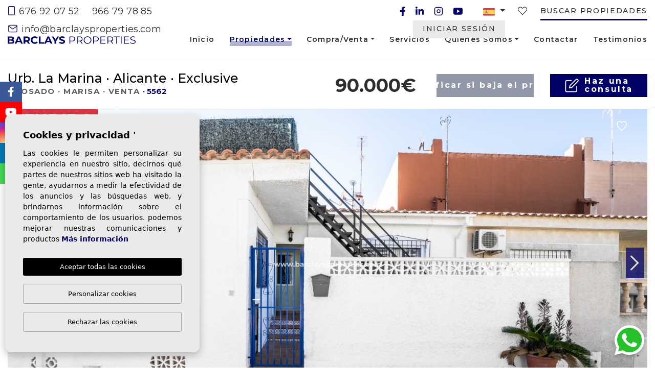

--- FILE ---
content_type: text/html; charset=UTF-8
request_url: https://barclaysproperties.com/es/propiedad/1257/propiedad-adosada-en-venta-en-costa-blanca/
body_size: 27588
content:
<!DOCTYPE html>
<!--[if lt IE 7 ]><html class="ie ie6" lang="es"> <![endif]-->
<!--[if IE 7 ]><html class="ie ie7" lang="es"> <![endif]-->
<!--[if IE 8 ]><html class="ie ie8" lang="es"> <![endif]-->
<!--[if (gte IE 9)|!(IE)]><!-->
<html lang="es">
<!--<![endif]-->
<head>

    <meta charset="utf-8">
    <title>▶Propiedad adosada en venta en Costa Blanca</title>
    <meta name="description" content="✅ Propiedad Adosada en venta en Costa Blanca ✅ Ampliado ✅Casa en venta en Costa Blanca" >
    <meta name="keywords" content="Propiedad Adosada en venta en Costa Blanca, Casa en venta en Costa Blanca" >
    <meta property="og:site_name" content="barclaysproperties.com">
    <meta property="og:title" content="▶Propiedad adosada en venta en Costa Blanca">
            <meta property="og:url" content="https://barclaysproperties.com/es/propiedad/1257/propiedad-adosada-en-venta-en-costa-blanca/">
        <meta property="og:type" content="website">
    <meta property="og:description" content="✅ Propiedad Adosada en venta en Costa Blanca ✅ Ampliado ✅Casa en venta en Costa Blanca">
            <meta property="og:image" content="https://barclaysproperties.com/media/images/properties/thumbnails/36957_lg.jpg">
        <meta name="revisit-after" content="7 DAYS" >
    <meta name="viewport" content="width=device-width, initial-scale=1.0, maximum-scale=1.0, user-scalable=yes">
    <meta http-equiv="Content-Type" name="Acumbamail-domain-verification" content="a021810c-8015-11ec-8601-005056bd5094"/>
    <meta name="facebook-domain-verification" content="h5v94osz7kopfv2w2l2n6m9lks0nao">

    <!-- CSS Y JS
    ================================================== -->
            <!-- CSS
================================================== -->
<link href="https://fonts.googleapis.com/css?family=Open+Sans:300,400,600,700,800" rel="stylesheet">
<link rel="stylesheet" href="/css/website.1739445662.css">
<style type="text/css">.label-1 { background: #0537a3;color: #ffffff; }.label-4 { background: #0537a3;color: #ffffff; }.label-15 { background: #0537a3;color: #ffffff; }.label-8 { background: #0537a3;color: #ffffff; }.label-9 { background: #0537a3;color: #ffffff; }.label-12 { background: #0537a3;color: #ffffff; }.label-14 { background: #0537a3;color: #f5f5fa; }.label-16 { background: #0537a3;color: #ffffff; }.label-31 { background: #0537a3;color: #ffffff; }.label-18 { background: #0537a3;color: #ffffff; }.label-21 { background: #0537a3;color: #ffffff; }.label-22 { background: #0537a3;color: #ffffff; }.label-23 { background: #0537a3;color: #ffffff; }.label-24 { background: #0537a3;color: #ffffff; }.label-25 { background: #0537a3;color: #ffffff; }.label-26 { background: #0537a3;color: #ffffff; }.label-27 { background: #0537a3;color: #ffffff; }.label-28 { background: #0537a3;color: #ffffff; }.label-29 { background: #0537a3;color: #ffffff; }.label-30 { background: #0537a3;color: #ffffff; }.label-33 { background: #0537a3;color: #ffffff; }.label-32 { background: #0537a3;color: #ffffff; }.label-34 { background: #0537a3;color: #ffffff; }.label-35 { background: #0537a3;color: #ffffff; }.label-36 { background: #0537a3;color: #ffffff; }.label-37 { background: #d12233;color: #ffffff; }.label-38 { background: #d12233;color: #ffffff; }.label-39 { background: #d12233;color: #ffffff; }.label-40 { background: #d12233;color: #ffffff; }.label-41 { background: #0537a3;color: #ffffff; }.label-42 { background: #0537a3;color: #ffffff; }.label-43 { background: #d12233;color: #ffffff; }.label-44 { background: #d12233;color: #ffffff; }.label-45 { background: #0537a3;color: #ffffff; }.label-46 { background: #0537a3;color: #ffffff; }.label-47 { background: #0537a3;color: #ffffff; }.label-48 { background: #0537a3;color: #ffffff; }.label-49 { background: #0537a3;color: #ffffff; }.label-50 { background: #0537a3;color: #ffffff; }.label-51 { background: #0537a3;color: #ffffff; }.label-52 { background: #0537a3;color: #ffffff; }.label-53 { background: #0537a3;color: #ffffff; }</style>

    
    <script src='https://www.google.com/recaptcha/api.js?hl=es"'></script>

    <!-- SEO
    ================================================== -->
                       
                                     
                       
               <link rel="alternate" hreflang="en" href="https://barclaysproperties.com/property/1257/terraced-property-for-sale-in-costa-blanca/" />
                                                           
                                     
                       
               <link rel="alternate" hreflang="es" href="https://barclaysproperties.com/es/propiedad/1257/propiedad-adosada-en-venta-en-costa-blanca/" />
                                                           
                                     
                       
               <link rel="alternate" hreflang="de" href="https://barclaysproperties.com/de/eigentum/1257/reihenhaus-zum-verkauf-in-costa-blanca/" />
                                                           
                                     
                       
               <link rel="alternate" hreflang="nl" href="https://barclaysproperties.com/nl/woning/1257/rijtjeshuis-te-koop-in-costa-blanca/" />
                                                           
                                     
                       
               <link rel="alternate" hreflang="fr" href="https://barclaysproperties.com/fr/propriete/1257/maison-mitoyenne-a-vendre-sur-la-costa-blanca/" />
                                                           
                                     
                       
               <link rel="alternate" hreflang="se" href="https://barclaysproperties.com/se/fast-egendom/1257/radhus-till-salu-i-costa-blanca/" />
                      
        
    
    <script type="application/ld+json">
    {
       "@context":"https://schema.org",
       "logo":"https://barclaysproperties.com/media/images/website/website-logo.svg",
       "image":"https://barclaysproperties.com/media/images/banner/banner_3.jpg",
       "photo":"https://barclaysproperties.com/media/images/banner/banner_3.jpg",
       "@type":"LocalBusiness",
       "priceRange" : "46.500€ - 1.000.000€",
       "name":"Barclays Properties",
       "url":"https://barclaysproperties.com/",
       "email":"info@barclaysproperties.com",
       "telephone":"34966797885",
       "address":{
          "@type":"PostalAddress",
          "addressLocality":"SAN FULGENCIO",
          "addressRegion":"Alicante",
          "postalCode":"03177",
          "streetAddress":"CALLE PARQUE GUADALQUIVIR NUM 10, URB. LA MARINA"
       },
       "aggregateRating":{
          "@type":"AggregateRating",
          "ratingValue":"4.7",
          "reviewCount":"198"
       },
       "geo":{
          "@type":"GeoCoordinates",
          "latitude":"38.1320152,",
          "longitude":"-0.6782067"
       },
       "hasMap":"https://g.page/BarclaysProperties"
    }
    </script>
    

    <!-- Favicons
    ================================================== -->

    <link rel="shortcut icon" href="/media/images/icons/favicon.ico">
    <link rel="apple-touch-icon" sizes="57x57" href="/media/images/icons/apple-icon-57x57.png" />
    <link rel="apple-touch-icon" sizes="60x60" href="/media/images/icons/apple-icon-60x60.png" />
    <link rel="apple-touch-icon" sizes="72x72" href="/media/images/icons/apple-icon-72x72.png" />
    <link rel="apple-touch-icon" sizes="76x76" href="/media/images/icons/apple-icon-76x76.png" />
    <link rel="apple-touch-icon" sizes="114x114" href="/media/images/icons/apple-icon-114x114.png" />
    <link rel="apple-touch-icon" sizes="120x120" href="/media/images/icons/apple-icon-120x120.png" />
    <link rel="apple-touch-icon" sizes="144x144" href="/media/images/icons/apple-icon-144x144.png" />
    <link rel="apple-touch-icon" sizes="152x152" href="/media/images/icons/apple-icon-152x152.png" />
    <link rel="apple-touch-icon" sizes="180x180" href="/media/images/icons/apple-icon-180x180.png" />
    <link rel="icon" type="image/png" sizes="192x192"  href="/media/images/icons/android-icon-192x192.png" />
    <link rel="icon" type="image/png" sizes="32x32" href="/media/images/icons/favicon-32x32.png" />
    <link rel="icon" type="image/png" sizes="96x96" href="/media/images/icons/favicon-96x96.png" />
    <link rel="icon" type="image/png" sizes="16x16" href="/media/images/icons/favicon-16x16.png" />
    <link rel="manifest" href="/media/images/icons/manifest.json" />
    <meta name="msapplication-TileColor" content="#ffffff" />
    <meta name="msapplication-TileImage" content="/media/images/icons/ms-icon-144x144.png" />
    <meta name="theme-color" content="#ffffff" />

            <meta name="GOOGLEBOT" content="INDEX,FOLLOW,ALL" >
        <meta name="ROBOTS" content="INDEX,FOLLOW,ALL" >
    
                        <link rel="canonical" href="https://barclaysproperties.com/es/propiedad/1257/propiedad-adosada-en-venta-en-costa-blanca/" />
            
    
    <!-- Global site tag (gtag.js) - Google Analytics -->
<script async src="https://www.googletagmanager.com/gtag/js?id=UA-190419410-1"></script>
<script>
  window.dataLayer = window.dataLayer || [];
  function gtag(){dataLayer.push(arguments);}
  gtag('js', new Date());

  gtag('config', 'UA-190419410-1');
  gtag('config', 'G-PWCJ2RJ2QV');
</script>
    

    
        <!-- Meta Pixel Code -->
        <script>
        !function(f,b,e,v,n,t,s)
        {if(f.fbq)return;n=f.fbq=function(){n.callMethod?
        n.callMethod.apply(n,arguments):n.queue.push(arguments)};
        if(!f._fbq)f._fbq=n;n.push=n;n.loaded=!0;n.version='2.0';
        n.queue=[];t=b.createElement(e);t.async=!0;
        t.src=v;s=b.getElementsByTagName(e)[0];
        s.parentNode.insertBefore(t,s)}(window, document,'script',
        'https://connect.facebook.net/en_US/fbevents.js');
        fbq('init', '502350652049238');
        fbq('track', 'PageView');
        </script>
        <noscript><img height="1" width="1" style="display:none"
        src="https://www.facebook.com/tr?id=502350652049238&ev=PageView&noscript=1"
        /></noscript>
        <!-- End Meta Pixel Code -->
    



<style>
#main-nav li a {
    font-size: 14px !important;
}
</style>

</head>

<body class="es property interior">

    

    <div class="main-header-top d-none d-lg-block">
        <div class="container">
            <div class="row">
                <div class="col-md-6 pl-3">
                    
                    <div class="top-data mr-lg-4">
                        <a href="tel:+34676920752" onclick="gtag('event', 'evento', { 'event_category': 'Contact Form', 'event_action': 'Contact', 'event_label': 'telf' });"><img class="top-contact-img" src="/media/images/website/icons/phone.svg"> 676 92 07 52</a>
                    </div>
                    <div class="top-data">
                        <a href="tel:966 79 78 85" onclick="gtag('event', 'evento', { 'event_category': 'Contact Form', 'event_action': 'Contact', 'event_label': 'telf' });"> 966 79 78 85</a>
                    </div>
                    
                    <div class="top-data">
                        <a onclick="gtag('event', 'evento', { 'event_category': 'Contact Form', 'event_action': 'Contact', 'event_label': 'email' });" href="mailto:info@barclaysproperties.com"><img class="top-contact-img" src="/media/images/website/icons/mail.svg"> info@barclaysproperties.com</a>
                    </div>
                </div>
                <div class="col pl-lg-0">
                    <div class="top-secund">
                        <a class="btn side-menu-desk">Buscar propiedades</a>
                    </div>
                    <div class="top-secund">
                        <a href="/es/favoritos/">
                            <i class="fal fa-heart"></i> <span class="total-num-favoritos"></span>
                        </a>
                    </div>
                    
                    <div class="top-secund ml-lg-4 pl-lg-3">
                            <div class="dropdown idiomas-dropdown">
                    <a href="http://barclaysproperties.com/se/fast-egendom/1257/radhus-till-salu-i-costa-blanca/" class="dropdown-toggle" id="dropdownMenu1" data-toggle="dropdown" aria-haspopup="true" aria-expanded="false">
                <img src="/media/images/website/flags/es.png" alt="Español">
            </a>
                <ul class="dropdown-menu animated fadeIn" aria-labelledby="dropdownMenu1">
                                            <li class="dropdown-item">
                    <a href="http://barclaysproperties.com/property/1257/terraced-property-for-sale-in-costa-blanca/">
                        <img src="/media/images/website/flags/en.png" alt="English">
                        <span>English</span>
                    </a>
                </li>
                                                                                        <li class="dropdown-item">
                    <a href="http://barclaysproperties.com/de/eigentum/1257/reihenhaus-zum-verkauf-in-costa-blanca/">
                        <img src="/media/images/website/flags/de.png" alt="Deutsch">
                        <span>Deutsch</span>
                    </a>
                </li>
                                                            <li class="dropdown-item">
                    <a href="http://barclaysproperties.com/nl/woning/1257/rijtjeshuis-te-koop-in-costa-blanca/">
                        <img src="/media/images/website/flags/nl.png" alt="Dutch">
                        <span>Dutch</span>
                    </a>
                </li>
                                                            <li class="dropdown-item">
                    <a href="http://barclaysproperties.com/fr/propriete/1257/maison-mitoyenne-a-vendre-sur-la-costa-blanca/">
                        <img src="/media/images/website/flags/fr.png" alt="Français">
                        <span>Français</span>
                    </a>
                </li>
                                                            <li class="dropdown-item">
                    <a href="http://barclaysproperties.com/se/fast-egendom/1257/radhus-till-salu-i-costa-blanca/">
                        <img src="/media/images/website/flags/se.png" alt="Svenska">
                        <span>Svenska</span>
                    </a>
                </li>
                                    </ul>
    </div>

                    </div>
                    
                    <div class="top-secund">
                        <a href="https://www.facebook.com/BarclaysProperties" id="facebook" target="_blank" title="Facebook" class="top-social-link"><img src="/media/images/website/social/facebook.svg"></a>
<a href="https://www.linkedin.com/company/barclays-properties-la-marina-urbanisation/" id="linkedin" target="_blank" title="linkedin" class="top-social-link"><img src="/media/images/website/social/linkedin.svg"></a>
<a href="https://www.instagram.com/barclaysproperties/" id="instagram" target="_blank" title="Instagram" class="top-social-link"><img src="/media/images/website/social/instagram.svg"></a>
<a href="https://www.youtube.com/channel/UCVY1xJWRL6sedgMTSEyQmOQ" id="youtube" target="_blank" title="YouTube" class="top-social-link"><img src="/media/images/website/social/youtube.svg"></a>
                    </div>

                    

                    <div class="top-secund ml-0">
                        

                        


                                                <div class="dropdown-loginregister d-none d-xl-inline-block">
                            <a class="btn btn-link btn-loginregister" id="dropdownMenuButton" href="/es/register/" >
                                Iniciar Sesión
                            </a>
                        </div>
                        
                        

                    </div>
                    

                </div>
            </div>
        </div>
    </div>

    <div class="menu-lateral-desk">
        <span class="side-menu-desk"><i class="far fa-times"></i></span>
        <div class="contenido">
            <form action="/es/propiedades/" method="get" id="searchHomeForm" role="form" class="validate">
    <div class="row">
        <div class="col-lg-12">
            <div class="row">
                <div class="col-lg-6">
                    <div class="form-group position-relative">
                        <select name="tp[]" id="tp" class="form-control select2" multiple data-placeholder="Tipo">
                                                                                                <option value="5" >Adosado</option>
                                                                                                                                <option value="2" >Apartmento</option>
                                                                                                                                <option value="6" >Quad</option>
                                                                                                                                <option value="4" >Chalet Independiente</option>
                                                                                                                                <option value="7" >Semi Adosado</option>
                                                                                                                                <option value="1" >Terreno</option>
                                                                                                                                <option value="25" >Local Comercial</option>
                                                                                                                                <option value="20" >Bungalow</option>
                                                                                    </select>
                    </div>
                </div>
                <div class="col-lg-6">
                    <div class="form-group position-relative">
                        <select name="lozn[]" id="lozn" class="form-control select2" multiple data-placeholder="Area">
                            <option value="">Area</option>
                                                        <option value="93" >Alenda Golf</option>
                                                        <option value="22" >Alicante</option>
                                                        <option value="86" >Altaona Golf</option>
                                                        <option value="6" >Benijofar</option>
                                                        <option value="30" >Benimar</option>
                                                        <option value="108" >Bonalba Golf</option>
                                                        <option value="84" >Campoamor</option>
                                                        <option value="56" >Ciudad Quesada</option>
                                                        <option value="13" >Daya Nueva</option>
                                                        <option value="16" >Dolores</option>
                                                        <option value="1" >El Pinet Beach</option>
                                                        <option value="24" >El Raso</option>
                                                        <option value="111" >Fuente Álamo</option>
                                                        <option value="89" >Guardamar del Segura</option>
                                                        <option value="42" >La Finca Golf</option>
                                                        <option value="72" >La Herrada</option>
                                                        <option value="64" >La Mata</option>
                                                        <option value="91" >La Zenia</option>
                                                        <option value="54" >Lo Marabu</option>
                                                        <option value="97" >Lo Romero Golf</option>
                                                        <option value="95" >Los Alcazares</option>
                                                        <option value="102" >Los Altos de las Palas</option>
                                                        <option value="103" >Los Balcones</option>
                                                        <option value="105" >Los Nietos Viejos</option>
                                                        <option value="28" >Murcia</option>
                                                        <option value="3" >Orihuela  Costa</option>
                                                        <option value="107" >Pilar de la Horadada</option>
                                                        <option value="69" >Punta Prima</option>
                                                        <option value="15" >Rojales</option>
                                                        <option value="87" >San Fulgencio</option>
                                                        <option value="5" >San Miguel / Vistabella Golf</option>
                                                        <option value="49" >San Miguel de Salinas</option>
                                                        <option value="90" >San Pedro del Pinatar</option>
                                                        <option value="83" >Santa Rosalía Lake and Life Resort</option>
                                                        <option value="4" >Torrevieja</option>
                                                        <option value="9" >Urb. La Marina</option>
                                                        <option value="85" >Villajoyosa</option>
                                                    </select>
                    </div>
                </div>
                <div class="col-lg-6">
                    <div class="form-group position-relative">
                        <select name="bd" id="bd" class="form-control">
                            <option value="" selected>Habitaciones</option>
                                                        <option value="1" >1</option>
                                                        <option value="2" >2</option>
                                                        <option value="3" >3</option>
                                                        <option value="4" >4</option>
                                                        <option value="5" >+5</option>
                                                    </select>
                    </div>
                </div>
                <div class="col-lg-6 d-lg-none">
                    <div class="form-group position-relative">
                        <select name="bt" id="bt" class="form-control">
                            <option value="" selected>Baños</option>
                                                        <option value="1" >1</option>
                                                        <option value="2" >2</option>
                                                        <option value="3" >3</option>
                                                        <option value="4" >4</option>
                                                        <option value="5" >+5</option>
                                                    </select>
                    </div>
                </div>
                <div class="col-lg-6 d-lg-none">
                    <div class="form-group position-relative">
                        <select name="st[]" id="st" class="form-control select2" multiple data-placeholder="Estado">
                            <option value="">Estado</option>
                                                                                                                                                                                                        <option value="2" >Nueva construcción </option>
                                                                                                                    <option value="1" >Venta</option>
                                                                                </select>
                    </div>
                </div>
                <div class="col-lg-6">
                    <div class="form-group position-relative">
                        <select name="pricerange" id="pricerange" class="form-control">
                                <option value="" selected>Precios
                                </option>
                                <option value="1" >0 - 100.000 €</option>
                                <option value="2" >100.000 - 150.000 €
                                </option>
                                <option value="3" >150.000 - 200.000 €
                                </option>
                                <option value="4" >200.000 - 300.000 €
                                </option>
                                <option value="5" >300.000 - 400.000 €
                                </option>
                                <option value="6" >400.000 - 500.000 €
                                </option>
                                <option value="7" >500.000 - 700.000 €
                                </option>
                                <option value="8" >+700.000 €</option>
                        </select>
                    </div>
                </div>
                <div class="col-lg-12">
                    <div class="form-group position-relative">
                        <input type="text" name="rf" id="rf" class="form-control" value="" placeholder="Referencia" />
                    </div>
                </div>

                <div class="col-md-12 col-lg-12 custom-check-form mb-2 mb-lg-0">
                    <div class="checks justify-content-center justify-content-lg-start">
                        <div class="single-check">
                            <label class="switch">
                                <input type="checkbox" name="st[]" id="resale"
                                     value="1" />
                                <span class="slider round"></span>
                            </label>
                            <label for="resale">Venta</label>
                        </div>
                        <div class="single-check mb-1">
                            <label class="switch">
                                <input type="checkbox" name="st[]" id="newbuild"
                                     value="2" />
                                <span class="slider round"></span>
                            </label>
                            <label for="newbuild">Nueva construcción </label>
                        </div>
                    </div>
                </div>

                <div class="col-lg-12">
                    <div class="row no-gutters">
                        <div class="col-6 col-lg-6">
                            <div class="form-group">
                                <button type="reset" class="resetform btn btn-secondary btn-block text-white"><img src="/media/images/website/icons/reset_w.svg"></button>
                            </div>
                        </div>
                        <div class="col-6 col-lg-6">
                            <div class="form-group">
                                <button type="submit" class="btn btn-primary btn-block text-white"><img class="mr-1" src="/media/images/website/icons/lupa_w.svg"> </button>
                            </div>
                        </div>
                    </div>
                </div>
            </div>
        </div>

        <input type="hidden" name="date" id="date" value="1768827670" />
        <input type="hidden" name="langx" id="langx" value="es">

    </div>
</form>

        </div>
    </div>

    

    <div class="black-bg"></div>

    <div class="main-header-mobile d-xl-none">
        <div class="container pl-0">
            <div class="row no-gutters">
                <div class="col-12">
                    <a class="btn btn-menu open-main-menu">
                        <img src="/media/images/website/bars.svg">
                    </a>

                    <a href="/es/" class="brand">Barclays Properties</a>

                    <div class="float-right">

                        

                                                            <div class="dropdown-loginregister d-inline-block mr-0">
                                    <a class="btn btn-link btn-loginregister no-bg" id="dropdownMenuButton" href="/es/register/" >
                                        <i class="fal fa-user"></i>
                                    </a>
                                </div>
                                                      

                                                <a class="btn dropdown-toggle" data-toggle="dropdown" aria-haspopup="false" aria-expanded="false">
                            <img src="/media/images/website/planet.svg">
                            <img src="/media/images/website/selector.svg">
                        </a>
                        <div class="dropdown-menu">
                                                            <a class="dropdown-item" href="http://barclaysproperties.com/property/1257/terraced-property-for-sale-in-costa-blanca/">
                                    <img src="/media/images/website/flags/en.png" alt="English">
                                    <span>English</span>
                                </a>
                                                            <a class="dropdown-item" href="http://barclaysproperties.com/es/propiedad/1257/propiedad-adosada-en-venta-en-costa-blanca/">
                                    <img src="/media/images/website/flags/es.png" alt="Español">
                                    <span>Español</span>
                                </a>
                                                            <a class="dropdown-item" href="http://barclaysproperties.com/de/eigentum/1257/reihenhaus-zum-verkauf-in-costa-blanca/">
                                    <img src="/media/images/website/flags/de.png" alt="Deutsch">
                                    <span>Deutsch</span>
                                </a>
                                                            <a class="dropdown-item" href="http://barclaysproperties.com/nl/woning/1257/rijtjeshuis-te-koop-in-costa-blanca/">
                                    <img src="/media/images/website/flags/nl.png" alt="Dutch">
                                    <span>Dutch</span>
                                </a>
                                                            <a class="dropdown-item" href="http://barclaysproperties.com/fr/propriete/1257/maison-mitoyenne-a-vendre-sur-la-costa-blanca/">
                                    <img src="/media/images/website/flags/fr.png" alt="Français">
                                    <span>Français</span>
                                </a>
                                                            <a class="dropdown-item" href="http://barclaysproperties.com/se/fast-egendom/1257/radhus-till-salu-i-costa-blanca/">
                                    <img src="/media/images/website/flags/se.png" alt="Svenska">
                                    <span>Svenska</span>
                                </a>
                                                    </div>
                                                                        <a class="responsive-search-button2 btn">
                            <img src="/media/images/website/lupa.svg">
                        </a>
                        
                                            </div>
                </div>
            </div>
        </div>
    </div>

    <div class="mob-main-menu">
        <div class="container pl-0 pr-0 ml-0">
            <div class="row no-gutters">
                <div class="col-12">
                    <ul class="pl-0">
                        <li class="titulo">
                            Menu
                            <a class="open-main-menu cerrar">Cerrar <i class="fal fa-times"></i></a>
                        </li>
                        <li >
    <a href="/es/">Inicio</a>
</li>

<li >
    <a href="/es/propiedades/" >Propiedades</a>
    <ul >
                    <li ><a href="/es/adosado">Adosado</a></li>
                    <li ><a href="/es/apartmento">Apartmento</a></li>
                    <li ><a href="/es/quad">Quad</a></li>
                    <li ><a href="/es/chalet-independiente">Chalet Independiente</a></li>
                    <li ><a href="/es/semi-adosado">Semi Adosado</a></li>
                    <li ><a href="/es/terreno">Terreno</a></li>
                    <li ><a href="/es/local-comercial">Local Comercial</a></li>
                    <li ><a href="/es/bungalow">Bungalow</a></li>
                        <li class="">
            <a href="/es/propiedades/">Ver todas las propiedades</a>
        </li>
    </ul>
</li>

<li >
    <a href="/es/buying/" >Compra/Venta</a>
    <ul >
        <li ><a href="/es/buying/">Compra</a></li>
        <li ><a href="/es/selling/">Venta</a></li>
    </ul>
</li>



<li >
    <a href="/es/servicios/">Servicios</a>
</li>




<li >
    <a href="/es/sobre-nosotros/" >Quiénes Somos</a>
    <ul >
        <li ><a href="/es/el-equipo/">Nuestro equipo</a></li>
    </ul>
</li>





<li >
    <a href="/es/contacto/">Contactar</a>
</li>

<li >
    <a href="/es/testimonios/">Testimonios</a>
</li>


<li >
    <a href="/es/favoritos/">
        <span>Favoritos <span class="total-num-favoritos"></span></span>
    </a>
</li>

                    </ul>
                </div>
            </div>
        </div>
    </div>

    <div class="main-header d-none d-xl-block">
        <div class="container">
            <div class="row">
                <div class="col-md-12">
                    <a href="/es/" class="brand">Barclays Properties</a>
                    <div class="menu-responsivo d-xl-none">
                            <div class="dropdown idiomas-dropdown">
                    <button class="btn btn-outline-primary dropdown-toggle" type="button" id="dropdownMenu1" data-toggle="dropdown" aria-haspopup="true" aria-expanded="false">
                <img src="/media/images/website/flags/es.png" alt="Español">
            </button>
                <ul class="dropdown-menu animated fadeIn" aria-labelledby="dropdownMenu1">
                                            <li class="dropdown-item">
                    <a href="http://barclaysproperties.com/property/1257/terraced-property-for-sale-in-costa-blanca/">
                        <img src="/media/images/website/flags/en.png" alt="English">
                        <span>English</span>
                    </a>
                </li>
                                                                                        <li class="dropdown-item">
                    <a href="http://barclaysproperties.com/de/eigentum/1257/reihenhaus-zum-verkauf-in-costa-blanca/">
                        <img src="/media/images/website/flags/de.png" alt="Deutsch">
                        <span>Deutsch</span>
                    </a>
                </li>
                                                            <li class="dropdown-item">
                    <a href="http://barclaysproperties.com/nl/woning/1257/rijtjeshuis-te-koop-in-costa-blanca/">
                        <img src="/media/images/website/flags/nl.png" alt="Dutch">
                        <span>Dutch</span>
                    </a>
                </li>
                                                            <li class="dropdown-item">
                    <a href="http://barclaysproperties.com/fr/propriete/1257/maison-mitoyenne-a-vendre-sur-la-costa-blanca/">
                        <img src="/media/images/website/flags/fr.png" alt="Français">
                        <span>Français</span>
                    </a>
                </li>
                                                            <li class="dropdown-item">
                    <a href="http://barclaysproperties.com/se/fast-egendom/1257/radhus-till-salu-i-costa-blanca/">
                        <img src="/media/images/website/flags/se.png" alt="Svenska">
                        <span>Svenska</span>
                    </a>
                </li>
                                    </ul>
    </div>

                                                <a class="responsive-search-button btn btn-outline-primary" href="#"><i class="fa fa-search" aria-hidden="true"></i></a>
                                                <a class="responsive-menu-button btn btn-outline-primary" href="#sidr-main"><i class="fa fa-bars" aria-hidden="true"></i></a>
                    </div>
                    <nav id="main-nav" class="d-none d-lg-block">
                        
                        <a class="responsive-menu-button d-md-none close-sidebar" href="#sidr-main"><i class="fas fa-times"></i></a>
                        
                        <ul class="list-inline float-right">
                            <li class="list-inline-item">
    <a href="/es/">Inicio</a>
</li>

<li class="dropdown  active list-inline-item">
    <a href="/es/propiedades/" class="dropdown-toggle" role="button" data-toggle="dropdown" id="dropdownMenuLink1" aria-haspopup="true" aria-expanded="false">Propiedades</a>
    <ul class="dropdown-menu animated fadeIn" aria-labelledby="dropdownMenuLink1if">
                    <li class="dropdown-item"><a href="/es/adosado">Adosado</a></li>
                    <li class="dropdown-item"><a href="/es/apartmento">Apartmento</a></li>
                    <li class="dropdown-item"><a href="/es/quad">Quad</a></li>
                    <li class="dropdown-item"><a href="/es/chalet-independiente">Chalet Independiente</a></li>
                    <li class="dropdown-item"><a href="/es/semi-adosado">Semi Adosado</a></li>
                    <li class="dropdown-item"><a href="/es/terreno">Terreno</a></li>
                    <li class="dropdown-item"><a href="/es/local-comercial">Local Comercial</a></li>
                    <li class="dropdown-item"><a href="/es/bungalow">Bungalow</a></li>
                        <li class="dropdown-item">
            <a href="/es/propiedades/">Ver todas las propiedades</a>
        </li>
    </ul>
</li>

<li class="dropdown   list-inline-item">
    <a href="/es/buying/" class="dropdown-toggle" role="button" data-toggle="dropdown" id="dropdownMenuLink3" aria-haspopup="true" aria-expanded="false">Compra/Venta</a>
    <ul class="dropdown-menu animated fadeIn" aria-labelledby="dropdownMenuLink3">
        <li class="dropdown-item"><a href="/es/buying/">Compra</a></li>
        <li class="dropdown-item"><a href="/es/selling/">Venta</a></li>
    </ul>
</li>



<li class="list-inline-item">
    <a href="/es/servicios/">Servicios</a>
</li>




<li class="dropdown   list-inline-item">
    <a href="/es/sobre-nosotros/" class="dropdown-toggle" role="button" data-toggle="dropdown" id="dropdownMenuLink5" aria-haspopup="true" aria-expanded="false">Quiénes Somos</a>
    <ul class="dropdown-menu animated fadeIn" aria-labelledby="dropdownMenuLink5">
        <li class="dropdown-item"><a href="/es/el-equipo/">Nuestro equipo</a></li>
    </ul>
</li>





<li class="list-inline-item">
    <a href="/es/contacto/">Contactar</a>
</li>

<li class="list-inline-item pr-lg-0 mr-lg-0">
    <a href="/es/testimonios/">Testimonios</a>
</li>


<li class="hidden-on-main-nav list-inline-item">
    <a href="/es/favoritos/">
        <span>Favoritos <span class="total-num-favoritos"></span></span>
    </a>
</li>

                        </ul>
                    </nav>

                </div>

            </div>
        </div>
    </div>

    <style>
        .images-slider-container {
            width: 800px;
            max-width: 100%;
            padding-left: 25px;
            padding-right: 25px;
            
            position: absolute;
            z-index: 3;
            bottom: 22px;
            left: 0;
            right: 0;
            margin-left: auto;
            margin-right: auto;
            
            display: flex;
            justify-content: space-between;
        }
        @media only screen and (min-width: 992px) {
            .images-slider-container {
                bottom: 5px;
            }
        }
        @media only screen and (min-width: 1200px) {
            .images-slider-container {
                bottom: 90px;
            }     
        }
        @media only screen and (min-width: 1400px) {
            .images-slider-container {
                bottom: 120px;
            }     
        }
        @media only screen and (min-width: 1800px) {
            .images-slider-container {
                bottom: 200px;
            }     
        }
        .images-slider-container img {
            display: inline;
            max-width: 49%;
            max-height: 180px;
        }
        @media only screen and (min-width: 799px) {
            .images-slider-container img {
                max-width: 42%;
            }
            .images-slider-container img:last-child {
                max-width: 22%;
            }
        }
        @media only screen and (min-width: 1200px) {
            .images-slider-container img {
                max-width: 62%;
            }
            .images-slider-container img:last-child {
                max-width: 30%;
            }
        }
    </style>

    <style>
        .main-slider {
            position: relative;
            overflow: hidden;
            background-image: none !important;
        }
        .main-slider::before {
            content: "";
            display: block;
            position: absolute;
            top: 0;
            left: 0;
            background: rgba(0,0,0,.1);
            height: 100%;
            width: 100%;
        }
        @media only screen and (min-width: 992px) {
            .main-slider {
                min-height: 560px;
            }
        }
        @media only screen and (max-width: 767px) {
            .main-slider {
                min-height: calc(100vh - 70px); 
            }

            .images-slider-container {
                bottom: 15%;
            }

            .main-slider video {
                height: auto !important;
                width: 100% !important;
            }
        }

        @media only screen and (max-width: 450px) {
            .main-slider video {
                height: 100% !important;
                width: auto !important;
            }
        }

        @media only screen and (min-width: 1400px) {
            .main-slider {
                min-height: 100vh;
            }
        }
    </style>
    
    

    
    

        <div class="buscador" id="scrollto">
        <div class="container">
            <div class="row">
                <div class="col-md-12">
                            <form action="/es/propiedades/" method="get" id="searchHomeForm" role="form" class="validate">
                <div class="row">
            <div class="col-lg-12">
                <div class="row justify-content-center">
                    <div class="col-lg col-xl-2">
                        <div class="form-group d-lg-none text-right">
                                                            <a href="#" class="responsive-search-button"><i class="fa fa-times"
                                        aria-hidden="true"></i></a>
                                                    </div>
                        <div class="form-group">
                            <select name="tp[]" id="tp" class="form-control select2" multiple
                                data-placeholder="Tipo">
                                                                                                            <option value="5"
                                            >Adosado
                                        </option>
                                                                                                                                                <option value="2"
                                            >Apartmento
                                        </option>
                                                                                                                                                <option value="6"
                                            >Quad
                                        </option>
                                                                                                                                                <option value="4"
                                            >Chalet Independiente
                                        </option>
                                                                                                                                                <option value="7"
                                            >Semi Adosado
                                        </option>
                                                                                                                                                <option value="1"
                                            >Terreno
                                        </option>
                                                                                                                                                <option value="25"
                                            >Local Comercial
                                        </option>
                                                                                                                                                <option value="20"
                                            >Bungalow
                                        </option>
                                                                                                </select>
                        </div>
                    </div>
                    <div class="col-lg col-xl-2">
                        <div class="form-group">
                            <select name="lozn[]" id="lozn" class="form-control select2" multiple
                                data-placeholder="Area">
                                <option value="">Area</option>
                                                                    <option value="93"
                                        >
                                        Alenda Golf</option>
                                                                    <option value="22"
                                        >
                                        Alicante</option>
                                                                    <option value="86"
                                        >
                                        Altaona Golf</option>
                                                                    <option value="6"
                                        >
                                        Benijofar</option>
                                                                    <option value="30"
                                        >
                                        Benimar</option>
                                                                    <option value="108"
                                        >
                                        Bonalba Golf</option>
                                                                    <option value="84"
                                        >
                                        Campoamor</option>
                                                                    <option value="56"
                                        >
                                        Ciudad Quesada</option>
                                                                    <option value="13"
                                        >
                                        Daya Nueva</option>
                                                                    <option value="16"
                                        >
                                        Dolores</option>
                                                                    <option value="1"
                                        >
                                        El Pinet Beach</option>
                                                                    <option value="24"
                                        >
                                        El Raso</option>
                                                                    <option value="111"
                                        >
                                        Fuente Álamo</option>
                                                                    <option value="89"
                                        >
                                        Guardamar del Segura</option>
                                                                    <option value="42"
                                        >
                                        La Finca Golf</option>
                                                                    <option value="72"
                                        >
                                        La Herrada</option>
                                                                    <option value="64"
                                        >
                                        La Mata</option>
                                                                    <option value="91"
                                        >
                                        La Zenia</option>
                                                                    <option value="54"
                                        >
                                        Lo Marabu</option>
                                                                    <option value="97"
                                        >
                                        Lo Romero Golf</option>
                                                                    <option value="95"
                                        >
                                        Los Alcazares</option>
                                                                    <option value="102"
                                        >
                                        Los Altos de las Palas</option>
                                                                    <option value="103"
                                        >
                                        Los Balcones</option>
                                                                    <option value="105"
                                        >
                                        Los Nietos Viejos</option>
                                                                    <option value="28"
                                        >
                                        Murcia</option>
                                                                    <option value="3"
                                        >
                                        Orihuela  Costa</option>
                                                                    <option value="107"
                                        >
                                        Pilar de la Horadada</option>
                                                                    <option value="69"
                                        >
                                        Punta Prima</option>
                                                                    <option value="15"
                                        >
                                        Rojales</option>
                                                                    <option value="87"
                                        >
                                        San Fulgencio</option>
                                                                    <option value="5"
                                        >
                                        San Miguel / Vistabella Golf</option>
                                                                    <option value="49"
                                        >
                                        San Miguel de Salinas</option>
                                                                    <option value="90"
                                        >
                                        San Pedro del Pinatar</option>
                                                                    <option value="83"
                                        >
                                        Santa Rosalía Lake and Life Resort</option>
                                                                    <option value="4"
                                        >
                                        Torrevieja</option>
                                                                    <option value="9"
                                        >
                                        Urb. La Marina</option>
                                                                    <option value="85"
                                        >
                                        Villajoyosa</option>
                                                            </select>
                        </div>
                    </div>
                    <div class="col-lg col-xl-2 d-none">
                        <div class="form-group">
                            <select name="loct[]" id="loct" class="form-control select2" multiple
                                data-placeholder="Población">
                                <option value="">Población</option>
                                                                    <option value="22"
                                        >Alicante</option>
                                                                    <option value="6"
                                        >Benijofar</option>
                                                                    <option value="88"
                                        >Cartagena</option>
                                                                    <option value="12"
                                        >Ciudad Quesada</option>
                                                                    <option value="13"
                                        >Daya Nueva</option>
                                                                    <option value="16"
                                        >Dolores</option>
                                                                    <option value="1"
                                        >El Pinet Beach</option>
                                                                    <option value="87"
                                        >Fuente Álamo</option>
                                                                    <option value="24"
                                        >Guardamar del Segura</option>
                                                                    <option value="40"
                                        >La Finca Golf</option>
                                                                    <option value="56"
                                        >La Mata</option>
                                                                    <option value="79"
                                        >Los Alcazares</option>
                                                                    <option value="25"
                                        >Los Montesinos</option>
                                                                    <option value="8"
                                        >Monforte del Cid</option>
                                                                    <option value="28"
                                        >Murcia</option>
                                                                    <option value="90"
                                        >Mutxamel</option>
                                                                    <option value="3"
                                        >Orihuela  Costa</option>
                                                                    <option value="49"
                                        >Orihuela Costa</option>
                                                                    <option value="80"
                                        >Pilar de la Horadada</option>
                                                                    <option value="15"
                                        >Rojales</option>
                                                                    <option value="76"
                                        >San Fulgencio</option>
                                                                    <option value="70"
                                        >San Javier</option>
                                                                    <option value="5"
                                        >San Miguel / Vistabella Golf</option>
                                                                    <option value="69"
                                        >San Pedro del Pinatar</option>
                                                                    <option value="73"
                                        >Torre Pacheco</option>
                                                                    <option value="4"
                                        >Torrevieja</option>
                                                                    <option value="9"
                                        >Urb. La Marina</option>
                                                                    <option value="74"
                                        >Villajoyosa</option>
                                                            </select>
                        </div>
                    </div>
                    <div class="col-lg col-xl-2">
                        <div class="form-group">
                            <select name="bd" id="bd" class="form-control">
                                <option value="" selected>Habitaciones</option>
                                                                    <option value="1" >1
                                    </option>
                                                                    <option value="2" >2
                                    </option>
                                                                    <option value="3" >3
                                    </option>
                                                                    <option value="4" >4
                                    </option>
                                                                    <option value="5" >+5
                                    </option>
                                                            </select>
                        </div>
                    </div>
                    <div class="col-lg col-xl-2 d-none">
                        <div class="form-group">
                            <select name="bt" id="bt" class="form-control">
                                <option value="" selected>Baños</option>
                                                                    <option value="1" >1
                                    </option>
                                                                    <option value="2" >2
                                    </option>
                                                                    <option value="3" >3
                                    </option>
                                                                    <option value="4" >4
                                    </option>
                                                                    <option value="5" >+5
                                    </option>
                                                            </select>
                        </div>
                    </div>
                    
                    <div class="col-12 col-lg col-xl-2">
                        <div class="form-group">
                            <select name="pricerange" id="pricerange" class="form-control">
                                <option value="" selected>Precios
                                </option>
                                <option value="1" >0 - 100.000 €</option>
                                <option value="2" >100.000 - 150.000 €
                                </option>
                                <option value="3" >150.000 - 200.000 €
                                </option>
                                <option value="4" >200.000 - 300.000 €
                                </option>
                                <option value="5" >300.000 - 400.000 €
                                </option>
                                <option value="6" >400.000 - 500.000 €
                                </option>
                                <option value="7" >500.000 - 700.000 €
                                </option>
                                <option value="8" >+700.000 €</option>
                            </select>
                        </div>
                    </div>
                    <div class="col-lg col-xl-2">
                        <div class="form-group">
                            <input type="text" name="rf" id="rf" class="form-control" value=""
                                placeholder="Referencia" />
                        </div>
                    </div>

                    <div class="col-6 col-md-3 d-lg-none">
                        <div class="form-group">
                            <button type="reset" class="resetform btn btn-secondary btn-block text-white">Reset</button>
                        </div>
                    </div>
                    <div class="col-md-2 d-none d-lg-block">
                        <div class="form-group">
                            <input type="hidden" name="date" id="date" value="1768827670" />
                            <input type="hidden" name="langx" id="langx" value="es">
                            <div class="form-group">
                                <button type="submit"
                                    class="btn btn-primary btn-block text-white">Buscar</button>
                            </div>
                        </div>
                    </div>
                    <div class="col-6 d-lg-none">
                        <div class="form-group">
                            <input type="hidden" name="date" id="date" value="1768827670" />
                            <input type="hidden" name="langx" id="langx" value="es">
                            <div class="form-group">
                                <button type="submit"
                                    class="btn btn-primary btn-block text-white">Buscar</button>
                            </div>
                        </div>
                    </div>
                </div>
            </div>
            <div class="col-lg-12">
                <div class="row justify-content-center justify-content-lg-start pb-3">
                    <div class="col-md-8 col-lg-4 custom-check-form mb-2 mb-lg-0">
                        <div class="checks justify-content-center justify-content-lg-start">
                            <div class="single-check">
                                <label class="switch">
                                    <input type="checkbox" name="st[]" id="resale"
                                         value="1" />
                                    <span class="slider round"></span>
                                </label>
                                <label for="resale">Venta</label>
                            </div>
                            <div class="single-check mb-1">
                                <label class="switch">
                                    <input type="checkbox" name="st[]" id="newbuild"
                                         value="2" />
                                    <span class="slider round"></span>
                                </label>
                                <label for="newbuild">Nueva construcción </label>
                            </div>
                        </div>
                    </div>
                    <div class="col-lg-3 col-xl-2 col-md-8 offset-lg-1 text-center">
                        
                                                    <a href="javascript:;" class="btn btn-primary btn-search px-4 py-2" data-toggle="modal"
                                data-target="#saveSearchModal">
                                Guarda tus búsquedas
                            </a>
                                            </div>
                </div>
            </div>
        </div>
</form>
                </div>
            </div>
        </div>
    </div>
        <div class="buscador2" id="scrollto" style="display: none;">
        <div class="container">
            <div class="row">
                <div class="col-md-12">
                    <form action="/es/propiedades/" method="get" id="searchHomeForm66" role="form" class="validate">
    <div class="row">
        <div class="col-lg-12">
            <div class="row">
                <div class="col-lg col-xl-2">
                    <div class="form-group d-lg-none text-right">
                        <a href="#" class="responsive-search-button3"><i class="fa fa-times" aria-hidden="true"></i></a>
                    </div>
                    <div class="form-group">
                        <select name="tp[]" id="tp66" class="form-control select2" multiple data-placeholder="Tipo">
                                                                                                <option value="5" >Adosado</option>
                                                                                                                                <option value="2" >Apartmento</option>
                                                                                                                                <option value="6" >Quad</option>
                                                                                                                                <option value="4" >Chalet Independiente</option>
                                                                                                                                <option value="7" >Semi Adosado</option>
                                                                                                                                <option value="1" >Terreno</option>
                                                                                                                                <option value="25" >Local Comercial</option>
                                                                                                                                <option value="20" >Bungalow</option>
                                                                                    </select>
                    </div>
                </div>
                <div class="col-lg col-xl-2 ">
                    <div class="form-group">
                        <select name="lozn[]" id="lozn66" class="form-control select2" multiple data-placeholder="Area">
                            <option value="">Area</option>
                                                        <option value="93" >Alenda Golf</option>
                                                        <option value="22" >Alicante</option>
                                                        <option value="86" >Altaona Golf</option>
                                                        <option value="6" >Benijofar</option>
                                                        <option value="30" >Benimar</option>
                                                        <option value="108" >Bonalba Golf</option>
                                                        <option value="84" >Campoamor</option>
                                                        <option value="56" >Ciudad Quesada</option>
                                                        <option value="13" >Daya Nueva</option>
                                                        <option value="16" >Dolores</option>
                                                        <option value="1" >El Pinet Beach</option>
                                                        <option value="24" >El Raso</option>
                                                        <option value="111" >Fuente Álamo</option>
                                                        <option value="89" >Guardamar del Segura</option>
                                                        <option value="42" >La Finca Golf</option>
                                                        <option value="72" >La Herrada</option>
                                                        <option value="64" >La Mata</option>
                                                        <option value="91" >La Zenia</option>
                                                        <option value="54" >Lo Marabu</option>
                                                        <option value="97" >Lo Romero Golf</option>
                                                        <option value="95" >Los Alcazares</option>
                                                        <option value="102" >Los Altos de las Palas</option>
                                                        <option value="103" >Los Balcones</option>
                                                        <option value="105" >Los Nietos Viejos</option>
                                                        <option value="28" >Murcia</option>
                                                        <option value="3" >Orihuela  Costa</option>
                                                        <option value="107" >Pilar de la Horadada</option>
                                                        <option value="69" >Punta Prima</option>
                                                        <option value="15" >Rojales</option>
                                                        <option value="87" >San Fulgencio</option>
                                                        <option value="5" >San Miguel / Vistabella Golf</option>
                                                        <option value="49" >San Miguel de Salinas</option>
                                                        <option value="90" >San Pedro del Pinatar</option>
                                                        <option value="83" >Santa Rosalía Lake and Life Resort</option>
                                                        <option value="4" >Torrevieja</option>
                                                        <option value="9" >Urb. La Marina</option>
                                                        <option value="85" >Villajoyosa</option>
                                                    </select>
                    </div>
                </div>
                <div class="col-lg col-xl-2 d-none">
                    <div class="form-group">
                        <select name="loct[]" id="loct66" class="form-control select2" multiple data-placeholder="Población">
                            <option value="">Población</option>
                                                        <option value="22" >Alicante</option>
                                                        <option value="6" >Benijofar</option>
                                                        <option value="88" >Cartagena</option>
                                                        <option value="12" >Ciudad Quesada</option>
                                                        <option value="13" >Daya Nueva</option>
                                                        <option value="16" >Dolores</option>
                                                        <option value="1" >El Pinet Beach</option>
                                                        <option value="87" >Fuente Álamo</option>
                                                        <option value="24" >Guardamar del Segura</option>
                                                        <option value="40" >La Finca Golf</option>
                                                        <option value="56" >La Mata</option>
                                                        <option value="79" >Los Alcazares</option>
                                                        <option value="25" >Los Montesinos</option>
                                                        <option value="8" >Monforte del Cid</option>
                                                        <option value="28" >Murcia</option>
                                                        <option value="90" >Mutxamel</option>
                                                        <option value="3" >Orihuela  Costa</option>
                                                        <option value="49" >Orihuela Costa</option>
                                                        <option value="80" >Pilar de la Horadada</option>
                                                        <option value="15" >Rojales</option>
                                                        <option value="76" >San Fulgencio</option>
                                                        <option value="70" >San Javier</option>
                                                        <option value="5" >San Miguel / Vistabella Golf</option>
                                                        <option value="69" >San Pedro del Pinatar</option>
                                                        <option value="73" >Torre Pacheco</option>
                                                        <option value="4" >Torrevieja</option>
                                                        <option value="9" >Urb. La Marina</option>
                                                        <option value="74" >Villajoyosa</option>
                                                    </select>
                    </div>
                </div>
                <div class="col-lg col-xl-2">
                    <div class="form-group">
                        <select name="bd" id="bd66" class="form-control">
                            <option value="" selected>Habitaciones</option>
                                                        <option value="1" >1</option>
                                                        <option value="2" >2</option>
                                                        <option value="3" >3</option>
                                                        <option value="4" >4</option>
                                                        <option value="5" >+5</option>
                                                    </select>
                    </div>
                </div>
                <div class="col-lg col-xl-2 d-lg-none">
                    <div class="form-group">
                        <select name="bt" id="bt66" class="form-control">
                            <option value="" selected>Baños</option>
                                                        <option value="1" >1</option>
                                                        <option value="2" >2</option>
                                                        <option value="3" >3</option>
                                                        <option value="4" >4</option>
                                                        <option value="5" >+5</option>
                                                    </select>
                    </div>
                </div>
                <div class="col-lg col-xl-2 d-none">
                    <div class="form-group">
                        <select name="st[]" id="st66" class="form-control select2" multiple data-placeholder="Estado">
                            <option value="">Estado</option>
                                                                                                                                                                                                        <option value="2" >Nueva construcción </option>
                                                                                                                    <option value="1" >Venta</option>
                                                                                </select>
                    </div>
                </div>
                <div class="col-12 col-lg col-xl-2">
                    <div class="form-group">
                        <select name="pricerange" id="pricerange66" class="form-control">
                            <option value="" selected>Precios</option>
                            <option value="1" >0 - 40.000 €</option>
                            <option value="2" >40.000 - 60.000 €</option>
                            <option value="3" >60.000 - 80.000 €</option>
                            <option value="4" >80.000 - 100.000 €</option>
                            <option value="5" >100.000 - 125.000 €</option>
                            <option value="6" >125.000 - 150.000 €</option>
                            <option value="7" >150.000 - 200.000 €</option>
                            <option value="8" >200.000 - 250.000 €</option>
                            <option value="9" >250.000 - 300.000 €</option>
                            <option value="10" >+300.000 €</option>
                        </select>
                    </div>
                </div>
                <div class="col-lg col-xl-2">
                    <div class="form-group">
                        <input type="text" name="rf" id="rf66" class="form-control" value="" placeholder="Referencia" />
                    </div>
                </div>

                
                
                
                <div class="col-12 d-lg-none">
                    <div class="form-group">
                        <input type="hidden" name="date" id="date66" value="1768827670" />
                        <input type="hidden" name="langx" id="langx66" value="es">
                        <div class="form-group">
                            <button type="submit" class="btn btn-primary btn-block text-white">Buscar</button>
                        </div>
                    </div>
                </div>
            </div>
        </div>
    </div>
</form>


                    

                        <div class="row justify-content-center pb-3">
                           <div class="col-lg-3 col-md-8 text-center">
                                
                                                                    <a href="javascript:;" class="btn btn-theme btn-search  px-4 py-2" data-toggle="modal" data-target="#saveSearchModal">
                                    Guarda tus búsquedas
                                    </a>
                                                           </div>
                        </div>
                  

                </div>
            </div>
        </div>
    </div>


<style>
    body.property .panel-deskk h3 {
        line-height: 1 !important;
    }
</style>


<div class="container">
    <div class="row">
        <div class="col">
            
            



        </div>
    </div>
</div>

<style>
    .titulo-movil h2 {
        font-size: 21px;
    }
    .titulo-movil h2 small {
        display: block;
        font-size: 17px;   
    }
</style>

<div class="property-title mt-3 mt-lg-4 mb-3 mb-lg-4 pb-lg-2 d-lg-none">
    <div class="container" style="max-width: 1290px;">
        <div class="row">
            <div class="col-lg-4">
                
                <div class="precio text-center text-lg-left">
                        90.000€
    </div>

                
                <div class="d-lg-none mt-4 titulo-movil">
                        <h2>
    Urb. La Marina · Alicante  · Exclusive    <small>Adosado · Marisa ·  Venta <b>· 5562</b></small>

    </h2>

                </div>
            </div>
        </div>
    </div>
</div>

<div class="sticky-title d-none d-lg-block">
    <div class="container">
        <div class="row align-items-center">
            <div class="col-lg-6 col-xl-6">
                    <h2>
    Urb. La Marina · Alicante  · Exclusive    <small>Adosado · Marisa ·  Venta <b>· 5562</b></small>

    </h2>

            </div>
            <div class="col-lg-2 col-xl-2">
                <div class="precio text-center text-lg-left">
                        90.000€
    </div>

            </div>
            <div class="col-lg-4 col-xl-4 pl-0">
                <div class="row align-items-center">
                    <div class="col-lg-6 pr-1 pr-xl-3">
                        
                        <a href="#" class="btn btn-secondary btn-block" data-toggle="modal" data-target="#bajadaModal">Notificar si baja el precio</a>
<!--
                        <a href="#" data-href="/modules/property/add-fav.php?fav=1257" class="btn btn-secondary add-fav " title="Añadir a favoritos" rel="nofollow">
                            <img src="/media/images/website/icons/heart_w.svg"> Añadir a<br>favoritos
                        </a>
                        <a href="#" data-href="/modules/property/rem-fav.php?fav=1257" class="btn btn-secondary rem-fav fav-hide" title="Eliminar de favoritos" rel="nofollow">
                            <img src="/media/images/website/icons/heart_w.svg"> Eliminar de<br>favoritos
                        </a>
-->
                    </div>
                    <div class="col-lg-6 pl-1 pl-xl-3">
                        <a href="javascript:;" id="toForm" class="btn btn-primary"><img class="edit-icon" src="/media/images/website/icon-edit.svg"> Haz una<br>consulta</a>
                    </div>
                </div> 
            </div>
        </div>
    </div>
</div>


<div class="property-gallery" style="margin-bottom: 2px;">
    <div class="container">
        <div class="row">
            <div class="col-lg-12">
                <div class="property-gal">
                    <div class="labels">
            <div class="badge badge-danger" style="font-size: 30px; margin-top: -10px !important;">Vendido</div>
                                    </div>

                    <div class="property-slider mb-4">
    
    <a href="#" data-href="/modules/property/add-fav.php?fav=1257" class="btn-fav-slider add-fav " title="Añadir a favoritos" rel="nofollow">
        <img src="/media/images/website/icons/heart_w.svg">
    </a>
    <a href="#" data-href="/modules/property/rem-fav.php?fav=1257" class="btn-fav-slider rem-fav fav-hide" title="Eliminar de favoritos" rel="nofollow">
        <img src="/media/images/website/icons/heart_w_full.svg">
    </a>
    
    <div class="slides">
                <div>
                                                                    
                <a href="/img/propiedad-adosada-en-venta-en-costa-blanca_36957_xl.jpg" class="gallProp">
                    
                    <img src="/img/propiedad-adosada-en-venta-en-costa-blanca_36957_lg.jpg" class='w-100 d-lg-none' alt="Propiedad adosada en venta en Costa Blanca" title="Propiedad adosada en venta en Costa Blanca">
                    <img src="/img/propiedad-adosada-en-venta-en-costa-blanca_36957_slider.jpg" class='w-100 d-none d-lg-block' alt="Propiedad adosada en venta en Costa Blanca" title="Propiedad adosada en venta en Costa Blanca">
                </a>
                    </div>
                <div>
                                                                    
                <a href="/img/venta-adosado-urb-la-marina_36977_xl.jpg" class="gallProp">
                    
                    <img src="/img/venta-adosado-urb-la-marina_36977_lg.jpg" class='w-100 d-lg-none' alt="Venta - Adosado - Urb. La Marina" title="Venta - Adosado - Urb. La Marina">
                    <img src="/img/venta-adosado-urb-la-marina_36977_slider.jpg" class='w-100 d-none d-lg-block' alt="Venta - Adosado - Urb. La Marina" title="Venta - Adosado - Urb. La Marina">
                </a>
                    </div>
                <div>
                                                                    
                <a href="/img/venta-adosado-urb-la-marina_36958_xl.jpg" class="gallProp">
                    
                    <img src="/img/venta-adosado-urb-la-marina_36958_lg.jpg" class='w-100 d-lg-none' alt="Venta - Adosado - Urb. La Marina" title="Venta - Adosado - Urb. La Marina">
                    <img src="/img/venta-adosado-urb-la-marina_36958_slider.jpg" class='w-100 d-none d-lg-block' alt="Venta - Adosado - Urb. La Marina" title="Venta - Adosado - Urb. La Marina">
                </a>
                    </div>
                <div>
                                                                    
                <a href="/img/venta-adosado-urb-la-marina_36959_xl.jpg" class="gallProp">
                    
                    <img src="/img/venta-adosado-urb-la-marina_36959_lg.jpg" class='w-100 d-lg-none' alt="Venta - Adosado - Urb. La Marina" title="Venta - Adosado - Urb. La Marina">
                    <img src="/img/venta-adosado-urb-la-marina_36959_slider.jpg" class='w-100 d-none d-lg-block' alt="Venta - Adosado - Urb. La Marina" title="Venta - Adosado - Urb. La Marina">
                </a>
                    </div>
                <div>
                                                                    
                <a href="/img/venta-adosado-urb-la-marina_36960_xl.jpg" class="gallProp">
                    
                    <img src="/img/venta-adosado-urb-la-marina_36960_lg.jpg" class='w-100 d-lg-none' alt="Venta - Adosado - Urb. La Marina" title="Venta - Adosado - Urb. La Marina">
                    <img src="/img/venta-adosado-urb-la-marina_36960_slider.jpg" class='w-100 d-none d-lg-block' alt="Venta - Adosado - Urb. La Marina" title="Venta - Adosado - Urb. La Marina">
                </a>
                    </div>
                <div>
                                                                    
                <a href="/img/venta-adosado-urb-la-marina_36961_xl.jpg" class="gallProp">
                    
                    <img src="/img/venta-adosado-urb-la-marina_36961_lg.jpg" class='w-100 d-lg-none' alt="Venta - Adosado - Urb. La Marina" title="Venta - Adosado - Urb. La Marina">
                    <img src="/img/venta-adosado-urb-la-marina_36961_slider.jpg" class='w-100 d-none d-lg-block' alt="Venta - Adosado - Urb. La Marina" title="Venta - Adosado - Urb. La Marina">
                </a>
                    </div>
                <div>
                                                                    
                <a href="/img/venta-adosado-urb-la-marina_36962_xl.jpg" class="gallProp">
                    
                    <img src="/img/venta-adosado-urb-la-marina_36962_lg.jpg" class='w-100 d-lg-none' alt="Venta - Adosado - Urb. La Marina" title="Venta - Adosado - Urb. La Marina">
                    <img src="/img/venta-adosado-urb-la-marina_36962_slider.jpg" class='w-100 d-none d-lg-block' alt="Venta - Adosado - Urb. La Marina" title="Venta - Adosado - Urb. La Marina">
                </a>
                    </div>
                <div>
                                                                    
                <a href="/img/venta-adosado-urb-la-marina_36963_xl.jpg" class="gallProp">
                    
                    <img src="/img/venta-adosado-urb-la-marina_36963_lg.jpg" class='w-100 d-lg-none' alt="Venta - Adosado - Urb. La Marina" title="Venta - Adosado - Urb. La Marina">
                    <img src="/img/venta-adosado-urb-la-marina_36963_slider.jpg" class='w-100 d-none d-lg-block' alt="Venta - Adosado - Urb. La Marina" title="Venta - Adosado - Urb. La Marina">
                </a>
                    </div>
                <div>
                                                                    
                <a href="/img/venta-adosado-urb-la-marina_36964_xl.jpg" class="gallProp">
                    
                    <img src="/img/venta-adosado-urb-la-marina_36964_lg.jpg" class='w-100 d-lg-none' alt="Venta - Adosado - Urb. La Marina" title="Venta - Adosado - Urb. La Marina">
                    <img src="/img/venta-adosado-urb-la-marina_36964_slider.jpg" class='w-100 d-none d-lg-block' alt="Venta - Adosado - Urb. La Marina" title="Venta - Adosado - Urb. La Marina">
                </a>
                    </div>
                <div>
                                                                    
                <a href="/img/venta-adosado-urb-la-marina_36965_xl.jpg" class="gallProp">
                    
                    <img src="/img/venta-adosado-urb-la-marina_36965_lg.jpg" class='w-100 d-lg-none' alt="Venta - Adosado - Urb. La Marina" title="Venta - Adosado - Urb. La Marina">
                    <img src="/img/venta-adosado-urb-la-marina_36965_slider.jpg" class='w-100 d-none d-lg-block' alt="Venta - Adosado - Urb. La Marina" title="Venta - Adosado - Urb. La Marina">
                </a>
                    </div>
                <div>
                                                                    
                <a href="/img/venta-adosado-urb-la-marina_36966_xl.jpg" class="gallProp">
                    
                    <img src="/img/venta-adosado-urb-la-marina_36966_lg.jpg" class='w-100 d-lg-none' alt="Venta - Adosado - Urb. La Marina" title="Venta - Adosado - Urb. La Marina">
                    <img src="/img/venta-adosado-urb-la-marina_36966_slider.jpg" class='w-100 d-none d-lg-block' alt="Venta - Adosado - Urb. La Marina" title="Venta - Adosado - Urb. La Marina">
                </a>
                    </div>
                <div>
                                                                    
                <a href="/img/venta-adosado-urb-la-marina_36967_xl.jpg" class="gallProp">
                    
                    <img src="/img/venta-adosado-urb-la-marina_36967_lg.jpg" class='w-100 d-lg-none' alt="Venta - Adosado - Urb. La Marina" title="Venta - Adosado - Urb. La Marina">
                    <img src="/img/venta-adosado-urb-la-marina_36967_slider.jpg" class='w-100 d-none d-lg-block' alt="Venta - Adosado - Urb. La Marina" title="Venta - Adosado - Urb. La Marina">
                </a>
                    </div>
                <div>
                                                                    
                <a href="/img/venta-adosado-urb-la-marina_36968_xl.jpg" class="gallProp">
                    
                    <img src="/img/venta-adosado-urb-la-marina_36968_lg.jpg" class='w-100 d-lg-none' alt="Venta - Adosado - Urb. La Marina" title="Venta - Adosado - Urb. La Marina">
                    <img src="/img/venta-adosado-urb-la-marina_36968_slider.jpg" class='w-100 d-none d-lg-block' alt="Venta - Adosado - Urb. La Marina" title="Venta - Adosado - Urb. La Marina">
                </a>
                    </div>
                <div>
                                                                    
                <a href="/img/venta-adosado-urb-la-marina_36969_xl.jpg" class="gallProp">
                    
                    <img src="/img/venta-adosado-urb-la-marina_36969_lg.jpg" class='w-100 d-lg-none' alt="Venta - Adosado - Urb. La Marina" title="Venta - Adosado - Urb. La Marina">
                    <img src="/img/venta-adosado-urb-la-marina_36969_slider.jpg" class='w-100 d-none d-lg-block' alt="Venta - Adosado - Urb. La Marina" title="Venta - Adosado - Urb. La Marina">
                </a>
                    </div>
                <div>
                                                                    
                <a href="/img/venta-adosado-urb-la-marina_36970_xl.jpg" class="gallProp">
                    
                    <img src="/img/venta-adosado-urb-la-marina_36970_lg.jpg" class='w-100 d-lg-none' alt="Venta - Adosado - Urb. La Marina" title="Venta - Adosado - Urb. La Marina">
                    <img src="/img/venta-adosado-urb-la-marina_36970_slider.jpg" class='w-100 d-none d-lg-block' alt="Venta - Adosado - Urb. La Marina" title="Venta - Adosado - Urb. La Marina">
                </a>
                    </div>
                <div>
                                                                    
                <a href="/img/venta-adosado-urb-la-marina_36971_xl.jpg" class="gallProp">
                    
                    <img src="/img/venta-adosado-urb-la-marina_36971_lg.jpg" class='w-100 d-lg-none' alt="Venta - Adosado - Urb. La Marina" title="Venta - Adosado - Urb. La Marina">
                    <img src="/img/venta-adosado-urb-la-marina_36971_slider.jpg" class='w-100 d-none d-lg-block' alt="Venta - Adosado - Urb. La Marina" title="Venta - Adosado - Urb. La Marina">
                </a>
                    </div>
                <div>
                                                                    
                <a href="/img/venta-adosado-urb-la-marina_36972_xl.jpg" class="gallProp">
                    
                    <img src="/img/venta-adosado-urb-la-marina_36972_lg.jpg" class='w-100 d-lg-none' alt="Venta - Adosado - Urb. La Marina" title="Venta - Adosado - Urb. La Marina">
                    <img src="/img/venta-adosado-urb-la-marina_36972_slider.jpg" class='w-100 d-none d-lg-block' alt="Venta - Adosado - Urb. La Marina" title="Venta - Adosado - Urb. La Marina">
                </a>
                    </div>
                <div>
                                                                    
                <a href="/img/venta-adosado-urb-la-marina_36973_xl.jpg" class="gallProp">
                    
                    <img src="/img/venta-adosado-urb-la-marina_36973_lg.jpg" class='w-100 d-lg-none' alt="Venta - Adosado - Urb. La Marina" title="Venta - Adosado - Urb. La Marina">
                    <img src="/img/venta-adosado-urb-la-marina_36973_slider.jpg" class='w-100 d-none d-lg-block' alt="Venta - Adosado - Urb. La Marina" title="Venta - Adosado - Urb. La Marina">
                </a>
                    </div>
                <div>
                                                                    
                <a href="/img/venta-adosado-urb-la-marina_36974_xl.jpg" class="gallProp">
                    
                    <img src="/img/venta-adosado-urb-la-marina_36974_lg.jpg" class='w-100 d-lg-none' alt="Venta - Adosado - Urb. La Marina" title="Venta - Adosado - Urb. La Marina">
                    <img src="/img/venta-adosado-urb-la-marina_36974_slider.jpg" class='w-100 d-none d-lg-block' alt="Venta - Adosado - Urb. La Marina" title="Venta - Adosado - Urb. La Marina">
                </a>
                    </div>
                <div>
                                                                    
                <a href="/img/venta-adosado-urb-la-marina_36975_xl.jpg" class="gallProp">
                    
                    <img src="/img/venta-adosado-urb-la-marina_36975_lg.jpg" class='w-100 d-lg-none' alt="Venta - Adosado - Urb. La Marina" title="Venta - Adosado - Urb. La Marina">
                    <img src="/img/venta-adosado-urb-la-marina_36975_slider.jpg" class='w-100 d-none d-lg-block' alt="Venta - Adosado - Urb. La Marina" title="Venta - Adosado - Urb. La Marina">
                </a>
                    </div>
                <div>
                                                                    
                <a href="/img/venta-adosado-urb-la-marina_36976_xl.jpg" class="gallProp">
                    
                    <img src="/img/venta-adosado-urb-la-marina_36976_lg.jpg" class='w-100 d-lg-none' alt="Venta - Adosado - Urb. La Marina" title="Venta - Adosado - Urb. La Marina">
                    <img src="/img/venta-adosado-urb-la-marina_36976_slider.jpg" class='w-100 d-none d-lg-block' alt="Venta - Adosado - Urb. La Marina" title="Venta - Adosado - Urb. La Marina">
                </a>
                    </div>
            </div>
</div>

<div class="property-gallery-slider d-none d-lg-block mx-auto">
    <div class="slides">
                <div>
                                                                    
                <img src="/img/propiedad-adosada-en-venta-en-costa-blanca_36957_slider.jpg" class='img-fluid' alt="Propiedad adosada en venta en Costa Blanca" title="Propiedad adosada en venta en Costa Blanca">
                    </div>
                <div>
                                                                    
                <img src="/img/venta-adosado-urb-la-marina_36977_slider.jpg" class='img-fluid' alt="Venta - Adosado - Urb. La Marina" title="Venta - Adosado - Urb. La Marina">
                    </div>
                <div>
                                                                    
                <img src="/img/venta-adosado-urb-la-marina_36958_slider.jpg" class='img-fluid' alt="Venta - Adosado - Urb. La Marina" title="Venta - Adosado - Urb. La Marina">
                    </div>
                <div>
                                                                    
                <img src="/img/venta-adosado-urb-la-marina_36959_slider.jpg" class='img-fluid' alt="Venta - Adosado - Urb. La Marina" title="Venta - Adosado - Urb. La Marina">
                    </div>
                <div>
                                                                    
                <img src="/img/venta-adosado-urb-la-marina_36960_slider.jpg" class='img-fluid' alt="Venta - Adosado - Urb. La Marina" title="Venta - Adosado - Urb. La Marina">
                    </div>
                <div>
                                                                    
                <img src="/img/venta-adosado-urb-la-marina_36961_slider.jpg" class='img-fluid' alt="Venta - Adosado - Urb. La Marina" title="Venta - Adosado - Urb. La Marina">
                    </div>
                <div>
                                                                    
                <img src="/img/venta-adosado-urb-la-marina_36962_slider.jpg" class='img-fluid' alt="Venta - Adosado - Urb. La Marina" title="Venta - Adosado - Urb. La Marina">
                    </div>
                <div>
                                                                    
                <img src="/img/venta-adosado-urb-la-marina_36963_slider.jpg" class='img-fluid' alt="Venta - Adosado - Urb. La Marina" title="Venta - Adosado - Urb. La Marina">
                    </div>
                <div>
                                                                    
                <img src="/img/venta-adosado-urb-la-marina_36964_slider.jpg" class='img-fluid' alt="Venta - Adosado - Urb. La Marina" title="Venta - Adosado - Urb. La Marina">
                    </div>
                <div>
                                                                    
                <img src="/img/venta-adosado-urb-la-marina_36965_slider.jpg" class='img-fluid' alt="Venta - Adosado - Urb. La Marina" title="Venta - Adosado - Urb. La Marina">
                    </div>
                <div>
                                                                    
                <img src="/img/venta-adosado-urb-la-marina_36966_slider.jpg" class='img-fluid' alt="Venta - Adosado - Urb. La Marina" title="Venta - Adosado - Urb. La Marina">
                    </div>
                <div>
                                                                    
                <img src="/img/venta-adosado-urb-la-marina_36967_slider.jpg" class='img-fluid' alt="Venta - Adosado - Urb. La Marina" title="Venta - Adosado - Urb. La Marina">
                    </div>
                <div>
                                                                    
                <img src="/img/venta-adosado-urb-la-marina_36968_slider.jpg" class='img-fluid' alt="Venta - Adosado - Urb. La Marina" title="Venta - Adosado - Urb. La Marina">
                    </div>
                <div>
                                                                    
                <img src="/img/venta-adosado-urb-la-marina_36969_slider.jpg" class='img-fluid' alt="Venta - Adosado - Urb. La Marina" title="Venta - Adosado - Urb. La Marina">
                    </div>
                <div>
                                                                    
                <img src="/img/venta-adosado-urb-la-marina_36970_slider.jpg" class='img-fluid' alt="Venta - Adosado - Urb. La Marina" title="Venta - Adosado - Urb. La Marina">
                    </div>
                <div>
                                                                    
                <img src="/img/venta-adosado-urb-la-marina_36971_slider.jpg" class='img-fluid' alt="Venta - Adosado - Urb. La Marina" title="Venta - Adosado - Urb. La Marina">
                    </div>
                <div>
                                                                    
                <img src="/img/venta-adosado-urb-la-marina_36972_slider.jpg" class='img-fluid' alt="Venta - Adosado - Urb. La Marina" title="Venta - Adosado - Urb. La Marina">
                    </div>
                <div>
                                                                    
                <img src="/img/venta-adosado-urb-la-marina_36973_slider.jpg" class='img-fluid' alt="Venta - Adosado - Urb. La Marina" title="Venta - Adosado - Urb. La Marina">
                    </div>
                <div>
                                                                    
                <img src="/img/venta-adosado-urb-la-marina_36974_slider.jpg" class='img-fluid' alt="Venta - Adosado - Urb. La Marina" title="Venta - Adosado - Urb. La Marina">
                    </div>
                <div>
                                                                    
                <img src="/img/venta-adosado-urb-la-marina_36975_slider.jpg" class='img-fluid' alt="Venta - Adosado - Urb. La Marina" title="Venta - Adosado - Urb. La Marina">
                    </div>
                <div>
                                                                    
                <img src="/img/venta-adosado-urb-la-marina_36976_slider.jpg" class='img-fluid' alt="Venta - Adosado - Urb. La Marina" title="Venta - Adosado - Urb. La Marina">
                    </div>
            </div>
</div>

                </div>
            </div>
        </div>
    </div>
    <div class="container" style="max-width: 1290px !important;">
        <div class="row">
            <div class="col-lg-12">
                <div class="botonera">
    <div class="row">
        
        
        <div class="col-lg-2">
            <a href="#" class="btn btn-secondary adjust-left" class="dropdown-toggle" role="button" data-toggle="dropdown" id="dropdownRedes" aria-haspopup="true" aria-expanded="false" >
                Compartir <img src="/media/images/website/icons/share.svg" alt="Compartir">
            </a>
            <ul class="dropdown-menu animated fadeIn bg-light-blue" aria-labelledby="dropdownRedes" style="border-radius: 0; border:0" >
                <li class="dropdown-item social-links bg-white">
                    <a class="social-icon  d-inline-block facebook" href="https://www.facebook.com/sharer/sharer.php?u=https://barclaysproperties.com/es/propiedad/1257/propiedad-adosada-en-venta-en-costa-blanca/" target="_blank">
                        <i class="fab fa-facebook-f"></i>
                    </a>  
                    <a class=" d-inline-block twitter" href="https://www.twitter.com/share?url=https://barclaysproperties.com/es/propiedad/1257/propiedad-adosada-en-venta-en-costa-blanca/" target="_blank">
                        <i class="fab fa-twitter"></i>
                    </a>  
                    <a class="social-icon d-inline-block btn-whatsapp-property" href="https://www.linkedin.com/shareArticle?mini=true&url=https://barclaysproperties.com/es/propiedad/1257/propiedad-adosada-en-venta-en-costa-blanca/&title=&summary=&source=" target="_blank">
                        <i class="fab fa-linkedin"></i>
                    </a>
                    <a class="social-icon d-inline-block btn-whatsapp-property" href="https://api.whatsapp.com/send?text=https://barclaysproperties.com/es/propiedad/1257/propiedad-adosada-en-venta-en-costa-blanca/" target="_blank">
                        <i class="fab fa-whatsapp"></i>
                    </a>
                    <a class="social-icon d-inline-block" href="https://telegram.me/share/url?url=barclaysproperties.com/es/propiedad/1257/propiedad-adosada-en-venta-en-costa-blanca/" target="_blank">
                        <i class="fab fa-telegram-plane"></i>
                    </a>
                    <a class="social-icon d-inline-block" href="mailto:?subject=▶Propiedad adosada en venta en Costa Blanca&body=barclaysproperties.com/es/propiedad/1257/propiedad-adosada-en-venta-en-costa-blanca/" target="_blank">
                        <i class="fal fa-envelope"></i>
                    </a>
                    <a class="social-icon d-inline-block" href="javascript:getlink();">
                        <i class="fal fa-link"></i>
                    </a>
                </li>
            </ul>
        </div>
        

        <div class="col-lg-2">
            <a href="/modules/property/save_web.php?id=1257&lang=es" target="_blank" class="btn btn-secondary btn-sm descargar" rel="nofollow">
                <img src="/media/images/website/icons/printer.svg"> PDF/Imprimir
            </a>
        </div>
                
        <div class="col-12 d-lg-none">
            <style>.bajada-movil br { display: none !important; }</style>
            <a href="#" class="bajada-movil btn btn-secondary btn-block" data-toggle="modal" data-target="#bajadaModal">Notificar si baja el precio</a>
        </div>
        
        <div class="col-lg">
            <a class="btn btn-secondary btn-sm" target="_blank" href="https://api.whatsapp.com/send?phone=34676920752&text=Estoy%20interesado%20en%20esta%20propiedad%3A%205562" onclick="gtag('event', 'evento', { 'event_category': 'Contact Form', 'event_action': 'Contact', 'event_label': 'whats' });">
                <img src="/media/images/website/icons/whatsapp-w.svg"> Contactar por Whatsapp
            </a>
        </div>
        <div class="col-lg text-lg-right">
            <a href="" class="btn-volver"><img src="/media/images/website/icons/arrow-left.svg"> Volver</a>
        </div>
    </div>
</div>

                <div class="d-none d-lg-block">
                    <ul class="nav nav-tabs nav-fill" id="tabsdesk">
    
    <li class="nav-item">
        <a href="#pane-caracteristicas" class="nav-link" role="tab" id="tab-caracteristicas" data-toggle="tab_">Características</a>
    </li>

            <li class="nav-item">
            <a href="#pane-descripcion" class="nav-link" role="tab" id="tab-descripcion" data-toggle="tab_">Descripción</a>
        </li>
    
    
            <li class="nav-item"><a href="#pane-videos"  class="nav-link" role="tab" id="tab-videos" data-toggle="tab_">Vídeos</a>
        </li>
        
    
    
    
    

        
    
 
    
    
    
    
</ul>

                </div>
            </div>
        </div>
    </div>
</div>


<div class="property-data contenedor-de-tabs mb-5">
    <div class="container" style="max-width: 1290px !important;">
        <div class="row">
            <div class="col-lg-12 contenido-pt-pb pt-0 pt-lg-5">
                <div class="tab-content mb-4" id="panel-desck-content" role="tablist">

    <div id="pane-caracteristicas" class="panel-deskk">
        <div class="card-body-">
            <div class="row justify-content-center">
                                    <div class="col col-sm-2 col-md-2 col-lg-1 text-center db"><img style="height: 35px; margin: 0 auto;" src="/media/images/website/icons/bed_lg.svg"> <span class="d-block mt-lg-2" style="font-weight: 600; font-size: 12px; display: block; text-align: center;">3</span></div>
                
                                    <div class="col col-sm-2 col-md-2 col-lg-1 text-center db"><img style="height: 35px; margin: 0 auto;" src="/media/images/website/icons/bath_lg.svg"> <span class="d-block mt-lg-2" style="font-weight: 600; font-size: 12px; display: block; text-align: center;">1</span></div>
                
                
                                    <div class="col col-sm-2 col-md-2 col-lg-1 text-center db"><img style="height: 35px; margin: 0 auto;" src="/media/images/website/icons/home_lg.svg"> <span class="d-block mt-lg-2" style="font-weight: 600; font-size: 12px; display: block; text-align: center;">57m<sup>2</sup></span></div>
                
                                    <div class="col col-sm-2 col-md-2 col-lg-1 text-center db"><img style="height: 35px; margin: 0 auto;" src="/media/images/website/icons/meters_lg.svg"> <span class="d-block mt-lg-2" style="font-weight: 600; font-size: 12px; display: block; text-align: center;">20m<sup>2</sup></span></div>
                            </div>
        </div>
    </div>

    <div id="pane-caracteristicas" class="panel-deskk">
          <h3>Características</h3>
          <div class="card-body-">
              <style>
    .caracteristicas-prop .col-6 {
        padding-left: 30px;
        line-height: 1;
        margin-bottom: 15px;
    }
    .caracteristicas-prop .col-6 img {
        margin-left: -20px;
    }
</style>

<div class="row caracteristicas-prop">

            <div class="col-6 col-sm-6 col-xl-4"><img src="/media/images/website/icons/check-circle.svg"> <strong>Año de construcción:</strong> 1990</div>
    
            <div class="col-6 col-sm-6 col-xl-4"><img src="/media/images/website/icons/check-circle.svg"> <strong>Habitaciones:</strong> 3</div>
    
            <div class="col-6 col-sm-6 col-xl-4"><img src="/media/images/website/icons/check-circle.svg"> <strong>Baños:</strong> 1</div>
    
    
            <div class="col-6 col-sm-6 col-xl-4"><img src="/media/images/website/icons/check-circle.svg"> <strong>Construidos:</strong> 57m<sup>2</sup></div>
    
            <div class="col-6 col-sm-6 col-xl-4"><img src="/media/images/website/icons/check-circle.svg"> <strong>Parcela:</strong> 20m<sup>2</sup></div>
    
    
    
    
    
    
    
            <div class="col-6 col-sm-6 col-xl-4"><img src="/media/images/website/icons/check-circle.svg"> <strong>Cocinas:</strong> Abierta</div>
    
    
            <div class="col-6 col-sm-6 col-xl-4"><img src="/media/images/website/icons/check-circle.svg"> <strong>Piso:</strong> Una planta</div>
    
    
    
    
    

    
    
    
        
        
                    <div class="col-6 col-sm-6 col-xl-4"><img src="/media/images/website/icons/check-circle.svg"> <strong>Orientación:</strong> Este</div>
        
        
        
        
        
        
    
            <div class="col-6 col-sm-6 col-xl-4"><img src="/media/images/website/icons/check-circle.svg"> <strong>Distancia a la playa:</strong> 3 Km.</div>
    
            <div class="col-6 col-sm-6 col-xl-4"><img src="/media/images/website/icons/check-circle.svg"> <strong>Distancia al aereopuerto:</strong> 25 Km.</div>
    
            <div class="col-6 col-sm-6 col-xl-4"><img src="/media/images/website/icons/check-circle.svg"> <strong>Distancia a ocio:</strong> 300 Mts.</div>
    
            <div class="col-6 col-sm-6 col-xl-4"><img src="/media/images/website/icons/check-circle.svg"> <strong>Distancia al campo de golf:</strong> 10 Km.</div>
    

                        <div class="col-6 col-sm-6 col-xl-4"><img src="/media/images/website/icons/check-circle.svg"> Electrodomésticos incluidos</div>
                                <div class="col-6 col-sm-6 col-xl-4"><img src="/media/images/website/icons/check-circle.svg"> Ventanas climalit</div>
                                <div class="col-6 col-sm-6 col-xl-4"><img src="/media/images/website/icons/check-circle.svg"> Aire acondicionado</div>
                                <div class="col-6 col-sm-6 col-xl-4"><img src="/media/images/website/icons/check-circle.svg"> Zona tranquila cerca de servicios</div>
                                <div class="col-6 col-sm-6 col-xl-4"><img src="/media/images/website/icons/check-circle.svg"> Almacenamiento debajo de la terraza</div>
                                <div class="col-6 col-sm-6 col-xl-4"><img src="/media/images/website/icons/check-circle.svg"> Parcialmente amueblado</div>
                                <div class="col-6 col-sm-6 col-xl-4"><img src="/media/images/website/icons/check-circle.svg"> Gran potencial de alquiler</div>
                                <div class="col-6 col-sm-6 col-xl-4"><img src="/media/images/website/icons/check-circle.svg"> Ampliado</div>
            
                
</div>

          </div>
    </div>

        <div id="pane-descripcion" class="panel-deskk">
        <h3>Descripción</h3>
        <div class="card-body-">
              <div class="collapse collapsed-text mb-4" id="collapseText" aria-expanded="false">
                    <h2>Propiedad en Venta en Costa Blanca, Cerca de Servicios</h2>
<p>Esta encantadora propiedad adosada en Costa Blanca, modelo "Marisa", ofrece un espacio de vida cómodo con 3 habitaciones y 1 baño. Con 57m2 de superficie construida y una parcela de 20m2.</p>
<p>Ubicada a solo 3 km de la playa y a 25 km del aeropuerto, esta propiedad goza de una ubicación ✅<strong>tranquila pero aún cercana a servicios esenciales</strong>, con los más cercanos a solo 300 metros de distancia. Para los amantes del golf, la propiedad está convenientemente ubicada a 10 km del campo de golf más cercano.</p>
<p>El interior de esta encantadora propiedad en Urb La Marina consta de una sala de estar equipada con aire acondicionado, proporcionando un espacio fresco e invitador para relajarse y entretenerse. Al pasar por el pasillo, encontrará acceso a una espaciosa habitación doble, que ofrece privacidad y tranquilidad. La cocina independiente y equipada es moderna y funcional. Además, la propiedad cuenta con otras dos habitaciones, cada una ofreciendo un amplio espacio y luz natural. El baño está bien equipado con una ducha de pared a pared, WC y lavabo, garantizando comodidad para los residentes.</p>
<p>Características:</p>
<p> La inclusión de ✅<strong>electrodomésticos ,ventanas de doble acristalamiento y aire acondicionado</strong> agrega comodidad a esta vivienda. Además, el ✅<strong>almacén bajo la terraza</strong> proporciona un espacio práctico para guardar pertenencias. La propiedad tiene escaleras exteriores que conducen al solárium en la azotea con vistas a la urbanización.</p>
<h2>Oportunidad de Inversión</h2>
<p>Invertir en esta propiedad en La Marina presenta una oportunidad lucrativa para aquellos que buscan una zona de inversión en alquiler muy solicitada. Con su ubicación ideal a solo 3 km de la playa y a 300 metros de servicios esenciales, esta propiedad adosada, parcialmente amueblada y lista para habitar, ofrece una opción conveniente y atractiva para posibles inquilinos. Aquí tienes la oportunidad de invertir en esta propiedad, ✅<strong>ofreciendo una gran oportunidad para generar ingresos de alquiler</strong> consistentes en la popular zona de La Marina.</p>
<h3>Casa en venta en Costa Blanca</h3>
<p>Ubicada en la urb. La Marina, nuestra agencia inmobiliaria profesional cuenta con un equipo experimentado dedicado a brindar un servicio excepcional en la región de Costa Blanca. Especializados en esta codiciada área, nuestra agencia ofrece una experiencia y perspectiva sin igual en el mercado inmobiliario local. Con una comprensión profunda de las características y oportunidades únicas en La Marina, nuestro equipo se compromete a guiar a los clientes a través de transacciones inmobiliarias sin problemas. Ya sea que estés comprando, vendiendo o invirtiendo, el conocimiento profundo y el enfoque personalizado de nuestra agencia garantizan que tu viaje inmobiliario sea fluido y exitoso. Confía en nuestra agencia para hacer realidad tus sueños inmobiliarios en La Marina.</p>
<h3>Enlaces de Transporte y Comodidades</h3>
<p>Para aquellos que prefieren dejar el coche atrás, La Marina cuenta con excelentes enlaces de transporte. Autobuses y taxis brindan conexiones convenientes y eficientes a todas las áreas, incluyendo las impresionantes playas a poca distancia.</p>
<p><br></p>
<p><span></span></p>
            </div>
    <a class="btn-collapse collapsed" data-toggle="collapse" href="#collapseText" aria-expanded="false" aria-controls="collapseText">
        Leer más
    </a>

        </div>
    </div>
        
        <div id="pane-videos" class="panel-deskk">
        <h3>Vídeos</h3>
        <div class="card-body-">
          <div class="row">
                        <div class="col-lg-12">
                <div class="embed-responsive embed-responsive-16by9 mb-4">
                    <iframe width="560" height="315" src="https://www.youtube.com/embed/ltDvoI96v0Q?si=BsAD7EC96qLh8n9Y" title="YouTube video player" frameborder="0" allow="accelerometer; autoplay; clipboard-write; encrypted-media; gyroscope; picture-in-picture; web-share" allowfullscreen></iframe>
                </div>
            </div>
            </div>
        </div>
    </div>
    
    
    
    
    

    
    
    
    
    </div>

            </div>
            <div class="col-lg-12 panel-deskk">
                <div class="contact-sidebar">
                    <div class="row mb-5 mb-lg-0">
                        
                                                    <div class="col-lg-11 offset-lg-1 offset-xl-0">
                                <h3 style="margin-top: 0; padding-top: 0;">Habitaciones</h3>
                            </div>
                            <div class="col-lg-5 offset-lg-1 offset-xl-0">
                                <table class="table mb-4">
    <thead>
        <tr>
            <th>Habitaciones</th>
            <th>Ancho</th>
            <th>Longitud</th>
        </tr>
    </thead>
    <tbody>
                <tr>
            <td><b>Terraza</b></td>
            <td>2.53
                                    m
                            </td>
            <td>
                                    5.23 m
                            </td>
        </tr>
            <tr>
            <td><b>Salón</b></td>
            <td>3.59
                                    m
                            </td>
            <td>
                                    4.08 m
                            </td>
        </tr>
            <tr>
            <td><b>Cocina</b></td>
            <td>1.80
                                    m
                            </td>
            <td>
                                    3.15 m
                            </td>
        </tr>
            <tr>
            <td><b>Dormitorio 1</b></td>
            <td>2.94
                                    m
                            </td>
            <td>
                                    3.20 m
                            </td>
        </tr>
            <tr>
            <td><b>Dormitorio 2</b></td>
            <td>2.29
                                    m
                            </td>
            <td>
                                    2.45 m
                            </td>
        </tr>
            <tr>
            <td><b>Dormitorio 3</b></td>
            <td>2.44
                                    m
                            </td>
            <td>
                                    3.14 m
                            </td>
        </tr>
            <tr>
            <td><b>Baño</b></td>
            <td>1.38
                                    m
                            </td>
            <td>
                                    2.15 m
                            </td>
        </tr>
            <tr>
            <td><b>Sótano: Trastero</b></td>
            <td>1.76
                                    m
                            </td>
            <td>
                                    4.93 m
                            </td>
        </tr>
        </tbody>
</table>
                            </div>
                                                
                                                <div class="col-lg-5 offset-lg-1 pl-lg-0">
                            
                            
                            
                            <div class="row">
                                
                                <div class="col-lg-10 col-xl-8">
                                    <h5 class="mb-3 mt-4 text-primary" style="font-weight: 600; text-transform: none; font-size: 20px; letter-spacing: normal;">Cambio de divisas</h5>
                                    <ul class="list-exchange list-unstyled"><li><strong class="c3">Libras:</strong> 78.066 GBP</li><li><strong class="c3">Rublo Ruso:</strong> 78.066 RUB</li><li><strong class="c3">Franco Suizo:</strong> 83.826 CHF</li><li><strong class="c3">Yuan Chino:</strong> 728.892 CNY</li><li><strong class="c3">Dolar:</strong> 104.616 USD</li><li><strong class="c3">Corona Sueca:</strong> 962.865 SEK</li><li><strong class="c3">Corona Noruega:</strong> 1.054.800 NOK</li></ul>

                                    
                                    
                                    <div class="currencies-direct">
                                        <img src="/media/images/website/currencies-direct.svg">
                                        <h5>SAVE MONEY BY REGISTERING FOR FREE WITH CURRENCIES DIRECT</h5>
                                        <a href="https://www.currenciesdirect.com/" rel="nofollow" target="_blank" class="btn btn-white btn-currencies gtagCurrencies">Sign up now! <img src="/media/images/website/arrow-right-orange.svg"></a>
                                    </div>
                                </div>
                            </div>
                        </div>
                                            </div>
                </div>
            </div>
        </div>
    </div>
</div>


<div class="contacto-ficha">
    <div class="container contact-sidebar" style="max-width: 835px !important;">
        <h2 class="text-center">Solicite <span> más información</span></h2>
        <form action="#" id="requestInfoForm" method="post" class="prop-contact validate">
    <input type="hidden" name="motivo" value="">
    <div class="form-group">
        <input type="text" class="form-control custom-form-control required" name="name" id="name" placeholder="Nombre  *">
    </div>
    
    <div class="row">
        <div class="col-lg-6">
            <div class="form-group">
                <input type="text" class="form-control custom-form-control required email" name="email" id="email" placeholder="Email  *">
            </div>
        </div>
        <div class="col-lg-6">
            <div class="form-group">
            <input type="text" class="form-control custom-form-control " name="phone" id="phone" placeholder="Teléfono">
            </div>
        </div>
    </div>
    
    <div class="form-group">
        <textarea name="comment" id="comment" class="form-control custom-form-control required" rows="1" placeholder="Quiero más información sobre esta propiedad… *" style="padding-top: 5px!important;"></textarea>
    </div>
    <div class="checkbox">
        <label style="font-size: 10px; line-height: 14px; color: #757474;">
            <input type="checkbox" name="lpd" id="lpd" class="required">
                        Marque la casilla para contactarnos y acepte que su información se use de acuerdo con nuestra <a href="/es/privacidad/" target="_blank"> Política de privacidad </a> que se agregará automáticamente a nuestra lista de correo, pero puede cancelarla en cualquier momento
        </label>
    </div>
    <input type="hidden" name="lang" value="es">
    <input type="hidden" name="id" value="1257">
    <input type="hidden" name="f190126" value="" class="hide">
    <div class="legal">
        
    </div>
    <div class="boton">
        <button type="submit" class="btn btn-block btn-primary custom-btn" style="padding-top: 8px; min-height: 45px;"><img src="/media/images/website/send.svg"> Enviar</button>
    </div>
    <div class="gdpr">
<b>Responsable del tratamiento:</b> Barclays Properties,
<b>Finalidad del tratamiento:</b> Gestión y control de los servicios ofrecidos a través de la página Web de Servicios inmobiliarios, Envío de información a traves de newsletter y otros,
 <b>Legitimación:</b> Por consentimiento,
 <b>Destinatarios:</b> No se cederan los datos, salvo para elaborar contabilidad,
 <b>Derechos de las personas interesadas:</b> Acceder, rectificar y suprimir los datos, solicitar la portabilidad de los mismos, oponerse altratamiento y solicitar la limitación de éste,
 <b>Procedencia de los datos: </b> El Propio interesado,
 <b>Información Adicional: </b> Puede consultarse la información adicional y detallada sobre protección de datos <a href="/privacidad/" target="_blank">Aquí</a>.
</div>
</form>
    </div>
</div>





    <div id="similares-properties" style="background-color: #f7f7f7;" class="py-5">
        <div class="container" style="max-width: 1290px;">
            <div class="row">
                <div class="col-md-12">
                    <h2 class="dmain-title mb-3 mb-lg-4 mt-lg-5">Propiedades <span>similares</span></h2>
                    <div class="slides mb-lg-5">
                                                    <div class="slides-item">
    
    <a href="#" data-href="/modules/property/add-fav.php?fav=1752"
        class="add-fav btn " title="Añadir a favoritos"
        rel="nofollow"><i class="far fa-heart"></i></a>

    <a href="#" data-href="/modules/property/rem-fav.php?fav=1752"
        class="rem-fav btn fav-hide"
        title="Eliminar de favoritos" rel="nofollow"><i class="fa fa-heart"></i></a>

    
    <a href="/es/propiedad/1752/chalet-adosado-en-venta-en-alicante/" class="property-featured">
        <div class="porta-img">

            
            <div class="labels">
                                    <div class="badge badge-danger">Vendido</div>
                                                                                                                                            <div class="badge badge-info label-38">EN MENOS DE UNA SEMANA</div>
                                                </div>

            
                                                            <img src="/img/adosado-venta-urb-la-marina-urb-la-marina_59044_lg.jpg" class='img-fluid' alt="Adosado - Venta - Urb. La Marina - Urb. La Marina"
                        title="Adosado - Venta - Urb. La Marina - Urb. La Marina">
                    
                                    </div>
                    
            <h3 title="Adosado · Venta"><strong>Adosado</strong> <span
                    style="font-size: 20px;" class="text-primary">·
                    Exclusive</span></h3>
            <h4 class="ml-3"
                title="Urb. La Marina   · Alicante">
                Urb. La Marina</h4>

            
            <div class="description">
                 Chalet adosado en venta en Alicante 
 Esta encantadora casa adosada modelo “Rosita” está ➡️  magníficamente ubicada en el...
            </div>

            <div class="ref2">
                <span>Ref: 6038</span>
            </div>
            
            <div class="icons">
                <div class="ref">
                    <span>Ref: 6038</span>
                </div>
                                    <div>
                        <img src="/media/images/website/icon-beds.svg"> <span
                            class="beds">3</span>
                    </div>
                                                    <div>
                        <img src="/media/images/website/icon-baths.svg"> <span
                            class="baths">1</span>
                    </div>
                                                                    <div>
                        <img src="/media/images/website/icon-m2.svg">
                        <span>36m<sup>2</sup></span>
                    </div>
                                            </div>

            
            <div class="prices">

                <span class="desde"> &nbsp;</span>

                                    <del></del>
                    99.900 €
                            </div>

            <div class="other-icons">
                                    <div class="transparent">
                        <img src="/media/images/website/icon-video.svg">
                    </div>
                                
            </div>

                </a>
</div>
                                                    <div class="slides-item">
    
    <a href="#" data-href="/modules/property/add-fav.php?fav=1765"
        class="add-fav btn " title="Añadir a favoritos"
        rel="nofollow"><i class="far fa-heart"></i></a>

    <a href="#" data-href="/modules/property/rem-fav.php?fav=1765"
        class="rem-fav btn fav-hide"
        title="Eliminar de favoritos" rel="nofollow"><i class="fa fa-heart"></i></a>

    
    <a href="/es/propiedad/1765/propiedad-adosada-en-venta-en-costa-blanca/" class="property-featured">
        <div class="porta-img">

            
            <div class="labels">
                                    <div class="badge badge-danger">Vendido</div>
                                                                                                                                                </div>

            
                                                            <img src="/img/adosado-venta-urb-la-marina-urb-la-marina_60138_lg.jpg" class='img-fluid' alt="Adosado - Venta - Urb. La Marina - Urb. La Marina"
                        title="Adosado - Venta - Urb. La Marina - Urb. La Marina">
                    
                                    </div>
                    
            <h3 title="Adosado · Venta"><strong>Adosado</strong> <span
                    style="font-size: 20px;" class="text-primary">·
                    Exclusive</span></h3>
            <h4 class="ml-3"
                title="Urb. La Marina   · Alicante">
                Urb. La Marina</h4>

            
            <div class="description">
                 Propiedad adosada en venta en Costa Blanca 
 Presentamos este modelo “Rosita”, una propiedad adosada que se encuentra en la...
            </div>

            <div class="ref2">
                <span>Ref: 6050</span>
            </div>
            
            <div class="icons">
                <div class="ref">
                    <span>Ref: 6050</span>
                </div>
                                    <div>
                        <img src="/media/images/website/icon-beds.svg"> <span
                            class="beds">2</span>
                    </div>
                                                    <div>
                        <img src="/media/images/website/icon-baths.svg"> <span
                            class="baths">1</span>
                    </div>
                                                                    <div>
                        <img src="/media/images/website/icon-m2.svg">
                        <span>52m<sup>2</sup></span>
                    </div>
                                                    <div>
                        <img src="/media/images/website/icon-m2p.svg"> <span
                            class="m2p">17m<sup>2</sup></span>
                    </div>
                            </div>

            
            <div class="prices">

                <span class="desde"> &nbsp;</span>

                                    <del></del>
                    99.900 €
                            </div>

            <div class="other-icons">
                                    <div class="transparent">
                        <img src="/media/images/website/icon-video.svg">
                    </div>
                                
            </div>

                </a>
</div>
                                                    <div class="slides-item">
    
    <a href="#" data-href="/modules/property/add-fav.php?fav=1654"
        class="add-fav btn " title="Añadir a favoritos"
        rel="nofollow"><i class="far fa-heart"></i></a>

    <a href="#" data-href="/modules/property/rem-fav.php?fav=1654"
        class="rem-fav btn fav-hide"
        title="Eliminar de favoritos" rel="nofollow"><i class="fa fa-heart"></i></a>

    
    <a href="/es/propiedad/1654/propiedad-adosada-en-venta-en-costa-blanca/" class="property-featured">
        <div class="porta-img">

            
            <div class="labels">
                                    <div class="badge badge-danger">Vendido</div>
                                                                                                                                                </div>

            
                                                            <img src="/img/adosado-venta-urb-la-marina-urb-la-marina_52908_lg.jpg" class='img-fluid' alt="Adosado - Venta - Urb. La Marina - Urb. La Marina"
                        title="Adosado - Venta - Urb. La Marina - Urb. La Marina">
                    
                                    </div>
                    
            <h3 title="Adosado · Venta"><strong>Adosado</strong> <span
                    style="font-size: 20px;" class="text-primary">·
                    Exclusive</span></h3>
            <h4 class="ml-3"
                title="Urb. La Marina   · Alicante">
                Urb. La Marina</h4>

            
            <div class="description">
                 Propiedad Adosada en Venta en Costa Blanca 
 Esta encantadora vivienda de  1 dormitorio y 2 baños  ofrece  57 m² de espacio...
            </div>

            <div class="ref2">
                <span>Ref: 5942</span>
            </div>
            
            <div class="icons">
                <div class="ref">
                    <span>Ref: 5942</span>
                </div>
                                    <div>
                        <img src="/media/images/website/icon-beds.svg"> <span
                            class="beds">1</span>
                    </div>
                                                    <div>
                        <img src="/media/images/website/icon-baths.svg"> <span
                            class="baths">2</span>
                    </div>
                                                                    <div>
                        <img src="/media/images/website/icon-m2.svg">
                        <span>57m<sup>2</sup></span>
                    </div>
                                            </div>

            
            <div class="prices">

                <span class="desde"> &nbsp;</span>

                                    <del>99.000€</del>
                    96.000 €
                            </div>

            <div class="other-icons">
                                    <div class="transparent">
                        <img src="/media/images/website/icon-video.svg">
                    </div>
                                
            </div>

                </a>
</div>
                                                    <div class="slides-item">
    
    <a href="#" data-href="/modules/property/add-fav.php?fav=1791"
        class="add-fav btn " title="Añadir a favoritos"
        rel="nofollow"><i class="far fa-heart"></i></a>

    <a href="#" data-href="/modules/property/rem-fav.php?fav=1791"
        class="rem-fav btn fav-hide"
        title="Eliminar de favoritos" rel="nofollow"><i class="fa fa-heart"></i></a>

    
    <a href="/es/propiedad/1791/propiedad-en-venta-en-la-marina/" class="property-featured">
        <div class="porta-img">

            
            <div class="labels">
                                                                                                                                            <div class="badge badge-info label-18">Sótano</div>
                                                                                <div class="badge badge-info label-29">Excelente Ubicación</div>
                                                </div>

            
                                                            <img src="/img/adosado-venta-urb-la-marina-urb-la-marina_61935_lg.jpg" class='img-fluid' alt="Adosado - Venta - Urb. La Marina - Urb. La Marina"
                        title="Adosado - Venta - Urb. La Marina - Urb. La Marina">
                    
                                    </div>
                    
            <h3 title="Adosado · Venta"><strong>Adosado</strong> <span
                    style="font-size: 20px;" class="text-primary">·
                    Venta</span></h3>
            <h4 class="ml-3"
                title="Urb. La Marina   · Alicante">
                Urb. La Marina</h4>

            
            <div class="description">
                 Propiedad en venta en La Marina Urb.&nbsp; 
 Te presentamos este modelo “Josefina” adosado y ampliado, situado en una zona...
            </div>

            <div class="ref2">
                <span>Ref: 6075</span>
            </div>
            
            <div class="icons">
                <div class="ref">
                    <span>Ref: 6075</span>
                </div>
                                    <div>
                        <img src="/media/images/website/icon-beds.svg"> <span
                            class="beds">2</span>
                    </div>
                                                    <div>
                        <img src="/media/images/website/icon-baths.svg"> <span
                            class="baths">2</span>
                    </div>
                                                                    <div>
                        <img src="/media/images/website/icon-m2.svg">
                        <span>55m<sup>2</sup></span>
                    </div>
                                            </div>

            
            <div class="prices">

                <span class="desde"> &nbsp;</span>

                                    <del></del>
                    98.000 €
                            </div>

            <div class="other-icons">
                                    <div class="transparent">
                        <img src="/media/images/website/icon-video.svg">
                    </div>
                                
            </div>

                </a>
</div>
                                                    <div class="slides-item">
    
    <a href="#" data-href="/modules/property/add-fav.php?fav=1807"
        class="add-fav btn " title="Añadir a favoritos"
        rel="nofollow"><i class="far fa-heart"></i></a>

    <a href="#" data-href="/modules/property/rem-fav.php?fav=1807"
        class="rem-fav btn fav-hide"
        title="Eliminar de favoritos" rel="nofollow"><i class="fa fa-heart"></i></a>

    
    <a href="/es/propiedad/1807/chalet-adosado-en-venta-en-la-marina/" class="property-featured">
        <div class="porta-img">

            
            <div class="labels">
                                    <div class="badge badge-danger">Vendido</div>
                                                                                                                                                </div>

            
                                                            <img src="/img/adosado-venta-urb-la-marina-urb-la-marina_63172_lg.jpg" class='img-fluid' alt="Adosado - Venta - Urb. La Marina - Urb. La Marina"
                        title="Adosado - Venta - Urb. La Marina - Urb. La Marina">
                    
                                    </div>
                    
            <h3 title="Adosado · Venta"><strong>Adosado</strong> <span
                    style="font-size: 20px;" class="text-primary">·
                    Exclusive</span></h3>
            <h4 class="ml-3"
                title="Urb. La Marina   · Alicante">
                Urb. La Marina</h4>

            
            <div class="description">
                 Chalet adosado en venta en La Marina en una Ubicación Privilegiada 
 Disponible para la venta en la popular urbanización de...
            </div>

            <div class="ref2">
                <span>Ref: 6092</span>
            </div>
            
            <div class="icons">
                <div class="ref">
                    <span>Ref: 6092</span>
                </div>
                                    <div>
                        <img src="/media/images/website/icon-beds.svg"> <span
                            class="beds">1</span>
                    </div>
                                                    <div>
                        <img src="/media/images/website/icon-baths.svg"> <span
                            class="baths">1</span>
                    </div>
                                                                    <div>
                        <img src="/media/images/website/icon-m2.svg">
                        <span>23m<sup>2</sup></span>
                    </div>
                                                    <div>
                        <img src="/media/images/website/icon-m2p.svg"> <span
                            class="m2p">41m<sup>2</sup></span>
                    </div>
                            </div>

            
            <div class="prices">

                <span class="desde"> &nbsp;</span>

                                    <del></del>
                    79.000 €
                            </div>

            <div class="other-icons">
                                    <div class="transparent">
                        <img src="/media/images/website/icon-video.svg">
                    </div>
                                
            </div>

                </a>
</div>
                                                    <div class="slides-item">
    
    <a href="#" data-href="/modules/property/add-fav.php?fav=1778"
        class="add-fav btn " title="Añadir a favoritos"
        rel="nofollow"><i class="far fa-heart"></i></a>

    <a href="#" data-href="/modules/property/rem-fav.php?fav=1778"
        class="rem-fav btn fav-hide"
        title="Eliminar de favoritos" rel="nofollow"><i class="fa fa-heart"></i></a>

    
    <a href="/es/propiedad/1778/chalet-adosado-en-venta-en-la-marina/" class="property-featured">
        <div class="porta-img">

            
            <div class="labels">
                                                                                                                                            <div class="badge badge-info label-29">Excelente Ubicación</div>
                                                </div>

            
                                                            <img src="/img/adosado-venta-urb-la-marina-urb-la-marina_61086_lg.jpg" class='img-fluid' alt="Adosado - Venta - Urb. La Marina - Urb. La Marina"
                        title="Adosado - Venta - Urb. La Marina - Urb. La Marina">
                    
                                    </div>
                    
            <h3 title="Adosado · Venta"><strong>Adosado</strong> <span
                    style="font-size: 20px;" class="text-primary">·
                    Exclusive</span></h3>
            <h4 class="ml-3"
                title="Urb. La Marina   · Alicante">
                Urb. La Marina</h4>

            
            <div class="description">
                 Chalet adosado en venta en La Marina 
 Nos complace presentarles esta bien mantenida propiedad adosada de 1 dormitorio y 1...
            </div>

            <div class="ref2">
                <span>Ref: 6062</span>
            </div>
            
            <div class="icons">
                <div class="ref">
                    <span>Ref: 6062</span>
                </div>
                                    <div>
                        <img src="/media/images/website/icon-beds.svg"> <span
                            class="beds">1</span>
                    </div>
                                                    <div>
                        <img src="/media/images/website/icon-baths.svg"> <span
                            class="baths">1</span>
                    </div>
                                                                    <div>
                        <img src="/media/images/website/icon-m2.svg">
                        <span>23m<sup>2</sup></span>
                    </div>
                                                    <div>
                        <img src="/media/images/website/icon-m2p.svg"> <span
                            class="m2p">41m<sup>2</sup></span>
                    </div>
                            </div>

            
            <div class="prices">

                <span class="desde"> &nbsp;</span>

                                    <del></del>
                    87.500 €
                            </div>

            <div class="other-icons">
                                    <div class="transparent">
                        <img src="/media/images/website/icon-video.svg">
                    </div>
                                
            </div>

                </a>
</div>
                                            </div>
                </div>
            </div>
        </div>
    </div>


    
    
    
    

    
    
    
    
    
    

    



    

            
    
    
    

        <div class="quicklinks-links bg-primary">
        <div class="container">
            <div class="row">
                                <div class="col-md-6 text-center"><a href="/es/chalets-independientes-en-venta-en-la-marina-urbanizacion.html">Chalets independientes en venta en La Marina Urbanización</a></div>
                                <div class="col-md-6 text-center"><a href="/es/agentes-inmobiliarios-en-la-marina-urbanizacion.html">Agentes Inmobiliarios en La Marina Urbanización</a></div>
                                <div class="col-md-6 text-center"><a href="/es/propiedades-en-venta-en-la-marina-urbanizacion.html">Propiedades en venta en La Marina Urbanización</a></div>
                                <div class="col-md-6 text-center"><a href="/es/casas-en-venta-en-la-marina-urbanizacion.html">Casas en venta en La Marina Urbanización</a></div>
                            </div>
        </div>
    </div>
    
    
    <div id="footer">
        <div class="container text-center text-lg-left mw-1290">
            <div class="row">
                <div class="col-md-4 col-xl-3 mb-5 mb-xl-4">
                    <h3>Newsletter</h3>
                    <h2>Suscríbete <span>a nuestra <strong>newsletter</strong></span></h2>
<p>Únase a nuestro boletín y sea el primero en conocer nuestras nuevas propiedades y las últimas noticias</p>

<form action="/modules/acumbamail/newsletter.php" id="newsletterForm2" method="post" role="form" class="validate">
    <div class="form-group">
        <input type="text" class="form-control required email" name="email" id="emailnws" placeholder="Email*">
    </div>
    <div class="checkbox">
        <label>
            <input type="checkbox" name="lpd" id="lpd" class="required">
                        Marque la casilla para contactarnos y acepte que su información se use de acuerdo con nuestra <a href="/es/privacidad/" target="_blank"> Política de privacidad </a> que se agregará automáticamente a nuestra lista de correo, pero puede cancelarla en cualquier momento *
        </label>
    </div>
    <input type="hidden" name="lang" value="es">
    <input type="hidden" name="f190126" value="">
    
    <button type="submit" class="btn btn-primary btn-block">Suscribirse</button>
</form>

                </div>
                <div class="col-md-3 col-xl-2 offset-md-1 mb-5 mb-lg-0">
                    <h3 class="text-center text-lg-left">Menu</h3>
                    <ul class="pl-0">
                        <li class="list-inline-item">
    <a href="/es/">Inicio</a>
</li>

<li class="dropdown dropup active list-inline-item">
    <a href="/es/propiedades/" class="dropdown-toggle" role="button" data-toggle="dropdown" id="dropdownMenuLink1ft" aria-haspopup="true" aria-expanded="false">Propiedades</a>
    <ul class="dropdown-menu animated fadeIn" aria-labelledby="dropdownMenuLink1ifft">
                    <li class="dropdown-item"><a href="/es/adosado">Adosado</a></li>
                    <li class="dropdown-item"><a href="/es/apartmento">Apartmento</a></li>
                    <li class="dropdown-item"><a href="/es/quad">Quad</a></li>
                    <li class="dropdown-item"><a href="/es/chalet-independiente">Chalet Independiente</a></li>
                    <li class="dropdown-item"><a href="/es/semi-adosado">Semi Adosado</a></li>
                    <li class="dropdown-item"><a href="/es/terreno">Terreno</a></li>
                    <li class="dropdown-item"><a href="/es/local-comercial">Local Comercial</a></li>
                    <li class="dropdown-item"><a href="/es/bungalow">Bungalow</a></li>
                        <li class="dropdown-item">
            <a href="/es/propiedades/">Ver todas las propiedades</a>
        </li>
    </ul>
</li>

<li class="dropdown dropup  list-inline-item">
    <a href="/es/buying/" class="dropdown-toggle" role="button" data-toggle="dropdown" id="dropdownMenuLink3ft" aria-haspopup="true" aria-expanded="false">Compra/Venta</a>
    <ul class="dropdown-menu animated fadeIn" aria-labelledby="dropdownMenuLink3ft">
        <li class="dropdown-item"><a href="/es/buying/">Compra</a></li>
        <li class="dropdown-item"><a href="/es/selling/">Venta</a></li>
    </ul>
</li>



<li class="list-inline-item">
    <a href="/es/servicios/">Servicios</a>
</li>




<li class="dropdown dropup  list-inline-item">
    <a href="/es/sobre-nosotros/" class="dropdown-toggle" role="button" data-toggle="dropdown" id="dropdownMenuLink5ft" aria-haspopup="true" aria-expanded="false">Quiénes Somos</a>
    <ul class="dropdown-menu animated fadeIn" aria-labelledby="dropdownMenuLink5ft">
        <li class="dropdown-item"><a href="/es/el-equipo/">Nuestro equipo</a></li>
    </ul>
</li>





<li class="list-inline-item">
    <a href="/es/contacto/">Contactar</a>
</li>

<li class="list-inline-item pr-lg-0 mr-lg-0">
    <a href="/es/testimonios/">Testimonios</a>
</li>


<li class="hidden-on-main-nav list-inline-item">
    <a href="/es/favoritos/">
        <span>Favoritos <span class="total-num-favoritos"></span></span>
    </a>
</li>

                    </ul>
                </div>
                <div class="col-md-3 col-xl-3 mb-5 mb-lg-0">
                    <h3 class="text-center text-lg-left">Propiedades</h3>
                    <ul class="pl-0">
                                                    <li><a href="/es/adosado">Adosado</a></li>
                                                    <li><a href="/es/apartmento">Apartmento</a></li>
                                                    <li><a href="/es/quad">Quad</a></li>
                                                    <li><a href="/es/chalet-independiente">Chalet Independiente</a></li>
                                                    <li><a href="/es/semi-adosado">Semi Adosado</a></li>
                                                    <li><a href="/es/terreno">Terreno</a></li>
                                                    <li><a href="/es/local-comercial">Local Comercial</a></li>
                                                    <li><a href="/es/bungalow">Bungalow</a></li>
                                                <li class=""><a href="/es/propiedades/">Ver todas las propiedades</a></li>
                    </ul>
                </div>
                <div class="col-md-12 col-xl-3 mb-5 mb-lg-0">
                    <h3 class="text-center text-lg-left">Contactar</h3>
                    
                    <div class="foot-data">
                        <a href="tel:966 79 78 85" onclick="gtag('event', 'evento', { 'event_category': 'Contact Form', 'event_action': 'Contact', 'event_label': 'telf' });"><img src="/media/images/website/icons/phone.svg"> 966 79 78 85</a>
                    </div>
                    <div class="foot-data">
                        <a href="tel:966 79 78 85" onclick="gtag('event', 'evento', { 'event_category': 'Contact Form', 'event_action': 'Contact', 'event_label': 'telf' });"><img src="/media/images/website/icons/phone.svg"> 676 92 07 52</a>
                    </div>
                    
                    <div class="foot-data">
                        <a onclick="gtag('event', 'evento', { 'event_category': 'Contact Form', 'event_action': 'Contact', 'event_label': 'email' });" href="mailto:info@barclaysproperties.com"><img src="/media/images/website/icons/mail.svg"> info@barclaysproperties.com</a>
                    </div>
                    
                    <div class="foot-data">
                        <a><img src="/media/images/website/icons/map-pin.svg"></a> Parque Guadalquivir Num 10, Urb. La Marina, San Fulgencio, Alicante 03177
                    </div>
                    <div class="foot-data">
                        <a href="https://www.facebook.com/BarclaysProperties" id="facebook" target="_blank" title="Facebook" class="social-link"><img src="/media/images/website/social/facebook.svg"></a>
                        <a href="https://www.linkedin.com/company/barclays-properties-la-marina-urbanisation/" id="linkedin" target="_blank" title="linkedin" class="social-link"><img src="/media/images/website/social/linkedin.svg"></a>
                        <a href="https://www.instagram.com/barclaysproperties/" id="instagram" target="_blank" title="Instagram" class="social-link"><img src="/media/images/website/social/instagram.svg"></a>
                        <a href="https://www.youtube.com/channel/UCVY1xJWRL6sedgMTSEyQmOQ" id="youtube" target="_blank" title="YouTube" class="social-link"><img src="/media/images/website/social/youtube.svg"></a>
                    </div>
                </div>
                
                <div class="col-lg-12">
                    <div class="row">
                        <div class="col-lg-4 mb-4">
                            <img src="/media/images/website/awards-dark.svg" class="w-100 awards-footer" alt="CorporateLiveWire - Global Awards 2021/22 - Barclays Properties">
                        </div>
                        <div class="col-lg-3 mb-4">
                            <img src="/media/images/website/awards-22-23.png" class="w-75 awards-footer" alt="CorporateLiveWire - Global Awards 2021/22 - Barclays Properties">
                        </div>
                        <div class="col-lg-3 offset-lg-2">
                            <div class="foot-data">
                                <img style="height: auto !important; max-width: 140px !important;" src="/media/images/website/logo-aegai.png" alt="A.E.G.A.I No:1797">
                                <p style="font-style: normal; font-weight: 400; color: #2e2e2d; font-size: 15px;" class="mt-3 text-center text-lg-left">A.E.G.A.I No:1797</p>
                            </div>
                        </div>
                        <div class="col-12">
                            <p>Barclays properties is an award winning estate agent, having received the Global Awards “ Real Estate Agents of the Year- Spain” for two years in a row.</p>
                        </div>
                    </div>
                </div>
                
            </div>
        </div>
    </div>

    <div id="footer-second">
        <div class="container mw-1290">
            <div class="row">
                <div class="col-lg-12">
                    <p>© 2026 Barclays Properties ● <a href="/es/nota-legal/" rel="nofollow">Nota legal</a> ● <a href="/es/privacidad/" rel="nofollow">Privacidad</a> ● <a href="/es/cookies/" rel="nofollow">Cookies</a> ● <a href="/es/mapa-del-sitio/" >Mapa Web</a></p>
                </div>
            </div>
        </div>
    </div>

    

        <div class="quicklinks-links">
        <div class="container">
            <div class="row">
                                <div class="col-md-6 text-center"><a href="/es/propiedad-en-venta-en-costa-blanca.html">Propiedad en venta en Costa Blanca</a></div>
                                <div class="col-md-6 text-center"><a href="/es/propiedad-adosada-en-venta-en-la-marina-urbanizacion.html">Propiedad adosada en venta en La Marina Urbanización</a></div>
                                <div class="col-md-6 text-center"><a href="/es/propiedades-en-venta-en-la-marina-urbanizacion.html">Propiedades en venta en La Marina Urbanización</a></div>
                                <div class="col-md-6 text-center"><a href="/es/casas-en-venta-en-la-marina-urbanizacion.html">Casas en venta en La Marina Urbanización</a></div>
                            </div>
        </div>
    </div>
    
    

    
    
    <div class="mobile-bottom-fixed">
    <ul id="mobile-bottom-social" class="mobile-bottom-social">
        <li>
            <a href="https://www.facebook.com/BarclaysProperties" target="_blank">
                <i class="fab fa-facebook-f"></i>
            </a>
        </li>
        <li>
            <a href="https://www.youtube.com/channel/UCVY1xJWRL6sedgMTSEyQmOQ" target="_blank">
                <i class="fab fa-youtube"></i>
            </a>
        </li>
        <li>
            <a href="http://www.instagram.com/barclaysproperties" target="_blank">
                <i class="fab fa-instagram"></i>
            </a>
        </li>
        <li>
            <a href="https://www.linkedin.com/company/barclays-properties-la-marina-urbanisation/" target="_blank">
                <i class="fab fa-linkedin" style="background-color: #0077b5;"></i>
            </a>
        </li>
        <li>
            <a href="https://wa.me/34676920752/?text=" data-action="share/whatsapp/share" target="_blank" onclick="gtag('event', 'evento', { 'event_category': 'Contact Form', 'event_action': 'Contact', 'event_label': 'whats' });">
                <i class="fab fa-whatsapp"></i>
            </a>
        </li>
    </ul>
</div>




    

    <div class="bottom-bar-new">
        <a id="toFormx" href="#requestInfoForm"  class="btn btn-primary"><img src="/media/images/website/mail.svg"> Contactar</a>
        <a href="https://wa.me/34676920752/?text=Estoy%20interesado%20en%20esta%20propiedad%3A%205562" target="_blank" class="btn btn-whatsapp" onclick="gtag('event', 'evento', { 'event_category': 'Contact Form', 'event_action': 'Contact', 'event_label': 'whats' });"><img src="/media/images/website/whatsapp.svg"> WhatsApp</a>
     </div>
     <div class="bottom-bar-whatsapp d-none d-lg-block">
        <a href="https://wa.me/34676920752/?text=Estoy%20interesado%20en%20esta%20propiedad%3A%205562" target="_blank" class="btn-whatsapp" onclick="gtag('event', 'evento', { 'event_category': 'Contact Form', 'event_action': 'Contact', 'event_label': 'whats' });"><img src="/media/images/website/icon-whatsp-property.svg" alt="WhatsApp"></a>
    </div>



<style type="text/css">
    .bottom-bar-whatsapp 
    {
        position: fixed; bottom: 10px; left: auto; right: 10px; z-index: 9999; transition: 0.5s;  text-align: right;
    }
    .bottom-bar-whatsapp img 
    {
        height: 80px;
    }
</style>


    <div class="modal modal-banner-video fade mx-md-3" id="modalVideo2" tabindex="-1" role="dialog" aria-labelledby="modalVideo2Title" aria-hidden="true">
      <div class="modal-lg modal-dialog modal-dialog-centered" role="document">
        <div class="modal-content">
          <div class="modal-header">
                <button type="button" class="close" data-dismiss="modal" aria-label="Close">
                    <i class="fal fa-times"></i>
                </button>
            </div>
          <div class="modal-body">
            <div class="embed-responsive embed-responsive-16by9">
                <iframe width="560" height="315" src="https://www.youtube.com/embed/_Z-RqkxyBVM" frameborder="0" allow="accelerometer; autoplay; encrypted-media; gyroscope; picture-in-picture" allowfullscreen></iframe>
            </div>
          </div>
        </div>
      </div>
    </div>

    <div class="modal modal-banner-video fade mx-md-3" id="modalVideo" tabindex="-1" role="dialog" aria-labelledby="modalVideoTitle" aria-hidden="true">
      <div class="modal-lg modal-dialog modal-dialog-centered" role="document">
        <div class="modal-content">
          <div class="modal-header">
                <button type="button" class="close" data-dismiss="modal" aria-label="Close">
                    <i class="fal fa-times"></i>
                </button>
            </div>
          <div class="modal-body">
            <div class="embed-responsive embed-responsive-16by9">
                <iframe width="560" height="315" src="https://www.youtube.com/embed/Jowox0YkUVs" frameborder="0" allow="accelerometer; autoplay; encrypted-media; gyroscope; picture-in-picture" allowfullscreen></iframe>
            </div>
          </div>
        </div>
      </div>
    </div>

      <style>

        @media (min-width: 960px)
        {
            #testimonials-home .slick-dots
            {
                text-align: left; margin-left: 15%;
            }
        }
        
        #featured-properties .slides-item a.property-featured .porta-img .labels .badge, #ofertas-properties .slides-item a.property-featured .porta-img .labels .badge, #reduced-properties .slides-item a.property-featured .porta-img .labels .badge, #similares-properties-bajada-modal .slides-item a.property-featured .porta-img .labels .badge, #similares-properties-modal .slides-item a.property-featured .porta-img .labels .badge, #similares-properties .slides-item a.property-featured .porta-img .labels .badge, .property-list-box .property .porta-img .labels .badge, body.property .labels .badge
        {
            font-weight: 800 !important;
        }

        @media (max-width: 600px) {
            .property-absolute {
                border: 1px solid rgba(146, 168, 152, 0.46);
            }
        }

        @media (min-width: 600px) {
            .property-absolute {
                position: absolute;
                bottom: -30%;
                right: -10px;
                background: white;
                box-shadow: 0 0 30px 0 rgba(0, 0, 0, 0.16);
                background-color: #fff;
                width: 50%;
            }

            #featured-properties:has(.property-absolute) {
                margin-bottom: 100px;
            }
        }

        @media (min-width: 992px) {
            .property-absolute {
                bottom: -20px;
                right: -20px;
            }

            #featured-properties:has(.property-absolute) {
                margin-bottom: 0px;
            }
        }

        @media (min-width: 1024px) {
            .property-absolute {
                bottom: -40px;
                right: -40px;
                width: 40%;
            }
        }
    </style>
<!-- JS
  ================================================== -->


<script src="//ajax.googleapis.com/ajax/libs/jquery/1.10.2/jquery.min.js"></script>
<script>window.jQuery || document.write(unescape('%3Cscript src="/js/source/jquery-1.10.2.js"%3E%3C/script%3E'))</script>



	<script src="/js/select2/dist/js/select2.full.min.1678781790.js"></script>
<script src="/js/select2/dist/js/i18n/es.1678781789.js"></script>



<script>
      var appLang  = "es";
    // Envio formularios
    var okConsult = 'El mensaje se ha enviado correctamente.';
    var okRecomen = 'La recomendación se ha enviado.';
    var okPropert = 'Las propiedades se han enviado.';
    var okNewslet = 'Se ha añadido a la lista de correo correctamente.';
    var yaNewslet = 'Este email ya se encuentra en lista de correo.';
    var bajPrecio = 'Tu solicitud de notificación se ha enviado correctamente';
    var cookieTxt = 'Cookies y privacidad \'';
    var cookieTxt2 = 'Las cookies le permiten personalizar su experiencia en nuestro sitio, decirnos qué partes de nuestros sitios web ha visitado la gente, ayudarnos a medir la efectividad de los anuncios y las búsquedas web, y brindarnos información sobre el comportamiento de los usuarios. podemos mejorar nuestras comunicaciones y productos ';
    var cookieTxt3 = 'Más información';
    var cookieTxt4 = 'Aceptar todas las cookies';
    var cookieTxt5 = 'Personalizar cookies';
    var cookieTxt6 = 'Seleccionar cookies para aceptar';
    var cookieTxt7 = 'Necesario';
    var cookieTxt8 = 'Estas son cookies que son esenciales para que el sitio web funcione correctamente';
    var cookieTxt9 = 'Rechazar las cookies';
    var cookieURL = '/es/cookies/';
    var todotxt = 'Todo';
    var delallfavs = '¿Seguro que desea eliminar todos los favoritos?';
    var opcionSimilares = 0;
        var okSearch = 'La búsqueda se ha guardado correctamente.'; // BUSQUEDAS
    var delSearch = '¿Seguro que desea borrar la búsqueda?'; // BUSQUEDAS
</script>


<script src="/js/plugins.1716547771.js"></script>
<script src="/js/source/jquery.ihavecookies.js"></script>



<script src="/js/source/jquery.validate.messages.es.1678781805.js"></script>





<script>
//$('#st, #st1').change(function (e) {
//    if( Array.isArray( $(this).val() ) ){
//        var $rental = ($.inArray('3',$(this).val()) != -1 || $.inArray('4',$(this).val()) != -1 ) ? 1: 0, // RENTAL
//            $resale = ($.inArray('1',$(this).val()) != -1 || $.inArray('2',$(this).val()) != -1) ? 1: 0; // SALE
//    } else {
//        var $rental = ($(this).val() == 3 || $(this).val() == 4 ) ? 1: 0, // RENTAL
//            $resale = ($(this).val() == 1 || $(this).val() == 2) ? 1: 0; // SALE
//    }
//    $('#prds, #prds1').html(returnPrices('', $rental, $resale, 'Precio desde')).change();
//    $('#prhs, #prhs1').html(returnPrices('', $rental, $resale, 'Precio hasta')).change();
//}).change();

var idprop = '1257';


!function ($) 
{
    $('.modal-banner-video').on('hidden.bs.modal', function (e) {
        $(this).find("iframe").each(function (index) {
          $(this).attr('src', $(this).attr('src'));
          return false;
        });
    });
}(window.jQuery);


                                        


</script>



<script src="/js/website.1710803779.js"></script>




       <style type="text/css">
        
       
            .header-property
            {
                transition: all 0.3s ease-in;
            }
            .header-property.fix-header-proeprty
            {
                padding-top: 10px; padding-bottom: 10px; position: fixed; top: 0; background: #fff; width: 100%; border-bottom: 1px solid #eaeaea; left: 0; right: 0; z-index: 2;
            }
            .header-property.fix-header-proeprty .main-title {
                font-size: 26px;
            }

        </style>

<!--
        <script type="text/javascript">
                
            $(window).on("scroll", function(e) 
            {
                var fromTop = $(window).scrollTop();
                var tabFrom = $(".contenedor-de-tabs_").position().top;
                $('.header-property').toggleClass("fix-header-proeprty", (fromTop > (tabFrom - 110) ));
            });
        </script>
-->


    <script src="/js/source/fullcalendar.min.1678781803.js"></script>
            <script src="/js/source/fullcalendar-lang/es.1678781801.js"></script>
    	<script>
	!function ($) {
                            showMapProperty('gmap', [], 3);
                    $(document).on('shown.bs.collapse', function(){
            showMapProperty('gmap', [], 3);
        });
	}(window.jQuery);
	</script>

    <div class="modal" tabindex="-1" role="dialog" id="friendPureModal">
    <div class="modal-dialog" role="document">
        <div class="modal-content">
            <div class="modal-header bg-light">
                <h5 class="modal-title">Enviar a un amigo</h5>
                <button type="button" class="close" data-dismiss="modal" aria-label="Close">
                    <span aria-hidden="true">&times;</span>
                </button>
            </div>
            <form action="#" id="sendFriendForm" method="post" class="validate">
                <div class="modal-body">
                    <div class="form-group">
                        <input type="text" class="form-control required" name="name" id="name" placeholder="Nombre*">
                    </div>
                    <div class="form-group">
                        <input type="text" class="form-control required email" name="email" id="email" placeholder="Email*">
                    </div>
                    <div class="form-group">
                        <input type="text" class="form-control required" name="fname" id="fname" placeholder="Nombre de tu amigo*">
                    </div>
                    <div class="form-group">
                        <input type="text" class="form-control required email" name="femail" id="femail" placeholder="Email de tu amigo*">
                    </div>
                    <div class="form-group">
                        <textarea name="acomment" id="acomment" class="form-control" rows="3" placeholder="Mensaje"></textarea>
                    </div>
                    <div class="checkbox">
                        <label style="font-size: 10px; line-height: 14px; color: #757474;">
                            <input type="checkbox" name="lpd" id="lpd" class="required">
                                                        Marque la casilla para contactarnos y acepte que su información se use de acuerdo con nuestra <a href="/es/privacidad/" target="_blank"> Política de privacidad </a> que se agregará automáticamente a nuestra lista de correo, pero puede cancelarla en cualquier momento
                        </label>
                    </div>
                    <div>
                        <div class="g-recaptcha" data-sitekey="6LcQgmQaAAAAAGRWoUMM-LdTqnPJwK6_aRLutEkp"></div>
                        <input type="hidden" class="hiddenRecaptcha required" name="hiddenRecaptcha" id="hiddenRecaptcha">
                    </div>
                    <input type="hidden" name="lang" value="es">
                    <input type="hidden" name="id" value="1257">
                    <input type="hidden" name="f190126" value="" class="hide">
                    <button type="submit" class="btn btn-primary btn-block custom-btn" style="padding-top: 8px;">Enviar</button>
                    <div class="gdpr">
<b>Responsable del tratamiento:</b> Barclays Properties,
<b>Finalidad del tratamiento:</b> Gestión y control de los servicios ofrecidos a través de la página Web de Servicios inmobiliarios, Envío de información a traves de newsletter y otros,
 <b>Legitimación:</b> Por consentimiento,
 <b>Destinatarios:</b> No se cederan los datos, salvo para elaborar contabilidad,
 <b>Derechos de las personas interesadas:</b> Acceder, rectificar y suprimir los datos, solicitar la portabilidad de los mismos, oponerse altratamiento y solicitar la limitación de éste,
 <b>Procedencia de los datos: </b> El Propio interesado,
 <b>Información Adicional: </b> Puede consultarse la información adicional y detallada sobre protección de datos <a href="/privacidad/" target="_blank">Aquí</a>.
</div>
                </div>
            </form>
        </div>
    </div>
</div>
    <div class="modal" tabindex="-1" role="dialog" id="bajadaModal">
    <div class="modal-dialog" role="document">
        <div class="modal-content">
            <div class="modal-header bg-light">
                <h5 class="modal-title">Notificar si baja el precio</h5>
                <button type="button" class="close" data-dismiss="modal" aria-label="Close">
                    <span aria-hidden="true">&times;</span>
                </button>
            </div>
            <form action="#" id="bajadaPrecioForm" method="post" class="validate">
                <div class="modal-body">
                    <div class="form-group">
                        <label for="namebj">Nombre *</label>
                        <input type="text" class="form-control required" name="namebj" id="namebj" placeholder="Nombre">
                    </div>
                    <div class="form-group">
                        <label for="phonebj">Teléfono</label>
                        <input type="text" class="form-control" name="phonebj" id="phonebj" placeholder="Teléfono">
                    </div>
                    <div class="form-group">
                        <label for="emailbj">Email *</label>
                        <input type="text" class="form-control required email" name="emailbj" id="emailbj" placeholder="Email">
                    </div>
                    <div class="checkbox">
                        <label>
                            <input type="checkbox" name="lpd" id="lpd" class="required">
                                                        Marque la casilla para contactarnos y acepte que su información se use de acuerdo con nuestra <a href="/es/privacidad/" target="_blank"> Política de privacidad </a> que se agregará automáticamente a nuestra lista de correo, pero puede cancelarla en cualquier momento
                        </label>
                    </div>
                    <div class="gdpr">
<b>Responsable del tratamiento:</b> Barclays Properties,
<b>Finalidad del tratamiento:</b> Gestión y control de los servicios ofrecidos a través de la página Web de Servicios inmobiliarios, Envío de información a traves de newsletter y otros,
 <b>Legitimación:</b> Por consentimiento,
 <b>Destinatarios:</b> No se cederan los datos, salvo para elaborar contabilidad,
 <b>Derechos de las personas interesadas:</b> Acceder, rectificar y suprimir los datos, solicitar la portabilidad de los mismos, oponerse altratamiento y solicitar la limitación de éste,
 <b>Procedencia de los datos: </b> El Propio interesado,
 <b>Información Adicional: </b> Puede consultarse la información adicional y detallada sobre protección de datos <a href="/privacidad/" target="_blank">Aquí</a>.
</div>
                </div>
                <div class="modal-footer bg-light">
                    <input type="hidden" name="lang" value="es">
                    <input type="hidden" name="id" value="1257">
                    <input type="hidden" name="f190126" value="" class="hide">
                    <input type="submit" value="Notificar si baja el precio" class="btn btn-primary btn-sm" />
                </div>
            </form>
        </div>
    </div>
</div>
    <div class="modal" tabindex="-1" role="dialog" id="similarModal">
    <div class="modal-dialog modal-lg" role="document">
        <div class="modal-content">
            <div class="modal-header bg-light">
                <h5 class="modal-title">Gracias por contactarnos</h5>
                <button type="button" class="close" data-dismiss="modal" aria-label="Close">
                    <span aria-hidden="true">&times;</span>
                </button>
            </div>
            <div class="modal-body">
                                    <p>En primer lugar, gracias por contactarnos.</p>
                    <p>Hemos recibido su solicitud con respecto a la referencia de propiedad:5562. Uno de nuestros agentes se pondrá en contacto con usted lo antes posible.</p>
                                                    <h3>Propiedades <span>similares</span></h3>
                    <div id="similares-properties-modal">
                        <div class="slides">
                                                            <div class="slides-item">
    
    <a href="#" data-href="/modules/property/add-fav.php?fav=1752"
        class="add-fav btn " title="Añadir a favoritos"
        rel="nofollow"><i class="far fa-heart"></i></a>

    <a href="#" data-href="/modules/property/rem-fav.php?fav=1752"
        class="rem-fav btn fav-hide"
        title="Eliminar de favoritos" rel="nofollow"><i class="fa fa-heart"></i></a>

    
    <a href="/es/propiedad/1752/chalet-adosado-en-venta-en-alicante/" class="property-featured">
        <div class="porta-img">

            
            <div class="labels">
                                    <div class="badge badge-danger">Vendido</div>
                                                                                                                                            <div class="badge badge-info label-38">EN MENOS DE UNA SEMANA</div>
                                                </div>

            
                                                            <img src="/img/adosado-venta-urb-la-marina-urb-la-marina_59044_lg.jpg" class='img-fluid' alt="Adosado - Venta - Urb. La Marina - Urb. La Marina"
                        title="Adosado - Venta - Urb. La Marina - Urb. La Marina">
                    
                                    </div>
                    
            <h3 title="Adosado · Venta"><strong>Adosado</strong> <span
                    style="font-size: 20px;" class="text-primary">·
                    Exclusive</span></h3>
            <h4 class="ml-3"
                title="Urb. La Marina   · Alicante">
                Urb. La Marina</h4>

            
            <div class="description">
                 Chalet adosado en venta en Alicante 
 Esta encantadora casa adosada modelo “Rosita” está ➡️  magníficamente ubicada en el...
            </div>

            <div class="ref2">
                <span>Ref: 6038</span>
            </div>
            
            <div class="icons">
                <div class="ref">
                    <span>Ref: 6038</span>
                </div>
                                    <div>
                        <img src="/media/images/website/icon-beds.svg"> <span
                            class="beds">3</span>
                    </div>
                                                    <div>
                        <img src="/media/images/website/icon-baths.svg"> <span
                            class="baths">1</span>
                    </div>
                                                                    <div>
                        <img src="/media/images/website/icon-m2.svg">
                        <span>36m<sup>2</sup></span>
                    </div>
                                            </div>

            
            <div class="prices">

                <span class="desde"> &nbsp;</span>

                                    <del></del>
                    99.900 €
                            </div>

            <div class="other-icons">
                                    <div class="transparent">
                        <img src="/media/images/website/icon-video.svg">
                    </div>
                                
            </div>

                </a>
</div>
                                                            <div class="slides-item">
    
    <a href="#" data-href="/modules/property/add-fav.php?fav=1765"
        class="add-fav btn " title="Añadir a favoritos"
        rel="nofollow"><i class="far fa-heart"></i></a>

    <a href="#" data-href="/modules/property/rem-fav.php?fav=1765"
        class="rem-fav btn fav-hide"
        title="Eliminar de favoritos" rel="nofollow"><i class="fa fa-heart"></i></a>

    
    <a href="/es/propiedad/1765/propiedad-adosada-en-venta-en-costa-blanca/" class="property-featured">
        <div class="porta-img">

            
            <div class="labels">
                                    <div class="badge badge-danger">Vendido</div>
                                                                                                                                                </div>

            
                                                            <img src="/img/adosado-venta-urb-la-marina-urb-la-marina_60138_lg.jpg" class='img-fluid' alt="Adosado - Venta - Urb. La Marina - Urb. La Marina"
                        title="Adosado - Venta - Urb. La Marina - Urb. La Marina">
                    
                                    </div>
                    
            <h3 title="Adosado · Venta"><strong>Adosado</strong> <span
                    style="font-size: 20px;" class="text-primary">·
                    Exclusive</span></h3>
            <h4 class="ml-3"
                title="Urb. La Marina   · Alicante">
                Urb. La Marina</h4>

            
            <div class="description">
                 Propiedad adosada en venta en Costa Blanca 
 Presentamos este modelo “Rosita”, una propiedad adosada que se encuentra en la...
            </div>

            <div class="ref2">
                <span>Ref: 6050</span>
            </div>
            
            <div class="icons">
                <div class="ref">
                    <span>Ref: 6050</span>
                </div>
                                    <div>
                        <img src="/media/images/website/icon-beds.svg"> <span
                            class="beds">2</span>
                    </div>
                                                    <div>
                        <img src="/media/images/website/icon-baths.svg"> <span
                            class="baths">1</span>
                    </div>
                                                                    <div>
                        <img src="/media/images/website/icon-m2.svg">
                        <span>52m<sup>2</sup></span>
                    </div>
                                                    <div>
                        <img src="/media/images/website/icon-m2p.svg"> <span
                            class="m2p">17m<sup>2</sup></span>
                    </div>
                            </div>

            
            <div class="prices">

                <span class="desde"> &nbsp;</span>

                                    <del></del>
                    99.900 €
                            </div>

            <div class="other-icons">
                                    <div class="transparent">
                        <img src="/media/images/website/icon-video.svg">
                    </div>
                                
            </div>

                </a>
</div>
                                                            <div class="slides-item">
    
    <a href="#" data-href="/modules/property/add-fav.php?fav=1654"
        class="add-fav btn " title="Añadir a favoritos"
        rel="nofollow"><i class="far fa-heart"></i></a>

    <a href="#" data-href="/modules/property/rem-fav.php?fav=1654"
        class="rem-fav btn fav-hide"
        title="Eliminar de favoritos" rel="nofollow"><i class="fa fa-heart"></i></a>

    
    <a href="/es/propiedad/1654/propiedad-adosada-en-venta-en-costa-blanca/" class="property-featured">
        <div class="porta-img">

            
            <div class="labels">
                                    <div class="badge badge-danger">Vendido</div>
                                                                                                                                                </div>

            
                                                            <img src="/img/adosado-venta-urb-la-marina-urb-la-marina_52908_lg.jpg" class='img-fluid' alt="Adosado - Venta - Urb. La Marina - Urb. La Marina"
                        title="Adosado - Venta - Urb. La Marina - Urb. La Marina">
                    
                                    </div>
                    
            <h3 title="Adosado · Venta"><strong>Adosado</strong> <span
                    style="font-size: 20px;" class="text-primary">·
                    Exclusive</span></h3>
            <h4 class="ml-3"
                title="Urb. La Marina   · Alicante">
                Urb. La Marina</h4>

            
            <div class="description">
                 Propiedad Adosada en Venta en Costa Blanca 
 Esta encantadora vivienda de  1 dormitorio y 2 baños  ofrece  57 m² de espacio...
            </div>

            <div class="ref2">
                <span>Ref: 5942</span>
            </div>
            
            <div class="icons">
                <div class="ref">
                    <span>Ref: 5942</span>
                </div>
                                    <div>
                        <img src="/media/images/website/icon-beds.svg"> <span
                            class="beds">1</span>
                    </div>
                                                    <div>
                        <img src="/media/images/website/icon-baths.svg"> <span
                            class="baths">2</span>
                    </div>
                                                                    <div>
                        <img src="/media/images/website/icon-m2.svg">
                        <span>57m<sup>2</sup></span>
                    </div>
                                            </div>

            
            <div class="prices">

                <span class="desde"> &nbsp;</span>

                                    <del>99.000€</del>
                    96.000 €
                            </div>

            <div class="other-icons">
                                    <div class="transparent">
                        <img src="/media/images/website/icon-video.svg">
                    </div>
                                
            </div>

                </a>
</div>
                                                            <div class="slides-item">
    
    <a href="#" data-href="/modules/property/add-fav.php?fav=1791"
        class="add-fav btn " title="Añadir a favoritos"
        rel="nofollow"><i class="far fa-heart"></i></a>

    <a href="#" data-href="/modules/property/rem-fav.php?fav=1791"
        class="rem-fav btn fav-hide"
        title="Eliminar de favoritos" rel="nofollow"><i class="fa fa-heart"></i></a>

    
    <a href="/es/propiedad/1791/propiedad-en-venta-en-la-marina/" class="property-featured">
        <div class="porta-img">

            
            <div class="labels">
                                                                                                                                            <div class="badge badge-info label-18">Sótano</div>
                                                                                <div class="badge badge-info label-29">Excelente Ubicación</div>
                                                </div>

            
                                                            <img src="/img/adosado-venta-urb-la-marina-urb-la-marina_61935_lg.jpg" class='img-fluid' alt="Adosado - Venta - Urb. La Marina - Urb. La Marina"
                        title="Adosado - Venta - Urb. La Marina - Urb. La Marina">
                    
                                    </div>
                    
            <h3 title="Adosado · Venta"><strong>Adosado</strong> <span
                    style="font-size: 20px;" class="text-primary">·
                    Venta</span></h3>
            <h4 class="ml-3"
                title="Urb. La Marina   · Alicante">
                Urb. La Marina</h4>

            
            <div class="description">
                 Propiedad en venta en La Marina Urb.&nbsp; 
 Te presentamos este modelo “Josefina” adosado y ampliado, situado en una zona...
            </div>

            <div class="ref2">
                <span>Ref: 6075</span>
            </div>
            
            <div class="icons">
                <div class="ref">
                    <span>Ref: 6075</span>
                </div>
                                    <div>
                        <img src="/media/images/website/icon-beds.svg"> <span
                            class="beds">2</span>
                    </div>
                                                    <div>
                        <img src="/media/images/website/icon-baths.svg"> <span
                            class="baths">2</span>
                    </div>
                                                                    <div>
                        <img src="/media/images/website/icon-m2.svg">
                        <span>55m<sup>2</sup></span>
                    </div>
                                            </div>

            
            <div class="prices">

                <span class="desde"> &nbsp;</span>

                                    <del></del>
                    98.000 €
                            </div>

            <div class="other-icons">
                                    <div class="transparent">
                        <img src="/media/images/website/icon-video.svg">
                    </div>
                                
            </div>

                </a>
</div>
                                                            <div class="slides-item">
    
    <a href="#" data-href="/modules/property/add-fav.php?fav=1807"
        class="add-fav btn " title="Añadir a favoritos"
        rel="nofollow"><i class="far fa-heart"></i></a>

    <a href="#" data-href="/modules/property/rem-fav.php?fav=1807"
        class="rem-fav btn fav-hide"
        title="Eliminar de favoritos" rel="nofollow"><i class="fa fa-heart"></i></a>

    
    <a href="/es/propiedad/1807/chalet-adosado-en-venta-en-la-marina/" class="property-featured">
        <div class="porta-img">

            
            <div class="labels">
                                    <div class="badge badge-danger">Vendido</div>
                                                                                                                                                </div>

            
                                                            <img src="/img/adosado-venta-urb-la-marina-urb-la-marina_63172_lg.jpg" class='img-fluid' alt="Adosado - Venta - Urb. La Marina - Urb. La Marina"
                        title="Adosado - Venta - Urb. La Marina - Urb. La Marina">
                    
                                    </div>
                    
            <h3 title="Adosado · Venta"><strong>Adosado</strong> <span
                    style="font-size: 20px;" class="text-primary">·
                    Exclusive</span></h3>
            <h4 class="ml-3"
                title="Urb. La Marina   · Alicante">
                Urb. La Marina</h4>

            
            <div class="description">
                 Chalet adosado en venta en La Marina en una Ubicación Privilegiada 
 Disponible para la venta en la popular urbanización de...
            </div>

            <div class="ref2">
                <span>Ref: 6092</span>
            </div>
            
            <div class="icons">
                <div class="ref">
                    <span>Ref: 6092</span>
                </div>
                                    <div>
                        <img src="/media/images/website/icon-beds.svg"> <span
                            class="beds">1</span>
                    </div>
                                                    <div>
                        <img src="/media/images/website/icon-baths.svg"> <span
                            class="baths">1</span>
                    </div>
                                                                    <div>
                        <img src="/media/images/website/icon-m2.svg">
                        <span>23m<sup>2</sup></span>
                    </div>
                                                    <div>
                        <img src="/media/images/website/icon-m2p.svg"> <span
                            class="m2p">41m<sup>2</sup></span>
                    </div>
                            </div>

            
            <div class="prices">

                <span class="desde"> &nbsp;</span>

                                    <del></del>
                    79.000 €
                            </div>

            <div class="other-icons">
                                    <div class="transparent">
                        <img src="/media/images/website/icon-video.svg">
                    </div>
                                
            </div>

                </a>
</div>
                                                            <div class="slides-item">
    
    <a href="#" data-href="/modules/property/add-fav.php?fav=1778"
        class="add-fav btn " title="Añadir a favoritos"
        rel="nofollow"><i class="far fa-heart"></i></a>

    <a href="#" data-href="/modules/property/rem-fav.php?fav=1778"
        class="rem-fav btn fav-hide"
        title="Eliminar de favoritos" rel="nofollow"><i class="fa fa-heart"></i></a>

    
    <a href="/es/propiedad/1778/chalet-adosado-en-venta-en-la-marina/" class="property-featured">
        <div class="porta-img">

            
            <div class="labels">
                                                                                                                                            <div class="badge badge-info label-29">Excelente Ubicación</div>
                                                </div>

            
                                                            <img src="/img/adosado-venta-urb-la-marina-urb-la-marina_61086_lg.jpg" class='img-fluid' alt="Adosado - Venta - Urb. La Marina - Urb. La Marina"
                        title="Adosado - Venta - Urb. La Marina - Urb. La Marina">
                    
                                    </div>
                    
            <h3 title="Adosado · Venta"><strong>Adosado</strong> <span
                    style="font-size: 20px;" class="text-primary">·
                    Exclusive</span></h3>
            <h4 class="ml-3"
                title="Urb. La Marina   · Alicante">
                Urb. La Marina</h4>

            
            <div class="description">
                 Chalet adosado en venta en La Marina 
 Nos complace presentarles esta bien mantenida propiedad adosada de 1 dormitorio y 1...
            </div>

            <div class="ref2">
                <span>Ref: 6062</span>
            </div>
            
            <div class="icons">
                <div class="ref">
                    <span>Ref: 6062</span>
                </div>
                                    <div>
                        <img src="/media/images/website/icon-beds.svg"> <span
                            class="beds">1</span>
                    </div>
                                                    <div>
                        <img src="/media/images/website/icon-baths.svg"> <span
                            class="baths">1</span>
                    </div>
                                                                    <div>
                        <img src="/media/images/website/icon-m2.svg">
                        <span>23m<sup>2</sup></span>
                    </div>
                                                    <div>
                        <img src="/media/images/website/icon-m2p.svg"> <span
                            class="m2p">41m<sup>2</sup></span>
                    </div>
                            </div>

            
            <div class="prices">

                <span class="desde"> &nbsp;</span>

                                    <del></del>
                    87.500 €
                            </div>

            <div class="other-icons">
                                    <div class="transparent">
                        <img src="/media/images/website/icon-video.svg">
                    </div>
                                
            </div>

                </a>
</div>
                                                    </div>
                    </div>
                            </div>
        </div>
    </div>
</div>
    <div class="modal" tabindex="-1" role="dialog" id="similarModalBajada">
    <div class="modal-dialog modal-lg" role="document">
        <div class="modal-content">
            <div class="modal-header bg-light">
                <h5 class="modal-title">Gracias por contactarnos</h5>
                <button type="button" class="close" data-dismiss="modal" aria-label="Close">
                    <span aria-hidden="true">&times;</span>
                </button>
            </div>
            <div class="modal-body">
                <p>En primer lugar, gracias por contactarnos.</p>
                <p>Hemos recibido una solicitud de informe si baja el precio de la propiedad con la referencia: 5562</p>
                                    <p>Mientras tanto, eche un vistazo a esta selección de propiedades similares que podrían ser de su interés:</p>
                                                    <h3>Propiedades <span>similares</span></h3>
                    <div id="similares-properties-bajada-modal">
                        <div class="slides">
                                                            <div class="slides-item">
    
    <a href="#" data-href="/modules/property/add-fav.php?fav=1752"
        class="add-fav btn " title="Añadir a favoritos"
        rel="nofollow"><i class="far fa-heart"></i></a>

    <a href="#" data-href="/modules/property/rem-fav.php?fav=1752"
        class="rem-fav btn fav-hide"
        title="Eliminar de favoritos" rel="nofollow"><i class="fa fa-heart"></i></a>

    
    <a href="/es/propiedad/1752/chalet-adosado-en-venta-en-alicante/" class="property-featured">
        <div class="porta-img">

            
            <div class="labels">
                                    <div class="badge badge-danger">Vendido</div>
                                                                                                                                            <div class="badge badge-info label-38">EN MENOS DE UNA SEMANA</div>
                                                </div>

            
                                                            <img src="/img/adosado-venta-urb-la-marina-urb-la-marina_59044_lg.jpg" class='img-fluid' alt="Adosado - Venta - Urb. La Marina - Urb. La Marina"
                        title="Adosado - Venta - Urb. La Marina - Urb. La Marina">
                    
                                    </div>
                    
            <h3 title="Adosado · Venta"><strong>Adosado</strong> <span
                    style="font-size: 20px;" class="text-primary">·
                    Exclusive</span></h3>
            <h4 class="ml-3"
                title="Urb. La Marina   · Alicante">
                Urb. La Marina</h4>

            
            <div class="description">
                 Chalet adosado en venta en Alicante 
 Esta encantadora casa adosada modelo “Rosita” está ➡️  magníficamente ubicada en el...
            </div>

            <div class="ref2">
                <span>Ref: 6038</span>
            </div>
            
            <div class="icons">
                <div class="ref">
                    <span>Ref: 6038</span>
                </div>
                                    <div>
                        <img src="/media/images/website/icon-beds.svg"> <span
                            class="beds">3</span>
                    </div>
                                                    <div>
                        <img src="/media/images/website/icon-baths.svg"> <span
                            class="baths">1</span>
                    </div>
                                                                    <div>
                        <img src="/media/images/website/icon-m2.svg">
                        <span>36m<sup>2</sup></span>
                    </div>
                                            </div>

            
            <div class="prices">

                <span class="desde"> &nbsp;</span>

                                    <del></del>
                    99.900 €
                            </div>

            <div class="other-icons">
                                    <div class="transparent">
                        <img src="/media/images/website/icon-video.svg">
                    </div>
                                
            </div>

                </a>
</div>
                                                            <div class="slides-item">
    
    <a href="#" data-href="/modules/property/add-fav.php?fav=1765"
        class="add-fav btn " title="Añadir a favoritos"
        rel="nofollow"><i class="far fa-heart"></i></a>

    <a href="#" data-href="/modules/property/rem-fav.php?fav=1765"
        class="rem-fav btn fav-hide"
        title="Eliminar de favoritos" rel="nofollow"><i class="fa fa-heart"></i></a>

    
    <a href="/es/propiedad/1765/propiedad-adosada-en-venta-en-costa-blanca/" class="property-featured">
        <div class="porta-img">

            
            <div class="labels">
                                    <div class="badge badge-danger">Vendido</div>
                                                                                                                                                </div>

            
                                                            <img src="/img/adosado-venta-urb-la-marina-urb-la-marina_60138_lg.jpg" class='img-fluid' alt="Adosado - Venta - Urb. La Marina - Urb. La Marina"
                        title="Adosado - Venta - Urb. La Marina - Urb. La Marina">
                    
                                    </div>
                    
            <h3 title="Adosado · Venta"><strong>Adosado</strong> <span
                    style="font-size: 20px;" class="text-primary">·
                    Exclusive</span></h3>
            <h4 class="ml-3"
                title="Urb. La Marina   · Alicante">
                Urb. La Marina</h4>

            
            <div class="description">
                 Propiedad adosada en venta en Costa Blanca 
 Presentamos este modelo “Rosita”, una propiedad adosada que se encuentra en la...
            </div>

            <div class="ref2">
                <span>Ref: 6050</span>
            </div>
            
            <div class="icons">
                <div class="ref">
                    <span>Ref: 6050</span>
                </div>
                                    <div>
                        <img src="/media/images/website/icon-beds.svg"> <span
                            class="beds">2</span>
                    </div>
                                                    <div>
                        <img src="/media/images/website/icon-baths.svg"> <span
                            class="baths">1</span>
                    </div>
                                                                    <div>
                        <img src="/media/images/website/icon-m2.svg">
                        <span>52m<sup>2</sup></span>
                    </div>
                                                    <div>
                        <img src="/media/images/website/icon-m2p.svg"> <span
                            class="m2p">17m<sup>2</sup></span>
                    </div>
                            </div>

            
            <div class="prices">

                <span class="desde"> &nbsp;</span>

                                    <del></del>
                    99.900 €
                            </div>

            <div class="other-icons">
                                    <div class="transparent">
                        <img src="/media/images/website/icon-video.svg">
                    </div>
                                
            </div>

                </a>
</div>
                                                            <div class="slides-item">
    
    <a href="#" data-href="/modules/property/add-fav.php?fav=1654"
        class="add-fav btn " title="Añadir a favoritos"
        rel="nofollow"><i class="far fa-heart"></i></a>

    <a href="#" data-href="/modules/property/rem-fav.php?fav=1654"
        class="rem-fav btn fav-hide"
        title="Eliminar de favoritos" rel="nofollow"><i class="fa fa-heart"></i></a>

    
    <a href="/es/propiedad/1654/propiedad-adosada-en-venta-en-costa-blanca/" class="property-featured">
        <div class="porta-img">

            
            <div class="labels">
                                    <div class="badge badge-danger">Vendido</div>
                                                                                                                                                </div>

            
                                                            <img src="/img/adosado-venta-urb-la-marina-urb-la-marina_52908_lg.jpg" class='img-fluid' alt="Adosado - Venta - Urb. La Marina - Urb. La Marina"
                        title="Adosado - Venta - Urb. La Marina - Urb. La Marina">
                    
                                    </div>
                    
            <h3 title="Adosado · Venta"><strong>Adosado</strong> <span
                    style="font-size: 20px;" class="text-primary">·
                    Exclusive</span></h3>
            <h4 class="ml-3"
                title="Urb. La Marina   · Alicante">
                Urb. La Marina</h4>

            
            <div class="description">
                 Propiedad Adosada en Venta en Costa Blanca 
 Esta encantadora vivienda de  1 dormitorio y 2 baños  ofrece  57 m² de espacio...
            </div>

            <div class="ref2">
                <span>Ref: 5942</span>
            </div>
            
            <div class="icons">
                <div class="ref">
                    <span>Ref: 5942</span>
                </div>
                                    <div>
                        <img src="/media/images/website/icon-beds.svg"> <span
                            class="beds">1</span>
                    </div>
                                                    <div>
                        <img src="/media/images/website/icon-baths.svg"> <span
                            class="baths">2</span>
                    </div>
                                                                    <div>
                        <img src="/media/images/website/icon-m2.svg">
                        <span>57m<sup>2</sup></span>
                    </div>
                                            </div>

            
            <div class="prices">

                <span class="desde"> &nbsp;</span>

                                    <del>99.000€</del>
                    96.000 €
                            </div>

            <div class="other-icons">
                                    <div class="transparent">
                        <img src="/media/images/website/icon-video.svg">
                    </div>
                                
            </div>

                </a>
</div>
                                                            <div class="slides-item">
    
    <a href="#" data-href="/modules/property/add-fav.php?fav=1791"
        class="add-fav btn " title="Añadir a favoritos"
        rel="nofollow"><i class="far fa-heart"></i></a>

    <a href="#" data-href="/modules/property/rem-fav.php?fav=1791"
        class="rem-fav btn fav-hide"
        title="Eliminar de favoritos" rel="nofollow"><i class="fa fa-heart"></i></a>

    
    <a href="/es/propiedad/1791/propiedad-en-venta-en-la-marina/" class="property-featured">
        <div class="porta-img">

            
            <div class="labels">
                                                                                                                                            <div class="badge badge-info label-18">Sótano</div>
                                                                                <div class="badge badge-info label-29">Excelente Ubicación</div>
                                                </div>

            
                                                            <img src="/img/adosado-venta-urb-la-marina-urb-la-marina_61935_lg.jpg" class='img-fluid' alt="Adosado - Venta - Urb. La Marina - Urb. La Marina"
                        title="Adosado - Venta - Urb. La Marina - Urb. La Marina">
                    
                                    </div>
                    
            <h3 title="Adosado · Venta"><strong>Adosado</strong> <span
                    style="font-size: 20px;" class="text-primary">·
                    Venta</span></h3>
            <h4 class="ml-3"
                title="Urb. La Marina   · Alicante">
                Urb. La Marina</h4>

            
            <div class="description">
                 Propiedad en venta en La Marina Urb.&nbsp; 
 Te presentamos este modelo “Josefina” adosado y ampliado, situado en una zona...
            </div>

            <div class="ref2">
                <span>Ref: 6075</span>
            </div>
            
            <div class="icons">
                <div class="ref">
                    <span>Ref: 6075</span>
                </div>
                                    <div>
                        <img src="/media/images/website/icon-beds.svg"> <span
                            class="beds">2</span>
                    </div>
                                                    <div>
                        <img src="/media/images/website/icon-baths.svg"> <span
                            class="baths">2</span>
                    </div>
                                                                    <div>
                        <img src="/media/images/website/icon-m2.svg">
                        <span>55m<sup>2</sup></span>
                    </div>
                                            </div>

            
            <div class="prices">

                <span class="desde"> &nbsp;</span>

                                    <del></del>
                    98.000 €
                            </div>

            <div class="other-icons">
                                    <div class="transparent">
                        <img src="/media/images/website/icon-video.svg">
                    </div>
                                
            </div>

                </a>
</div>
                                                            <div class="slides-item">
    
    <a href="#" data-href="/modules/property/add-fav.php?fav=1807"
        class="add-fav btn " title="Añadir a favoritos"
        rel="nofollow"><i class="far fa-heart"></i></a>

    <a href="#" data-href="/modules/property/rem-fav.php?fav=1807"
        class="rem-fav btn fav-hide"
        title="Eliminar de favoritos" rel="nofollow"><i class="fa fa-heart"></i></a>

    
    <a href="/es/propiedad/1807/chalet-adosado-en-venta-en-la-marina/" class="property-featured">
        <div class="porta-img">

            
            <div class="labels">
                                    <div class="badge badge-danger">Vendido</div>
                                                                                                                                                </div>

            
                                                            <img src="/img/adosado-venta-urb-la-marina-urb-la-marina_63172_lg.jpg" class='img-fluid' alt="Adosado - Venta - Urb. La Marina - Urb. La Marina"
                        title="Adosado - Venta - Urb. La Marina - Urb. La Marina">
                    
                                    </div>
                    
            <h3 title="Adosado · Venta"><strong>Adosado</strong> <span
                    style="font-size: 20px;" class="text-primary">·
                    Exclusive</span></h3>
            <h4 class="ml-3"
                title="Urb. La Marina   · Alicante">
                Urb. La Marina</h4>

            
            <div class="description">
                 Chalet adosado en venta en La Marina en una Ubicación Privilegiada 
 Disponible para la venta en la popular urbanización de...
            </div>

            <div class="ref2">
                <span>Ref: 6092</span>
            </div>
            
            <div class="icons">
                <div class="ref">
                    <span>Ref: 6092</span>
                </div>
                                    <div>
                        <img src="/media/images/website/icon-beds.svg"> <span
                            class="beds">1</span>
                    </div>
                                                    <div>
                        <img src="/media/images/website/icon-baths.svg"> <span
                            class="baths">1</span>
                    </div>
                                                                    <div>
                        <img src="/media/images/website/icon-m2.svg">
                        <span>23m<sup>2</sup></span>
                    </div>
                                                    <div>
                        <img src="/media/images/website/icon-m2p.svg"> <span
                            class="m2p">41m<sup>2</sup></span>
                    </div>
                            </div>

            
            <div class="prices">

                <span class="desde"> &nbsp;</span>

                                    <del></del>
                    79.000 €
                            </div>

            <div class="other-icons">
                                    <div class="transparent">
                        <img src="/media/images/website/icon-video.svg">
                    </div>
                                
            </div>

                </a>
</div>
                                                            <div class="slides-item">
    
    <a href="#" data-href="/modules/property/add-fav.php?fav=1778"
        class="add-fav btn " title="Añadir a favoritos"
        rel="nofollow"><i class="far fa-heart"></i></a>

    <a href="#" data-href="/modules/property/rem-fav.php?fav=1778"
        class="rem-fav btn fav-hide"
        title="Eliminar de favoritos" rel="nofollow"><i class="fa fa-heart"></i></a>

    
    <a href="/es/propiedad/1778/chalet-adosado-en-venta-en-la-marina/" class="property-featured">
        <div class="porta-img">

            
            <div class="labels">
                                                                                                                                            <div class="badge badge-info label-29">Excelente Ubicación</div>
                                                </div>

            
                                                            <img src="/img/adosado-venta-urb-la-marina-urb-la-marina_61086_lg.jpg" class='img-fluid' alt="Adosado - Venta - Urb. La Marina - Urb. La Marina"
                        title="Adosado - Venta - Urb. La Marina - Urb. La Marina">
                    
                                    </div>
                    
            <h3 title="Adosado · Venta"><strong>Adosado</strong> <span
                    style="font-size: 20px;" class="text-primary">·
                    Exclusive</span></h3>
            <h4 class="ml-3"
                title="Urb. La Marina   · Alicante">
                Urb. La Marina</h4>

            
            <div class="description">
                 Chalet adosado en venta en La Marina 
 Nos complace presentarles esta bien mantenida propiedad adosada de 1 dormitorio y 1...
            </div>

            <div class="ref2">
                <span>Ref: 6062</span>
            </div>
            
            <div class="icons">
                <div class="ref">
                    <span>Ref: 6062</span>
                </div>
                                    <div>
                        <img src="/media/images/website/icon-beds.svg"> <span
                            class="beds">1</span>
                    </div>
                                                    <div>
                        <img src="/media/images/website/icon-baths.svg"> <span
                            class="baths">1</span>
                    </div>
                                                                    <div>
                        <img src="/media/images/website/icon-m2.svg">
                        <span>23m<sup>2</sup></span>
                    </div>
                                                    <div>
                        <img src="/media/images/website/icon-m2p.svg"> <span
                            class="m2p">41m<sup>2</sup></span>
                    </div>
                            </div>

            
            <div class="prices">

                <span class="desde"> &nbsp;</span>

                                    <del></del>
                    87.500 €
                            </div>

            <div class="other-icons">
                                    <div class="transparent">
                        <img src="/media/images/website/icon-video.svg">
                    </div>
                                
            </div>

                </a>
</div>
                                                    </div>
                    </div>
                            </div>
        </div>
    </div>
</div>


 













<script>
    $('#requestMortForm').submit(function(e) {

        e.preventDefault();

        if ($(this).valid()) {

            $(this).append('<div class="loading">');

            $.get("/modules/contact/send-mort.php?" + $(this).serialize()).done(function(data) {
                if (data == 'ok') {

                    $('#requestMortForm input[type=text], #requestMortForm textarea').val('');
                    $('#requestMortForm input[type=checkbox]').removeAttr('checked');
                    $('#requestMortForm .loading').remove();
                    swal('', okConsult, 'success');
                    $('#quotePureModal .close').click();
                    // gtag('event', 'evento', {'event_category': 'Contact Form', 'event_action': 'Contact', 'event_label': 'home'});

                }

            });

        }

    });
</script>






<script>
    $('.responsive-search-button2').click(function(event) {
        $('.buscador2').toggle();
    });
    $('.responsive-search-button3').click(function(event) {
        $('.buscador2').toggle();
    });
</script>


<style>
    .award-slider {
        width: 290px;
        position: absolute;
        z-index: 3;
        bottom: 45px;
        left: 0;
        right: 0;
        margin-left: auto;
        margin-right: auto;
    }
    @media (min-width: 992px) {
        .award-slider {
            bottom: 35px;
            width: 290px;
        }
    }
    @media (min-width: 1200px) {
        .award-slider {
            bottom: 150px;
            width: 368px;
        }
    }
    @media (min-width: 1400px) {
        .award-slider {
            bottom: 120px;
        }
    }
    @media (min-width: 1800px) {
        .award-slider {
            bottom: 200px;
        }
    }
    
    
    @media (min-width: 992px) {
        .awards-footer {
/*            margin-top: -50px !important;*/
        }
    }
</style>













<style>
    a, .btn {
        text-decoration: none !important;
    }

    .main-header-mobile .brand
    {
        left: 108px;
        width: 130px;
        height: 44px;
    }

    .dropdown-loginregister .dropdown-menu a.dropdown-item {
        font-size: 15px !important;
        color: #0a0a0a !important;
    }

    .dropdown-loginregister .btn.btn-loginregister
    {
        font-size: 14px;
        font-weight: 500;
        letter-spacing: 1.68px;
        border: 0 !important;
        color: #2e2e2d !important;
        background-color: #eaeaea !important;
        padding-left: 12px !important;
        padding-right: 12px !important;
    }
    .dropdown-loginregister .btn.btn-loginregister.no-bg
    {
        background-color: transparent  !important;
        font-size: 19px;
        padding-top: 10px;
    }

    .btn-theme 
    {
        background-color: #2e2e2d;
        padding: 0px 30px;
        font-size: 16px;
        font-weight: bold;
        letter-spacing: 2.56px;
        line-height: 44px;
        color: #fff !important;
    }


    h1.reg 
    {
        font-size: 40px;
        font-weight: normal;
        font-stretch: normal;
        font-style: normal;
        letter-spacing: 2px;
        text-align: center;
        color: #006;
        text-transform: uppercase;
        margin-bottom: 30px;
    }
    .login-intro .regtxt, .login-intro .regtxt p
    {
        font-size: 20px;
        font-weight: 500; 
        color: #2e2e2d;
        text-transform: none;
        letter-spacing: normal;
    }

    .login-intro h2 
    {
        font-size: 44px;
        font-weight: bold;
        font-stretch: normal;
        font-style: normal;
        line-height: 1.2;
        letter-spacing: -0.22px;
        color: #000000;
    }
    .login-intro p 
    {
        font-size: 14px;
        font-weight: bold;
        font-stretch: normal;
        font-style: normal;
        line-height: 0.86;
        letter-spacing: 0.7px;
        text-align: center;
        color: #818181;
        text-transform: uppercase;
    }

    .login-intro2
    {
        font-size: 18px;
        font-weight: 600;
        text-align: center;
        color: #006;
    }
    .login-intro2 img 
    {

    }

    a.btn-register-form, a.btn-login-form  
    {
        padding: 16px 0;
        background-color: #fff;
        font-size: 22px;
        font-weight: bold;
        line-height: 1.25;
        letter-spacing: 0.88px;
        color: #006;
        border-radius: 0;
        border: 0 !important;
    }
    a.btn-login-form 
    {
        color: #fff;
        background-color: #2e2e2d;
    }
    .page-content-login 
    {
        background-color: #dcdfe3;
    }

    .page-content-login .form-control
    {
        
        background-color: #f7f7f7 !important;
        border: 0 !important;
        border-bottom: solid 2px #a3a3a3 !important;
        border-radius: 0 !important;
        font-size: 15px;
        font-weight: bold;
        letter-spacing: 1.4px;
        padding-left: 10px;
        text-align: left;
        text-transform: none !important;
        color: #2e2e2d;
    }
    .page-content-login input[type=text]::-webkit-input-placeholder { /* WebKit, Blink, Edge */
        font-size: 14px;
        font-weight: bold;
        text-transform: uppercase;
        color: #2e2e2d;
        letter-spacing: 1.4px;
    }
    .page-content-login input[type=text]::-moz-placeholder { /* Mozilla Firefox 19+ */
        font-size: 14px;
        font-weight: bold;
        text-transform: uppercase;
        color: #2e2e2d;
        letter-spacing: 1.4px;
    }
    .page-content-login input[type=text]::-ms-input-placeholder { /* Microsoft Edge */
        font-size: 14px;
        font-weight: bold;
        text-transform: uppercase;
        color: #2e2e2d;
        letter-spacing: 1.4px;
    }

    .page-content-login label 
    {
        font-size: 16px;
        font-weight: normal;
        font-stretch: normal;
        font-style: normal;
        line-height: 1.19;
        letter-spacing: normal;
        text-align: left;
        margin-left: 10px;
        color: #222222;
    }

    a.btn-forgot 
    {
        font-size: 16px;
        font-weight: bold;
        color: #000;
        text-decoration: underline !important;
        letter-spacing: 1.28px;
    }

    #saveSearchModal .modal-header
    {
        border-radius: 0;
        border: 0;
    }

    #saveSearchModal .modal-header h3.modal-title
    {
        text-align: center !important;
        font-style: normal;
        font-size: 22px;
        font-weight: 500;
        text-transform: none;
        color: #fff;
        width: 100%;
    }
    #saveSearchModal .close span {
        color: #fff;
        font-weight: 300;
    }

    .fix-header .btn-outline-light .notrans,
    .fix-header .btn-outline-light:focus .notrans,
    .fix-header .btn-outline-light:active .notrans,
    .fix-header .btn-outline-light:hover .notrans {
        display: inline-block !important;
    }
    .fix-header .btn-outline-light .trans,
    .fix-header .btn-outline-light:focus .trans,
    .fix-header .btn-outline-light:active .trans,
    .fix-header .btn-outline-light:hover .trans {
        display: none !important;
    }
    .fix-header .btn-outline-light,
    .fix-header .btn-outline-light:focus,
    .fix-header .btn-outline-light:active,
    .fix-header .btn-outline-light:hover {
        color: #000 !important;
        background-color: transparent !important;
        border-color: #000 !important;
    }
    .btn-outline-light,
    .btn-outline-light:focus,
    .btn-outline-light:active,
    .btn-outline-light:hover {
        color: #fff !important;
        background-color: transparent !important;
        border-color: #f8f9fa;
    }
    .btn-outline-light .notrans,
    .btn-outline-light:focus .notrans,
    .btn-outline-light:active .notrans,
    .btn-outline-light:hover .notrans {
        display: none !important;
    }
    .btn-outline-light .trans,
    .btn-outline-light:focus .trans,
    .btn-outline-light:active .trans,
    .btn-outline-light:hover .trans {
        display: inline-block !important;
    }
</style>

<div class="modal fade" id="saveSearchModal" tabindex="-1" aria-labelledby="saveSearchModalLabel" aria-hidden="true">
  <div class="modal-dialog modal-lg">
    <div class="modal-content">
      <div class="modal-header text-center bg-primary text-white" >
        <h3 class="modal-title text-center text-white" id="saveSearchModalLabel">
           Guarda y edita todas tus búsquedas
        </h3>
        <button type="button" class="close text-white" data-dismiss="modal" aria-label="Close">
          <span aria-hidden="true">&times;</span>
        </button>
      </div>
      <div class="modal-body p-5 text-center">
        <p class="text-center lead px-2">Encuentre la casa de sus sueños guardando sus propiedades y recibiendo alertas sobre nuevas propiedades disponibles.</p>
        <div class="container-fluid pt-4">
            <div class="row">
                <div class="col-md-6 offset-md-3">
                    <a href="/es/register/" class="btn btn-primary btn-lg btn-block" style="font-size: 16px;">Registrar nuevo usuario</a>
                    <div class="py-4"></div>
                    <a href="/es/login/" class="btn btn-outline-primary btn-lg btn-block" style="font-size: 16px;">Login</a>
                </div>
            </div>
        </div>
      </div>
    </div>
  </div>
</div>
<script src="/js/jquery.serializejson.js"></script>

<script>
    $('.save-search').click(function(e) {
        e.preventDefault();
                    var form = '#searchHomeForm1';
                if (confirm('Seguro que quieres guardar esta búsqueda.')) {
            $.get('/modules/properties/save-search.php?u=' + $('#usrSS').val() + '&q=' + encodeURIComponent(JSON.stringify($(form).serializeJSON())), function(data) {
                alert(okSearch);
            });
        }
    });
    // $('.save-search2').click(function(e) {
    //     e.preventDefault();
    //         //         var form = '#searchHomeForm1';
    //         //     if (confirm('Seguro que quieres guardar esta búsqueda.')) {
    //         $.get('/modules/properties/save-search.php?u=' + $('#usrSS').val() + '&q=' + encodeURIComponent(JSON.stringify($(form).serializeJSON())), function(data) {
    //             alert(okSearch);
    //         });
    //     }
    // });
    $('.sendMailSrch').change(function(e) {
        e.preventDefault();
        srch = $(this);
        checked = (srch.is(":checked") == true)?1:0;
        id = srch.data('id');
        $.get('/modules/properties/send-search.php?id=' + id + '&s=' + checked, function(data) {});
    });
    $('.btn-del-search').click(function(e) {
        e.preventDefault();
        srch = $(this);
        if (confirm(delSearch)) {
            $.get('/modules/properties/del-search.php?id=' + srch.data('id'), function(data) {
                srch.parent().parent().fadeOut('slow', function() { $(this).remove(); });
            });
        }
    });
</script>


    



<script>
    $('.gtagCurrencies').click(function(){
        gtag('event', 'evento', {'event_category': 'currencies', 'event_action': 'currencies', 'event_label': 'currencies'});
    });
</script>


    
        <script>
            $(window).on("scroll", function(e) {
                var fromTop = $(window).scrollTop();
                $('.bottom-bar-new').toggleClass("show", (fromTop > 100));
            });
        </script>
     

</body>
</html>



--- FILE ---
content_type: text/html; charset=utf-8
request_url: https://www.google.com/recaptcha/api2/anchor?ar=1&k=6LcQgmQaAAAAAGRWoUMM-LdTqnPJwK6_aRLutEkp&co=aHR0cHM6Ly9iYXJjbGF5c3Byb3BlcnRpZXMuY29tOjQ0Mw..&hl=en&v=PoyoqOPhxBO7pBk68S4YbpHZ&size=normal&anchor-ms=20000&execute-ms=30000&cb=zg14wlkoho61
body_size: 49295
content:
<!DOCTYPE HTML><html dir="ltr" lang="en"><head><meta http-equiv="Content-Type" content="text/html; charset=UTF-8">
<meta http-equiv="X-UA-Compatible" content="IE=edge">
<title>reCAPTCHA</title>
<style type="text/css">
/* cyrillic-ext */
@font-face {
  font-family: 'Roboto';
  font-style: normal;
  font-weight: 400;
  font-stretch: 100%;
  src: url(//fonts.gstatic.com/s/roboto/v48/KFO7CnqEu92Fr1ME7kSn66aGLdTylUAMa3GUBHMdazTgWw.woff2) format('woff2');
  unicode-range: U+0460-052F, U+1C80-1C8A, U+20B4, U+2DE0-2DFF, U+A640-A69F, U+FE2E-FE2F;
}
/* cyrillic */
@font-face {
  font-family: 'Roboto';
  font-style: normal;
  font-weight: 400;
  font-stretch: 100%;
  src: url(//fonts.gstatic.com/s/roboto/v48/KFO7CnqEu92Fr1ME7kSn66aGLdTylUAMa3iUBHMdazTgWw.woff2) format('woff2');
  unicode-range: U+0301, U+0400-045F, U+0490-0491, U+04B0-04B1, U+2116;
}
/* greek-ext */
@font-face {
  font-family: 'Roboto';
  font-style: normal;
  font-weight: 400;
  font-stretch: 100%;
  src: url(//fonts.gstatic.com/s/roboto/v48/KFO7CnqEu92Fr1ME7kSn66aGLdTylUAMa3CUBHMdazTgWw.woff2) format('woff2');
  unicode-range: U+1F00-1FFF;
}
/* greek */
@font-face {
  font-family: 'Roboto';
  font-style: normal;
  font-weight: 400;
  font-stretch: 100%;
  src: url(//fonts.gstatic.com/s/roboto/v48/KFO7CnqEu92Fr1ME7kSn66aGLdTylUAMa3-UBHMdazTgWw.woff2) format('woff2');
  unicode-range: U+0370-0377, U+037A-037F, U+0384-038A, U+038C, U+038E-03A1, U+03A3-03FF;
}
/* math */
@font-face {
  font-family: 'Roboto';
  font-style: normal;
  font-weight: 400;
  font-stretch: 100%;
  src: url(//fonts.gstatic.com/s/roboto/v48/KFO7CnqEu92Fr1ME7kSn66aGLdTylUAMawCUBHMdazTgWw.woff2) format('woff2');
  unicode-range: U+0302-0303, U+0305, U+0307-0308, U+0310, U+0312, U+0315, U+031A, U+0326-0327, U+032C, U+032F-0330, U+0332-0333, U+0338, U+033A, U+0346, U+034D, U+0391-03A1, U+03A3-03A9, U+03B1-03C9, U+03D1, U+03D5-03D6, U+03F0-03F1, U+03F4-03F5, U+2016-2017, U+2034-2038, U+203C, U+2040, U+2043, U+2047, U+2050, U+2057, U+205F, U+2070-2071, U+2074-208E, U+2090-209C, U+20D0-20DC, U+20E1, U+20E5-20EF, U+2100-2112, U+2114-2115, U+2117-2121, U+2123-214F, U+2190, U+2192, U+2194-21AE, U+21B0-21E5, U+21F1-21F2, U+21F4-2211, U+2213-2214, U+2216-22FF, U+2308-230B, U+2310, U+2319, U+231C-2321, U+2336-237A, U+237C, U+2395, U+239B-23B7, U+23D0, U+23DC-23E1, U+2474-2475, U+25AF, U+25B3, U+25B7, U+25BD, U+25C1, U+25CA, U+25CC, U+25FB, U+266D-266F, U+27C0-27FF, U+2900-2AFF, U+2B0E-2B11, U+2B30-2B4C, U+2BFE, U+3030, U+FF5B, U+FF5D, U+1D400-1D7FF, U+1EE00-1EEFF;
}
/* symbols */
@font-face {
  font-family: 'Roboto';
  font-style: normal;
  font-weight: 400;
  font-stretch: 100%;
  src: url(//fonts.gstatic.com/s/roboto/v48/KFO7CnqEu92Fr1ME7kSn66aGLdTylUAMaxKUBHMdazTgWw.woff2) format('woff2');
  unicode-range: U+0001-000C, U+000E-001F, U+007F-009F, U+20DD-20E0, U+20E2-20E4, U+2150-218F, U+2190, U+2192, U+2194-2199, U+21AF, U+21E6-21F0, U+21F3, U+2218-2219, U+2299, U+22C4-22C6, U+2300-243F, U+2440-244A, U+2460-24FF, U+25A0-27BF, U+2800-28FF, U+2921-2922, U+2981, U+29BF, U+29EB, U+2B00-2BFF, U+4DC0-4DFF, U+FFF9-FFFB, U+10140-1018E, U+10190-1019C, U+101A0, U+101D0-101FD, U+102E0-102FB, U+10E60-10E7E, U+1D2C0-1D2D3, U+1D2E0-1D37F, U+1F000-1F0FF, U+1F100-1F1AD, U+1F1E6-1F1FF, U+1F30D-1F30F, U+1F315, U+1F31C, U+1F31E, U+1F320-1F32C, U+1F336, U+1F378, U+1F37D, U+1F382, U+1F393-1F39F, U+1F3A7-1F3A8, U+1F3AC-1F3AF, U+1F3C2, U+1F3C4-1F3C6, U+1F3CA-1F3CE, U+1F3D4-1F3E0, U+1F3ED, U+1F3F1-1F3F3, U+1F3F5-1F3F7, U+1F408, U+1F415, U+1F41F, U+1F426, U+1F43F, U+1F441-1F442, U+1F444, U+1F446-1F449, U+1F44C-1F44E, U+1F453, U+1F46A, U+1F47D, U+1F4A3, U+1F4B0, U+1F4B3, U+1F4B9, U+1F4BB, U+1F4BF, U+1F4C8-1F4CB, U+1F4D6, U+1F4DA, U+1F4DF, U+1F4E3-1F4E6, U+1F4EA-1F4ED, U+1F4F7, U+1F4F9-1F4FB, U+1F4FD-1F4FE, U+1F503, U+1F507-1F50B, U+1F50D, U+1F512-1F513, U+1F53E-1F54A, U+1F54F-1F5FA, U+1F610, U+1F650-1F67F, U+1F687, U+1F68D, U+1F691, U+1F694, U+1F698, U+1F6AD, U+1F6B2, U+1F6B9-1F6BA, U+1F6BC, U+1F6C6-1F6CF, U+1F6D3-1F6D7, U+1F6E0-1F6EA, U+1F6F0-1F6F3, U+1F6F7-1F6FC, U+1F700-1F7FF, U+1F800-1F80B, U+1F810-1F847, U+1F850-1F859, U+1F860-1F887, U+1F890-1F8AD, U+1F8B0-1F8BB, U+1F8C0-1F8C1, U+1F900-1F90B, U+1F93B, U+1F946, U+1F984, U+1F996, U+1F9E9, U+1FA00-1FA6F, U+1FA70-1FA7C, U+1FA80-1FA89, U+1FA8F-1FAC6, U+1FACE-1FADC, U+1FADF-1FAE9, U+1FAF0-1FAF8, U+1FB00-1FBFF;
}
/* vietnamese */
@font-face {
  font-family: 'Roboto';
  font-style: normal;
  font-weight: 400;
  font-stretch: 100%;
  src: url(//fonts.gstatic.com/s/roboto/v48/KFO7CnqEu92Fr1ME7kSn66aGLdTylUAMa3OUBHMdazTgWw.woff2) format('woff2');
  unicode-range: U+0102-0103, U+0110-0111, U+0128-0129, U+0168-0169, U+01A0-01A1, U+01AF-01B0, U+0300-0301, U+0303-0304, U+0308-0309, U+0323, U+0329, U+1EA0-1EF9, U+20AB;
}
/* latin-ext */
@font-face {
  font-family: 'Roboto';
  font-style: normal;
  font-weight: 400;
  font-stretch: 100%;
  src: url(//fonts.gstatic.com/s/roboto/v48/KFO7CnqEu92Fr1ME7kSn66aGLdTylUAMa3KUBHMdazTgWw.woff2) format('woff2');
  unicode-range: U+0100-02BA, U+02BD-02C5, U+02C7-02CC, U+02CE-02D7, U+02DD-02FF, U+0304, U+0308, U+0329, U+1D00-1DBF, U+1E00-1E9F, U+1EF2-1EFF, U+2020, U+20A0-20AB, U+20AD-20C0, U+2113, U+2C60-2C7F, U+A720-A7FF;
}
/* latin */
@font-face {
  font-family: 'Roboto';
  font-style: normal;
  font-weight: 400;
  font-stretch: 100%;
  src: url(//fonts.gstatic.com/s/roboto/v48/KFO7CnqEu92Fr1ME7kSn66aGLdTylUAMa3yUBHMdazQ.woff2) format('woff2');
  unicode-range: U+0000-00FF, U+0131, U+0152-0153, U+02BB-02BC, U+02C6, U+02DA, U+02DC, U+0304, U+0308, U+0329, U+2000-206F, U+20AC, U+2122, U+2191, U+2193, U+2212, U+2215, U+FEFF, U+FFFD;
}
/* cyrillic-ext */
@font-face {
  font-family: 'Roboto';
  font-style: normal;
  font-weight: 500;
  font-stretch: 100%;
  src: url(//fonts.gstatic.com/s/roboto/v48/KFO7CnqEu92Fr1ME7kSn66aGLdTylUAMa3GUBHMdazTgWw.woff2) format('woff2');
  unicode-range: U+0460-052F, U+1C80-1C8A, U+20B4, U+2DE0-2DFF, U+A640-A69F, U+FE2E-FE2F;
}
/* cyrillic */
@font-face {
  font-family: 'Roboto';
  font-style: normal;
  font-weight: 500;
  font-stretch: 100%;
  src: url(//fonts.gstatic.com/s/roboto/v48/KFO7CnqEu92Fr1ME7kSn66aGLdTylUAMa3iUBHMdazTgWw.woff2) format('woff2');
  unicode-range: U+0301, U+0400-045F, U+0490-0491, U+04B0-04B1, U+2116;
}
/* greek-ext */
@font-face {
  font-family: 'Roboto';
  font-style: normal;
  font-weight: 500;
  font-stretch: 100%;
  src: url(//fonts.gstatic.com/s/roboto/v48/KFO7CnqEu92Fr1ME7kSn66aGLdTylUAMa3CUBHMdazTgWw.woff2) format('woff2');
  unicode-range: U+1F00-1FFF;
}
/* greek */
@font-face {
  font-family: 'Roboto';
  font-style: normal;
  font-weight: 500;
  font-stretch: 100%;
  src: url(//fonts.gstatic.com/s/roboto/v48/KFO7CnqEu92Fr1ME7kSn66aGLdTylUAMa3-UBHMdazTgWw.woff2) format('woff2');
  unicode-range: U+0370-0377, U+037A-037F, U+0384-038A, U+038C, U+038E-03A1, U+03A3-03FF;
}
/* math */
@font-face {
  font-family: 'Roboto';
  font-style: normal;
  font-weight: 500;
  font-stretch: 100%;
  src: url(//fonts.gstatic.com/s/roboto/v48/KFO7CnqEu92Fr1ME7kSn66aGLdTylUAMawCUBHMdazTgWw.woff2) format('woff2');
  unicode-range: U+0302-0303, U+0305, U+0307-0308, U+0310, U+0312, U+0315, U+031A, U+0326-0327, U+032C, U+032F-0330, U+0332-0333, U+0338, U+033A, U+0346, U+034D, U+0391-03A1, U+03A3-03A9, U+03B1-03C9, U+03D1, U+03D5-03D6, U+03F0-03F1, U+03F4-03F5, U+2016-2017, U+2034-2038, U+203C, U+2040, U+2043, U+2047, U+2050, U+2057, U+205F, U+2070-2071, U+2074-208E, U+2090-209C, U+20D0-20DC, U+20E1, U+20E5-20EF, U+2100-2112, U+2114-2115, U+2117-2121, U+2123-214F, U+2190, U+2192, U+2194-21AE, U+21B0-21E5, U+21F1-21F2, U+21F4-2211, U+2213-2214, U+2216-22FF, U+2308-230B, U+2310, U+2319, U+231C-2321, U+2336-237A, U+237C, U+2395, U+239B-23B7, U+23D0, U+23DC-23E1, U+2474-2475, U+25AF, U+25B3, U+25B7, U+25BD, U+25C1, U+25CA, U+25CC, U+25FB, U+266D-266F, U+27C0-27FF, U+2900-2AFF, U+2B0E-2B11, U+2B30-2B4C, U+2BFE, U+3030, U+FF5B, U+FF5D, U+1D400-1D7FF, U+1EE00-1EEFF;
}
/* symbols */
@font-face {
  font-family: 'Roboto';
  font-style: normal;
  font-weight: 500;
  font-stretch: 100%;
  src: url(//fonts.gstatic.com/s/roboto/v48/KFO7CnqEu92Fr1ME7kSn66aGLdTylUAMaxKUBHMdazTgWw.woff2) format('woff2');
  unicode-range: U+0001-000C, U+000E-001F, U+007F-009F, U+20DD-20E0, U+20E2-20E4, U+2150-218F, U+2190, U+2192, U+2194-2199, U+21AF, U+21E6-21F0, U+21F3, U+2218-2219, U+2299, U+22C4-22C6, U+2300-243F, U+2440-244A, U+2460-24FF, U+25A0-27BF, U+2800-28FF, U+2921-2922, U+2981, U+29BF, U+29EB, U+2B00-2BFF, U+4DC0-4DFF, U+FFF9-FFFB, U+10140-1018E, U+10190-1019C, U+101A0, U+101D0-101FD, U+102E0-102FB, U+10E60-10E7E, U+1D2C0-1D2D3, U+1D2E0-1D37F, U+1F000-1F0FF, U+1F100-1F1AD, U+1F1E6-1F1FF, U+1F30D-1F30F, U+1F315, U+1F31C, U+1F31E, U+1F320-1F32C, U+1F336, U+1F378, U+1F37D, U+1F382, U+1F393-1F39F, U+1F3A7-1F3A8, U+1F3AC-1F3AF, U+1F3C2, U+1F3C4-1F3C6, U+1F3CA-1F3CE, U+1F3D4-1F3E0, U+1F3ED, U+1F3F1-1F3F3, U+1F3F5-1F3F7, U+1F408, U+1F415, U+1F41F, U+1F426, U+1F43F, U+1F441-1F442, U+1F444, U+1F446-1F449, U+1F44C-1F44E, U+1F453, U+1F46A, U+1F47D, U+1F4A3, U+1F4B0, U+1F4B3, U+1F4B9, U+1F4BB, U+1F4BF, U+1F4C8-1F4CB, U+1F4D6, U+1F4DA, U+1F4DF, U+1F4E3-1F4E6, U+1F4EA-1F4ED, U+1F4F7, U+1F4F9-1F4FB, U+1F4FD-1F4FE, U+1F503, U+1F507-1F50B, U+1F50D, U+1F512-1F513, U+1F53E-1F54A, U+1F54F-1F5FA, U+1F610, U+1F650-1F67F, U+1F687, U+1F68D, U+1F691, U+1F694, U+1F698, U+1F6AD, U+1F6B2, U+1F6B9-1F6BA, U+1F6BC, U+1F6C6-1F6CF, U+1F6D3-1F6D7, U+1F6E0-1F6EA, U+1F6F0-1F6F3, U+1F6F7-1F6FC, U+1F700-1F7FF, U+1F800-1F80B, U+1F810-1F847, U+1F850-1F859, U+1F860-1F887, U+1F890-1F8AD, U+1F8B0-1F8BB, U+1F8C0-1F8C1, U+1F900-1F90B, U+1F93B, U+1F946, U+1F984, U+1F996, U+1F9E9, U+1FA00-1FA6F, U+1FA70-1FA7C, U+1FA80-1FA89, U+1FA8F-1FAC6, U+1FACE-1FADC, U+1FADF-1FAE9, U+1FAF0-1FAF8, U+1FB00-1FBFF;
}
/* vietnamese */
@font-face {
  font-family: 'Roboto';
  font-style: normal;
  font-weight: 500;
  font-stretch: 100%;
  src: url(//fonts.gstatic.com/s/roboto/v48/KFO7CnqEu92Fr1ME7kSn66aGLdTylUAMa3OUBHMdazTgWw.woff2) format('woff2');
  unicode-range: U+0102-0103, U+0110-0111, U+0128-0129, U+0168-0169, U+01A0-01A1, U+01AF-01B0, U+0300-0301, U+0303-0304, U+0308-0309, U+0323, U+0329, U+1EA0-1EF9, U+20AB;
}
/* latin-ext */
@font-face {
  font-family: 'Roboto';
  font-style: normal;
  font-weight: 500;
  font-stretch: 100%;
  src: url(//fonts.gstatic.com/s/roboto/v48/KFO7CnqEu92Fr1ME7kSn66aGLdTylUAMa3KUBHMdazTgWw.woff2) format('woff2');
  unicode-range: U+0100-02BA, U+02BD-02C5, U+02C7-02CC, U+02CE-02D7, U+02DD-02FF, U+0304, U+0308, U+0329, U+1D00-1DBF, U+1E00-1E9F, U+1EF2-1EFF, U+2020, U+20A0-20AB, U+20AD-20C0, U+2113, U+2C60-2C7F, U+A720-A7FF;
}
/* latin */
@font-face {
  font-family: 'Roboto';
  font-style: normal;
  font-weight: 500;
  font-stretch: 100%;
  src: url(//fonts.gstatic.com/s/roboto/v48/KFO7CnqEu92Fr1ME7kSn66aGLdTylUAMa3yUBHMdazQ.woff2) format('woff2');
  unicode-range: U+0000-00FF, U+0131, U+0152-0153, U+02BB-02BC, U+02C6, U+02DA, U+02DC, U+0304, U+0308, U+0329, U+2000-206F, U+20AC, U+2122, U+2191, U+2193, U+2212, U+2215, U+FEFF, U+FFFD;
}
/* cyrillic-ext */
@font-face {
  font-family: 'Roboto';
  font-style: normal;
  font-weight: 900;
  font-stretch: 100%;
  src: url(//fonts.gstatic.com/s/roboto/v48/KFO7CnqEu92Fr1ME7kSn66aGLdTylUAMa3GUBHMdazTgWw.woff2) format('woff2');
  unicode-range: U+0460-052F, U+1C80-1C8A, U+20B4, U+2DE0-2DFF, U+A640-A69F, U+FE2E-FE2F;
}
/* cyrillic */
@font-face {
  font-family: 'Roboto';
  font-style: normal;
  font-weight: 900;
  font-stretch: 100%;
  src: url(//fonts.gstatic.com/s/roboto/v48/KFO7CnqEu92Fr1ME7kSn66aGLdTylUAMa3iUBHMdazTgWw.woff2) format('woff2');
  unicode-range: U+0301, U+0400-045F, U+0490-0491, U+04B0-04B1, U+2116;
}
/* greek-ext */
@font-face {
  font-family: 'Roboto';
  font-style: normal;
  font-weight: 900;
  font-stretch: 100%;
  src: url(//fonts.gstatic.com/s/roboto/v48/KFO7CnqEu92Fr1ME7kSn66aGLdTylUAMa3CUBHMdazTgWw.woff2) format('woff2');
  unicode-range: U+1F00-1FFF;
}
/* greek */
@font-face {
  font-family: 'Roboto';
  font-style: normal;
  font-weight: 900;
  font-stretch: 100%;
  src: url(//fonts.gstatic.com/s/roboto/v48/KFO7CnqEu92Fr1ME7kSn66aGLdTylUAMa3-UBHMdazTgWw.woff2) format('woff2');
  unicode-range: U+0370-0377, U+037A-037F, U+0384-038A, U+038C, U+038E-03A1, U+03A3-03FF;
}
/* math */
@font-face {
  font-family: 'Roboto';
  font-style: normal;
  font-weight: 900;
  font-stretch: 100%;
  src: url(//fonts.gstatic.com/s/roboto/v48/KFO7CnqEu92Fr1ME7kSn66aGLdTylUAMawCUBHMdazTgWw.woff2) format('woff2');
  unicode-range: U+0302-0303, U+0305, U+0307-0308, U+0310, U+0312, U+0315, U+031A, U+0326-0327, U+032C, U+032F-0330, U+0332-0333, U+0338, U+033A, U+0346, U+034D, U+0391-03A1, U+03A3-03A9, U+03B1-03C9, U+03D1, U+03D5-03D6, U+03F0-03F1, U+03F4-03F5, U+2016-2017, U+2034-2038, U+203C, U+2040, U+2043, U+2047, U+2050, U+2057, U+205F, U+2070-2071, U+2074-208E, U+2090-209C, U+20D0-20DC, U+20E1, U+20E5-20EF, U+2100-2112, U+2114-2115, U+2117-2121, U+2123-214F, U+2190, U+2192, U+2194-21AE, U+21B0-21E5, U+21F1-21F2, U+21F4-2211, U+2213-2214, U+2216-22FF, U+2308-230B, U+2310, U+2319, U+231C-2321, U+2336-237A, U+237C, U+2395, U+239B-23B7, U+23D0, U+23DC-23E1, U+2474-2475, U+25AF, U+25B3, U+25B7, U+25BD, U+25C1, U+25CA, U+25CC, U+25FB, U+266D-266F, U+27C0-27FF, U+2900-2AFF, U+2B0E-2B11, U+2B30-2B4C, U+2BFE, U+3030, U+FF5B, U+FF5D, U+1D400-1D7FF, U+1EE00-1EEFF;
}
/* symbols */
@font-face {
  font-family: 'Roboto';
  font-style: normal;
  font-weight: 900;
  font-stretch: 100%;
  src: url(//fonts.gstatic.com/s/roboto/v48/KFO7CnqEu92Fr1ME7kSn66aGLdTylUAMaxKUBHMdazTgWw.woff2) format('woff2');
  unicode-range: U+0001-000C, U+000E-001F, U+007F-009F, U+20DD-20E0, U+20E2-20E4, U+2150-218F, U+2190, U+2192, U+2194-2199, U+21AF, U+21E6-21F0, U+21F3, U+2218-2219, U+2299, U+22C4-22C6, U+2300-243F, U+2440-244A, U+2460-24FF, U+25A0-27BF, U+2800-28FF, U+2921-2922, U+2981, U+29BF, U+29EB, U+2B00-2BFF, U+4DC0-4DFF, U+FFF9-FFFB, U+10140-1018E, U+10190-1019C, U+101A0, U+101D0-101FD, U+102E0-102FB, U+10E60-10E7E, U+1D2C0-1D2D3, U+1D2E0-1D37F, U+1F000-1F0FF, U+1F100-1F1AD, U+1F1E6-1F1FF, U+1F30D-1F30F, U+1F315, U+1F31C, U+1F31E, U+1F320-1F32C, U+1F336, U+1F378, U+1F37D, U+1F382, U+1F393-1F39F, U+1F3A7-1F3A8, U+1F3AC-1F3AF, U+1F3C2, U+1F3C4-1F3C6, U+1F3CA-1F3CE, U+1F3D4-1F3E0, U+1F3ED, U+1F3F1-1F3F3, U+1F3F5-1F3F7, U+1F408, U+1F415, U+1F41F, U+1F426, U+1F43F, U+1F441-1F442, U+1F444, U+1F446-1F449, U+1F44C-1F44E, U+1F453, U+1F46A, U+1F47D, U+1F4A3, U+1F4B0, U+1F4B3, U+1F4B9, U+1F4BB, U+1F4BF, U+1F4C8-1F4CB, U+1F4D6, U+1F4DA, U+1F4DF, U+1F4E3-1F4E6, U+1F4EA-1F4ED, U+1F4F7, U+1F4F9-1F4FB, U+1F4FD-1F4FE, U+1F503, U+1F507-1F50B, U+1F50D, U+1F512-1F513, U+1F53E-1F54A, U+1F54F-1F5FA, U+1F610, U+1F650-1F67F, U+1F687, U+1F68D, U+1F691, U+1F694, U+1F698, U+1F6AD, U+1F6B2, U+1F6B9-1F6BA, U+1F6BC, U+1F6C6-1F6CF, U+1F6D3-1F6D7, U+1F6E0-1F6EA, U+1F6F0-1F6F3, U+1F6F7-1F6FC, U+1F700-1F7FF, U+1F800-1F80B, U+1F810-1F847, U+1F850-1F859, U+1F860-1F887, U+1F890-1F8AD, U+1F8B0-1F8BB, U+1F8C0-1F8C1, U+1F900-1F90B, U+1F93B, U+1F946, U+1F984, U+1F996, U+1F9E9, U+1FA00-1FA6F, U+1FA70-1FA7C, U+1FA80-1FA89, U+1FA8F-1FAC6, U+1FACE-1FADC, U+1FADF-1FAE9, U+1FAF0-1FAF8, U+1FB00-1FBFF;
}
/* vietnamese */
@font-face {
  font-family: 'Roboto';
  font-style: normal;
  font-weight: 900;
  font-stretch: 100%;
  src: url(//fonts.gstatic.com/s/roboto/v48/KFO7CnqEu92Fr1ME7kSn66aGLdTylUAMa3OUBHMdazTgWw.woff2) format('woff2');
  unicode-range: U+0102-0103, U+0110-0111, U+0128-0129, U+0168-0169, U+01A0-01A1, U+01AF-01B0, U+0300-0301, U+0303-0304, U+0308-0309, U+0323, U+0329, U+1EA0-1EF9, U+20AB;
}
/* latin-ext */
@font-face {
  font-family: 'Roboto';
  font-style: normal;
  font-weight: 900;
  font-stretch: 100%;
  src: url(//fonts.gstatic.com/s/roboto/v48/KFO7CnqEu92Fr1ME7kSn66aGLdTylUAMa3KUBHMdazTgWw.woff2) format('woff2');
  unicode-range: U+0100-02BA, U+02BD-02C5, U+02C7-02CC, U+02CE-02D7, U+02DD-02FF, U+0304, U+0308, U+0329, U+1D00-1DBF, U+1E00-1E9F, U+1EF2-1EFF, U+2020, U+20A0-20AB, U+20AD-20C0, U+2113, U+2C60-2C7F, U+A720-A7FF;
}
/* latin */
@font-face {
  font-family: 'Roboto';
  font-style: normal;
  font-weight: 900;
  font-stretch: 100%;
  src: url(//fonts.gstatic.com/s/roboto/v48/KFO7CnqEu92Fr1ME7kSn66aGLdTylUAMa3yUBHMdazQ.woff2) format('woff2');
  unicode-range: U+0000-00FF, U+0131, U+0152-0153, U+02BB-02BC, U+02C6, U+02DA, U+02DC, U+0304, U+0308, U+0329, U+2000-206F, U+20AC, U+2122, U+2191, U+2193, U+2212, U+2215, U+FEFF, U+FFFD;
}

</style>
<link rel="stylesheet" type="text/css" href="https://www.gstatic.com/recaptcha/releases/PoyoqOPhxBO7pBk68S4YbpHZ/styles__ltr.css">
<script nonce="IBSkx6dLrdxzZy0hryqCHw" type="text/javascript">window['__recaptcha_api'] = 'https://www.google.com/recaptcha/api2/';</script>
<script type="text/javascript" src="https://www.gstatic.com/recaptcha/releases/PoyoqOPhxBO7pBk68S4YbpHZ/recaptcha__en.js" nonce="IBSkx6dLrdxzZy0hryqCHw">
      
    </script></head>
<body><div id="rc-anchor-alert" class="rc-anchor-alert"></div>
<input type="hidden" id="recaptcha-token" value="[base64]">
<script type="text/javascript" nonce="IBSkx6dLrdxzZy0hryqCHw">
      recaptcha.anchor.Main.init("[\x22ainput\x22,[\x22bgdata\x22,\x22\x22,\[base64]/[base64]/[base64]/KE4oMTI0LHYsdi5HKSxMWihsLHYpKTpOKDEyNCx2LGwpLFYpLHYpLFQpKSxGKDE3MSx2KX0scjc9ZnVuY3Rpb24obCl7cmV0dXJuIGx9LEM9ZnVuY3Rpb24obCxWLHYpe04odixsLFYpLFZbYWtdPTI3OTZ9LG49ZnVuY3Rpb24obCxWKXtWLlg9KChWLlg/[base64]/[base64]/[base64]/[base64]/[base64]/[base64]/[base64]/[base64]/[base64]/[base64]/[base64]\\u003d\x22,\[base64]\x22,\[base64]/[base64]/CnTtAOkzDssKMwpLDmWbDosOVFQnDk8OCIERRw4Vow5TDocKcY3jCssOnCCseUcKAPxPDkBPDksO0H1rCpi06LcKBwr3CiMKyTsOSw4/CiyxTwrNOwo13HRbCssO5I8KbwotNMG1eLztfGMKdCC5pTC/DhjlJEjV/wpTCvR/CtsKAw5zDuMOgw44NLR/ClsKSw5UTWjPDr8ONQhlHwo4YdFVVKsO5w6zDpcKXw5Fsw6czTQDCokBcP8KCw7NUXcKGw6QQwpVxcMKewqMtDQ8dw6t+ZsKYw6B6wp/CmsKsPF7Ct8K0Wisow6ciw61lSTPCvMOxGkPDuQo8CDw7eBIYwoFGWjTDkDnDqcKhKBJ3BMKJLMKSwrVfWhbDgFXCkGI/w6IvUHLDvcOvwoTDrjrDv8OKccOYw609GhlFKh3DsAdCwrfDgcOEGzfDgcKfLAR0LcOAw7HDoMKYw6/CiCHChcOeJ2DCrMK8w4wnwpvCnh3CpMO6M8Opw7g4O2EpwpvChRh7RwHDgDg7UhAzw7AZw6XDocO3w7UENBcjOQ8Owo7DjXnCvno6P8K7ECTDosOdcATDgAnDsMKWfxpndcK1w6TDnEoIw5zChsOdT8Oww6fCu8Ocw4dYw7bDj8KGXDzCg35Cwr3DgcO/[base64]/[base64]/[base64]/CiRdvwrFzw54CJgnClVfCg2d/EsOhw6UNcEXCvsOrOsKaCMKHa8KgNsOSw6PDuULChH/[base64]/XQ3Di8KrwpDCnkfCmMO+w5FjS8KEDMKswqwXw5vDucKoR8Khw544w6Yzw71Bf1rDoT5FwooswosxwrXCq8O1LMOmwq/DuTUjwrMGQsOgcWPCmBBow4AyJnZLw5bCqURRXsKiNsOLVsKBNMKhRWvCgwzDhsOgHcK3JRDDs2HDm8KoJsOsw7dNRsOYXcKOwobCjMO+wowIXMONwqfDgw7Cn8OgwqHDrsOpJ0wBMADDjhLDoDcWKMKEAj7Dj8Khw6wxNiwrwqLCjMKJUB/CvFN9w6XCrRNCfMKoXsOuw7Vgwq56ZQ4VwqnCoR3CisKEDlcJfUY9IHzCmcOGaDnDlxHCgkF4YsOPw5PCicKKBh00wp4Zw7zDtgwAIkbCvE5Gw5xzwrtPTmMHG8Ohwq/Cq8K3wpxuw7rDrcKUGS/CpsOvwrpuwoHCjDDCocKcPT7ClsOsw5hUw4dBwpLDqcOsw5wAw47CiB7DrcOpwo0ya1zDrcKzWUDDulsZZEvCm8OkC8KbGcO7w40lWcK9w6ZVGFp5InbCnBsZHS52w5ZwcWk1fDkrEENqw6E5wqwJwoIdw6nCuBsTwpV/w4dLHMOUw5sIUcKpF8Obwo1uw4MPPF8XwqVrLsKBw4V5wqfDg3Rjw6t5RsK0dDBEwpvClcOjUsOEwrsPLhklNsKHLHLDthFiwpHDq8O/NFPDgBrCu8O1IMKffsKcaMOWwqjCgko5wosSwp/Dk2vCgMOHLsOuwp/CgMOTwoEOw58YwplgIDLDpcOpCsKOCsOuBl3Dg0XDjMOIw43Dm2w6wr9kw73DrcOOwqlUwq/Cl8OGecKHX8KHHcKDVH/DvWV6woTDlUFQSwDCo8OrVk12EsOid8KAw4FsSXXDtMKgD8KHcHPDqVDCj8KPw77CpHlZwpMmwpF4w7XDjCvCjMK9RRZ0woo0w7/DjcK6w7jCn8OWwqt+wqjDh8KEw47DjcKuwoPDpx3DlUN/PCobwonDn8Ojw50TTB48Qh3DngUyP8K7w6MFwofDl8KOw6/Dj8OEw4wlw6g6CMO0wq8ZwpN6IMK6wqjCqyTCkcOiw7nCtcOKVMKuL8OhwpldfcKVZsOLDCbCg8KTwrbDhybCv8KBwq0hwr/CusKTwrvClHBMwoHDqMOrOcKFZsOfJcOkHcOGwqt1wpTCnMOew6/CrsOAw5PDrcK6bMK9w5IiwotDQ8KwwrYcwobDr1kYTQVTw41Gwq9vKiUqWMOOwrbDlMKnw5LCpQDDniQUbsOHZcO+Q8Osw6/[base64]/[base64]/DpsOIUDV+ecOAVRkxwpRYTgTDvMKJIcKedinDvlXCsFMcFsOgwp0eTgQHJFTDgcOnASzCj8O9wpBkD8KnwqLDsMO7TcOnfcK/worCosKRw5TDqktcw5XCmsOWTMK5XsO1XcKjGknCr0fDlMOUGcORFBQ5wqBYw6/CqVjDnzAiLMKeS1PCo09cwrxtKhvCuzvClX3Ct03DjsOaw6rDvcOhwobCngHDlC7DgcKWwpUHJ8KUw6tqw7LDrhEWwrFEX2vDjUrDosOUwr83NDvCnjPDg8OHSU7Duwsudkd/wpIGVsKLw4HCs8OpbMKnGDlZRFg8wp0Qw7fCuMOmenVrWsKFw5QTw7dWW2sPJnDDscKOb1cQcyXDpcOpw4DDuQ/[base64]/w7LDo2jCvELClcKOw55bP8OXesOHw7XCuQ/DvhBtwqHDmsKKTMO9w7rDm8Ocw75YO8Ozw5DCocO9KMKxwrhtasKUexrDjMK7w5bClDgBw73Dl8KNaF3DvljDvcKXw6lBw6gDOsKjw755cMOzVhnCpMKFBlHClkrDgx9jcsOeLGPCk1DDrR/ClXnClVbCpWUra8KsTcKiwq/DrcKHwq7DgA3Dq1/[base64]/Dh2FXasOjbkDCm8OFBcO8Y3JlPMOmw6NNw6Ziw4zChkDDoTs7w4EvbAfCsMO6w5rCsMKOw4IwNXkQw4dGwqrDisOpw50dwrM1wqTCkmYbwrN1w49jwooOw55dwr/CgMKgRkDCh1NLwo1wcTkdwovCtMOPGMKuPmPDssKtY8KdwrrDucODLsKzw7nDmMOuwrZVw7k+BMKbw6ULwpgqB0hyV1V+LcKfQEbDp8Kbb8OcMcKtw6QKw6lRVQEoPcOowo3DigE8J8KHwqfCjMOkwqTDiA8LwrPDmW53wroow7JLw6/[base64]/DvMO7OMOmYcOTR8OxUMKhOxLCoSPDuBXDqlXDgcORGzfClWDDu8KDwpJwwprDi1AswrPCssKEVMKdRAJQDXZ0w40+RcKSw7vDrXtBc8KKwp8rw7YPEHfCg1ZCcEE4HzDDtmRKYR7DiC7DnGpzw4DDjmFaw5vCs8KYcUFRwpvCiMOnw50fw7lPwqdtUMOzw7/CoTzDsgTCgF1Fw6fDt07DssKjwoA2wp4oTsKkwqPDj8ONwpdBwppaw4DDvEjClERAGxXCgcOvwoLDgsKlJMKbw7rDrEfCmsKtfsKoRWohw4HDtsKKEUpwSMODZ2pEwo94wow/wrYvaMORFUnCj8Kjw7M+U8OlRCh6wqsGw4DCvhBfQsKjBhXCv8OeaHDCp8KTTzdow6JCw7IFJcOow6nCp8Owf8OSci4Ow6nDnMOGw7goOMKTw44Xw5zDrgVFd8O1TgHDsMOFWAzDqUnCpV/CocKywpnCoMKzER7CkcO1IlUnwr4KNhdEw5UsTVTCoR/DnTktPcOzWcKKw7XDlEXDs8Oww4jDiV3Cs0zDs17Co8Kww5Vvw5I9AEoXHsK+wqHCigDCqcO8wprCjRNwAGN2WiPDnU1Pw7vDvypkw4J5KEfCtsKLw6jDhsOoXHXCvwvCscKKHsOpHGQywr3DmcORwoPCui8wB8OEM8Onwp/[base64]/PQVhdnIHwqM3FSPCoxbCuMOMZEjCuMOPwo7Dh8OZMB9Qw7vCocO6w4/DqmnCtgVTPQ5GfcKiD8OocsOuXsK3w4c6wozCiMKuNMKCX1vDm28Dwr4EWcK6wprCoMONwo8owpYBH2vCvGHCgiDCvmbCnhxXw54IDSJrPmM6wo4VW8KVwo/DqkPCmcOzPXjCggbDoxfCgX5nal0Yeiozw4RjEsKiUcOIw5tXUknCo8KTw53DrB/DssO4Sh4fMynCvMKhwrREwqcVwqjDkzpvQ8KdO8KgRU/DqXouwoDDvMOgwr8Qw6R3dsOCwo1ew5MHw4I+S8KswqzDvsKrO8KvAF7ChjB8wrvCqzbDlMK4w6Q5H8Kxw6DCsCkdTUPDoxR8CkLDoTVww4XCvcOWw65pbD4XHcOAwq7CmsKWRMOsw6hswoMQUcOzwqZRbsK1MUwgdmVLwpXCgcOSwq/[base64]/Cm03CrsKNSBrDtMOtaMOsw7zCpcOrwq0IwpJFR17DqMK8PHxJw4/DiyTClnbDunkJGxRXwpDDmFk7LHvDpEvDjcOEUB59w6ljTiESScKoRMOJFl/CqF/DiMOAw60+wp0Ed15yw6U8w6XCsBjCs28sIMOrI1kVw4dAbMKpNsO8wq3CnDNXwr9hw6zCn1TCvCjDsMKmGVrDlwHCgW9Nw6gHVjPDgMKzw481CsOpw5HDjWrCmFfCgxFddsO7VMO5U8OnCz4tL2ZwwqFyw4zDiwwpRcO3wr/DtcKLwrI7fMO1HMKXw4ATwog8IMODwoDDgBPCoxTDt8OcLi/CjMKQH8KbwozCpko8KnrDuAjCmMONw6leGsONd8KWwp5vwoZ/QUvCp8OSFMKtDTFQw5zDinAfwqdyeCLDngo6w6chw6hjw4VWfxDCqnDCjsOqw7nCvcOjw5zCqxvCncOJwpAew6FFwpl2Y8K4a8KTQcK+THjCqMOew7TCkgfCssKtw5k3w57DrC3Dg8KUw7jCrsOtwr7CsMK5dsK2JcKCYn53w4E/w7R1I2nCp2rCilrCp8K9w7oHU8OxUkI5wo8YMcOaHhc3w5nCh8KCw4XCs8KTw59QTMOnwqPDhzfDgMOXfMOcMSvCn8OVcSXCscKjw6lcworCucOfwoMsOz7CiMKmfww4w7jCuRBGw5jDsT1ffVMEw5QXwpgRdsOcI0nCgl/DrcOSwrvClQNnw5TDhMKXw4bCmsOVXsO3X2DCt8OMwpzDmcOkw51Ow73CoSMCU21qw57Dv8KWJB8cMMKBw6YBVB7CoMOhMlDCsAZjwqc/wpVEw4RVMC8Jw6PDjsKUFjvCuDAzwrjCmj1SVMKMw5bCjMKsw6RLwpRzFsOvdnXCsRDDiVYnPMKqwoEiw4DDkwlYw4hmEMKJw57Cp8OTAGDDqCpewr3Cmhplw69yN2nDoHzDgMORwobCuD3CmW/Du1BKXsKDw4nCscKdw4zCqBkKw5jDjsOMSi/[base64]/Do34QwrlVw4jDusKWw7oiwqDClMKlXR05w7cOdsKUACHDucOuI8K1fANDw7fDngTDjMKhTkYMEsOLwqTDoxoVwpDDkMKlw5gSw4zCqQI7PcKgT8OvMEfDpsKMa2FxwoJJfsOWDW/Dv2Awwp8/wrURwqloSg7CninCiHzDpyDCh2DDocOKUHt9cWY3wqnDuDtow5jCpcKEw5sfwoDDjMOZUnwAw5RCwrNyfsKvJifCk33DksOiVHdVQn/DssK7IzrDtGpEwpwWw54cYiFqO27CosKRI2DCjcKzFMK+d8Kiw7Vbc8KHDHo/w4jCsi3DiDsow4c9cwNgw4llwqrDsnHDrGwdKBotw5vDrsKNw6oBwp42LMK/[base64]/DgCTCrMOKworDhMO7AcKESCXCmlfCrhrClsKOwqXCtcKiw55qwr1rw5LDuk/CocKuwpXCi1bDgMK5JEJhwrwbw4JORMK3wr4XXcKrw7HDlQTDkH/DgRQaw4k6w4vDq0nDjsOUbcKJwq/CkcK1wrY3HALCkRV6wo5cwqlywrxuw5xdL8KDNzvCncKPw4/DtsKcFVVFwrl7fhlgw4/DrkHClFolYMOMV27CoF/DnMK0wq3DjQsBw6DCrMKQwrUIZ8KkwofDpizDhXbDrEc+w67DmTDDhW0kB8OrDMKXwo3DvnLDnATCnsKKw7o+w5hZPsOlw41Hw7Ite8KNw7slJsODflZLJsO+J8OFWRNPw4RJwoXCosO3wppmwrXCuy7DjgBPZDbCoBfDpcKSw6BUwr7DlDDCiDI/wp3Co8KLw7XCtg8VwoPDp3jCi8KYQsKow7/[base64]/[base64]/wpBjwrNZfcOKIFwUSWYew4EgcjfDt8K+TsOawrnCgcKMwpVVBw/Dk1zDrX9ZfQfDi8OqMMKgwosDSMK8FcKmR8KUwrM2Tis7RhrDicKxw7o3wqfCscKYwoEzwoVFw4IUFMK0wpAbAMKjwpMeB1TCrilCAWvCs0PCrlkRw4/[base64]/[base64]/[base64]/DMO4wrUrw501a8Orw7hPwoYaw7jDnl7CvcKGw7NZNhoyw4JhRF7CkCTDpkVRKwNpw59oHm5Awqg4PcOic8KDwrXDl2fDmMK2wr7DsMKtwpZDdirCiEZYwqoBHcOuwoTCui1yBWXDm8K/PcO2Mzsuw4fCkF7CokpiwqJCw7vCucO8STRSLHxQKMO/Z8KkUMK5w7DCn8OkwpgLw6wJcVPCqMO+CBBAwrLDhMKAYCoLfcKvFm3Com0Owq4FKsOZw7ENwqBLPFVwATodw7ExAcK4w5rDjis6UDjCusKkbkjClsORw5FSEVBoAH7DjmLDrMK1w73DjMKsIsOpw5guw4jDhcKNZ8O1ScOxJW01w612DsO6wrQrw6/CkUzCpsKrEsKMwp3CsU3DlkXCpsKqTHQWwrwxVQrCiFfCnTDCisKqSghUwoHDhG/CqsOBw7fDt8K8AQJWWsOpwpTCjyLDjMKXAUREwroswpzDnw3DjiQ8AsOZw5TDtcORHAHCgsKEBijCtsOVcwrDu8OiT0fDgn0WGMKiT8Ogwp/CisKJw4DCtFnDqsKqwr9NC8K/wq1cwoHCuEPDqyHDr8KZPhjCnhnDl8OqCErCs8O1w7/[base64]/wqTDoMKiwoxOK8KwwqgcVcO8wq92ORo4w6t5wrvCnMOoc8OlwrPDosKlw53ClMOwYUIqDQXCnAJ/PsO5wo/[base64]/Cn8Otw6I5ZB1OE8Oqw6nDrTJHwo7Cl8Kgw5YgwpYnwpIswoBhMsKhwobDicKFw5M0TzpmUMKOVG3Cg8KnB8Kew7kpw70xw4h4fHl+wpDClMOMw4DDj1UXw5F4w4kgw69zwrbCqnnDvznCqMOXEQPCjsO0I3vClcKobHDDl8OiRkdYQzZ6w6/Dtz8mwqoewrRYwpwtwqNMQRHDl1QKScKew4LDscODPcKEDRrDlGcfw4EWwrzDs8O+QH99w7fCncKqL0/CgsKQw5bCsDPDjcK1wrpSB8OJw6BvRg/CpMK6wqLDjRDCtS7DqsOJAiTCiMOfQH7DucK8w41mwqbCjTd+wpDCgV/Dsh/DisOXw6DDpzAgw6jDqcK5w7TDrG7CkMO2w4bDoMKPKsKUG1BIP8OvSBVoMFt8w7Ndw5/[base64]/[base64]/[base64]/CnMOBfFnDlUtHcsKSw4Ivf8KZw6/[base64]/Ch8Orw4QvbcOmQ8OOLkgdwoPDg8OUwp/[base64]/Cmz5cX8K7w6TDj8Kuw5zDkSnCssKuKkwew7sgcMKkw65OMnvDj03CtngLw6bDphzDkA/ClcKuYsKLwrcbwo/DkF/DoX3CuMKkAjTCv8ONQsKWw5jDpFJtJy3Cs8OWZgHChnp/wqPDm8KGXW7DlcOXwpEHw7YJI8KIC8KQfHnCpF7Cih0tw71QRFnCn8KWwpXCscOvw6HDgMOzw4czwopIwo3CpMK5wrnCisOswrkKworCnlHCrzZjwobDqMKewq/Dn8OpwqnChcKRDTfDj8K8Jl0YM8KcLMKjMy7CqsKNwqt3w5LCucOrwrzDmghUQ8KNGsK0wp/[base64]/Dh8KkaMKCw7DCvMKZw4NmW0jCkw/CpcOWwpbDsCVbTgVAwpNaHsKUw6ZFecOww7ZowpsKSsKGbVZnwr/DlMOHJsO9w4EUYQzDm13Cqw7DqSwLVz/DtmnCgMKWMl4gw4A7w4jCnXwuXxsOFcKLWR3Dg8OwWcOGw5JwHMOyw4U0wrPDucOjw5opw6E4w4wfTsK6w6wDLVnCiXldwokew4jChMOAIho2UMOoPCTDlnnCkAl7LhQZwptbwqTCry7DmQTDnXBywo/[base64]/[base64]/[base64]/Dvwt7w4VKwonCk35nWsOgwojDh8OmB8KWwprDr8KEfsOCwpHCmzZ+WXcncSnCp8Ouw59lM8OhBB1MwrDDr0/DlSvDk08vaMKfw7E9UMKhwowxw4/Dp8OyKz3DrsKiYDvCmW7CjMOYOcOrw6TCsHAEwqDCgMO1w6nDvMK3woLChVw7OsO/Ik92w4rCscO9wozDqcOPwojDmMKYwpghw6pqTcO2w5jCrhozdFkKw6oGU8K2wp3CksKFw5JtwpfCrMOAY8OkwonCscOUQTzCnsKjwqI9w5QVw6VbYUAJwqd0HVAoO8KPYHLDqwQmB31Xw5HDgMOAUcOiWsOXw7gNw4h9w47CnMK5wrHCksK3KQ/DqV/[base64]/ClQDCscOiw6rCiMOUwpMbwrsFJxV/[base64]/ChcKBwoFow7B9w6jDtsOhwqwow6k3wozDqTXCnhDCjsKcwqnDjjPCun/DmcOXwrMJwpsDwrl3KcOywr/[base64]/w5p1w6R6KcKuwqrCuzXDicKDGMKGFCYFIsK+MRXChMO3GCd1B8OGKsKfw6NrwpLCtQQmQcKFwoMMNT/[base64]/[base64]/[base64]/DuMOWRV0fRyzDgsKXETzCoSrCncKTRsOyQHkbwqVTQsK4wqvDqio/IMKlHMKjKBfCtMOlwq8qw4HDmEbCucKmwoZGKXIRw6HCtcKvwoUwwohxKMOLFiA0wpzCmcOOHUHDtnHCpgNaS8OSw5ZACMOTXn1Uw4jDrQRkbMKLTcKCwpfDpsOIV8KSwpzDnETCiMKXEnMsbw1/[base64]/Cj8KRw41Uwq3CihR4w4g1wr4qw5xUw7zDiMOeUcOuwocUwpdeFcKvB8OlVyXDmH/DgMOpV8KOW8KZwqp+w7hHFMO8w5oHwpZdw5M3McKNw5/[base64]/[base64]/JMKBIk7CrcOzw5ocwq/[base64]/w7zDscOtw4QPFT/[base64]/CgQ9hw5XDkTTDgUcEw7pYw7TCu2gicSZpw4XDsWlkwrDDvMKiw7Yiwrw3w47CsMOyTAojAC7DpHV0esKGJMK4Qw3ClMK7bEt8w4PDssO6w5vCun/DtcKpT2YSwq9Nwr/CmVbCtsOSwo3CvcO5wpbDr8Kqwq1OMMKLJFp/wp4Xdlpyw5wYwqHCusOYw4MpFMOyUsKNDMOJLW/Cm3nDih0hwpbCjsOGSDITR0/Dgi5mAULCqcKpRWPDqBHChkTCmkpew6VwVGzCt8ODFsOew5zDq8KnwobChXUNd8KuT27CssKLw7nCsD/DmgPCicO7VcO+SMKNwqZIwqDCqk5dG3Qlw4Zkwo4wHWhnZgZ4w5Qcw65Rw5bDnXwjLUvCqsKzw41Qw5A5w4LCnsKjwr7DisKybMOQdwkuw7RCw70Hw78Rw6odwq7DtwPCkU3CvsOdw6xiFkxHwqfDksKnScOrQVwiwr8GJxgGVcOJUBgHZcOtIMOlw67DmMKKXz/[base64]/CngnDi8OUEsOiGQLDucK6w7RpHR5pw77DvsKhQibCiDdkw6zCk8K6wrHCkMO1ZcK8YmNbHQYdwrxYwrlGw6xZwo/Co0zDpFbDnwhpwpzDixUHwplFYQ4Aw7TDixfDi8K9I2BLZWbDt2nCkcKELk3Ck8Odw6FTaTINwrcTc8KJE8KjwqNOw6Z8UsOHMsKhwrkAw67CkkXDmMKIwrAGdsOhw5hgaEHCiVJ+ZcODXsOGVcOYV8OgNFjDrx/CjHbDmG7CsTvDlsOtw6dtwoNXwovCnsKcw43CkW9Iw6E8O8KnwqDDusK3wq3ChTI2TsKfBcKWw48YeV3DoMOHwoYzS8KcSsOxJ0vDjcKAwrJnDWxyQSnDmQ7Dn8KkfDLDsUV6w6LCkj3DnT/DosKuNGDDjUzClMOKa2Ucwqknw7wQIsKaP1Fyw6HDpCTCoMKuagzDgXHDpS5IwpXCknrCr8O/w5jCuGddF8KZR8KSwqxadMK/wqAsS8OJw5zCigMlMyV5NV/CqRBOwqIlSgA7dR8xw7MqwrLDhwBzBcOQaD7DpTLCiHnDj8Kpb8KZw4J9WHoqwpkXUWkmFcKhRUp2wqHDp3JLwopBccONLx0mIMOnw5vDtsKdwqLDkMOwNcONwroLHsKrw4nDl8KwwpLDl2NSUh7Cvxp8wrnCmUvDkRwRwpYGOsOpwpPDusOgw6/DkcOwKn/DgDphw6fDt8OpEsOqw7AIw4nDgkbDoRnDqHXCt3VuesODTjnDpyxKw5TDnCEnwr55wptuMEfDrcO9AsKCWMKsVsONesOTYsOBAQp5DsK7f8OFYlRIw4jCpAzCtXnCmjTCvU/DnENhw7kpYMO3cmNNwrHDuSxhLGnCsx0cw7XDjWXDoMKew4zChWIgw6XCr1kVwqnDsMOQwrHCtcKNGlHDg8KKEAFYw5puwqRvwpzDp3rCsz/Do3dlY8KFw6tUasK7wqk3YF/Dh8OCKzJ4NcKmw7/DpAbClnMrEjVXwo7CrcOYTcOrw65Iw5B1wrYEw5FiXcK/[base64]/GMOhTFXCicOww6LDnMOgw5bDpGddw4h5QTFlw4RFDU41ByHClcOlP0PCoWPCng3DoMObA1XCvcKMNg7CtlrCrVxgG8OjwqzCiW7DnxQZO0XDiE3Dt8KBwrEbXVcEQsOXQsKVwq3CqMOTYyrDohrCncOGMMOcwrbDtMKyfFbDhH/DjyMswqPCtMOpQMOzfTxHc3rCn8O6BMOAN8K3E3LCs8K1FcKuYxfDlSfDtcODD8KhwrZZwqbCucOww5LDjTwaJXfDmWUZwpDCtcKsQcKEwpfCqTDCg8KZwqrDocKMC2fCgcOlDEY3w5cYClbCpMOHw6/DhcO/KFFdw70mw7HDoUBLwoceVV7ClwA5w5nDhn/DowfDu8KEaxPDkcO3wovDvsKRwr0obCIjw68HMcOafcOHC2LCqcK7wo3CksOIL8KVwrkMK8O/wqnCpcKZw6VoCcKqX8K8XR3CrcOGwrE7wpJkwoXDnGzCtcODw6PCulLDvsK0wofDn8KfO8OkUFtTw5XCuS57aMKsw4HClMKiw6bCs8OaZ8KNwo/ChcK0L8Obwp7Dl8KVwoXDq24dDWIRw6XCkUDCmSUgw4A9GQ5AwpEPYMO9wrIPwoHDmcKEFMKmGmEca2HChsOxLh15X8KqwrptNsOQw43DpGs1aMO7CMOdw6HDkDXDocOqw6RECcOZw77DiA1owqnCvMODwpEPKyF+ZcOGLibCqHZ5wpAqw4jCmivCoiHDj8K+wo8hwo/Do0zCqsK8w5jClALDqsKNYcOaw6EOU1DCoMKwVzZ4w6BFw5/[base64]/w60FTcOewqEuNnEXwrkeWmXCrcOGwoocfRjDrmBWOxTDoANfD8OYwr7CvA0jw43DtcKPw5sXLcKAw7rDpsKyFMOrw6DDnxDDuSsJdsK/wqQnw4V9NMKOwr0TRsKEw53Dg25iGzfDjz0bUVRlw4nCoXPCqsK9w47Dt1J8M8KdQRnClkrDulbDkiHDjgnDjMKmw4/[base64]/CoAjDmy7DvMOWwqLDp8KLwpBYLC44XU5FZE/Crx3DiMOlw7TDssKkRcKcw710PzDCkVcOQiXDiwxPRMOnL8KFZTXCnlTDnRbClVLDrQPCvMO/EWVXw53DpMOyB0PCg8KIO8Opw41sw6fDk8KWw47CicOyw73CssOhPMKaSCTDs8KpVlJMw7jCnC7CrsKbVcKgwqJaw5PCm8OMw6Z/wpzCtktKNMOfw79MUGUGQmMwSnRtRcOcw5prTAbDpnHCrDMmP0fCkMO/w4trd3UowqM8WwdRPg45w4xaw5IuwqobwrjCnSfDiEjCuT3ChyDDimBJPhEFVFbCthZ8N8KnwoHDiz/[base64]/ChhNPwpzCr8K+AcO8w70xc8K/YWE+wrpxwrw3YsKCL8K1fsObeU98wpXCtsOqPFEUX1NJFWtScmDDvHMdFcKDfMOxwrvDncK6YFpDW8OiFQgkbcKJw4fDqThHw4tPJzbCtGEtRiTDn8KMw57Dk8KmAi/CmXddYiHCj3zChcKkEVHDgWMkwrzCnsKyw67CvSHDr2x1w6XCp8O4wrkYw7zCgcOhIMOLDsKcwprClMOpSgFqEh/CmMOcPMKywpMjesOzFRLDgcKiW8K6JUvDkm3Cu8KBw6bCtj7DkcK1VMORwqbDvzg4VCjDrDZ1wqLDmMKvOMOZZcOJQ8K7wr/DhSHCqsOAwpLCmcKIFX5Pw57ChcODwovCk0AuW8Olw6TCvxd/[base64]/DpRbDrijCtxnCgkw5w4rCumbCq8O9w6zCh33CncOybRl1w6d5w5NiwrTDocOsWwpqwp1zwqxIacKedcKtR8OlcXBrTMKVCzLCkcO5UcK2bjFfwojDpMOXw6rDucK+NmMZw5Q4bB3Cqm7Ds8OTScKWwpjDg3HDvcOHw7I8w51NwqBvwpxXwrPCrgp/wp4ceR4gwqjCt8Kow7/Ct8KPwqbDgMKYw7wcQyIAbMKJwrUxVlAwOhpVEX7Du8KzwpZbEsOow4cvZcKKaVHCkhDDl8O1wrjDvAcMw4vCvV9QMcOKw4zCjVt+A8OrfSnDssKyw7PDq8K/BMOWZ8OYwrjClh7Dsi5hGCvDj8K/DcKmwrzCqFTDksKEw7hcwrTCpk3CuWrDpMOyf8Orw7oVesOQw77Dv8ONw4B5wonDpWTCkix1DhMXDz07W8OJUF/[base64]/ClQtiSkbClX/DlcO4w73Cm1DCnMKAw6HCpnPDnsOCP8Ouw7nCnMOKTBw9wqzDhsOUAxvDiicrw4TDuTVbwrYRCCrDvwg4wqo1GjzCpw/DujLDsERXFwI3GMOkwo5sOMK6TifCvMO3w47DisO1WMKvQsKDwrnCngHDpcOJQ1Iuw5nDri7DvMKdP8OqOsOtwrHCtsKHPsOJw5TCo8ONMsORw6/CiMOLwpHCp8OedRdzw7jDrBXDvcKJw6JbZMKsw5JOIMOaHsO7MHbCscOKPMONbMOXwr4DQsKEwrvDsnZewrQ5CC0RJMOrXxrCiXEuE8OubMOowrnDowTCkW7Dnjo8w4XCrj1uwobCsTx8BRnDvMOWw4cPw6VQFBrCp31Bw5HCkHssFmDDgMKYw73DmDl2ZsKCw4MCw5/CmMK5wojDtMOJHMKrwrsbB8OCUsKcMcO6HHYkwoHCl8KlF8KBeUQcSMOGRwTClsOywo58fhrCkGfClSnDosK9w5TDthjCnBrCo8OSwpUOw7JZwr08wrPCoMKTw7fCuzl4w51dei3Dq8KAwqhQdlosa2NHam/DscKKVTcjCx1uTsO0GMOpIMKOXQDCqsOfFQ/DrcKPPsK+w4vDuRlsAD0EwqAKRMO9wrrCsT18P8KddyDDhMOqwohzw4gWFsO0HhTDhjjCiRksw6MGw7nDgsKJwprCpU9CE3x/A8KRGsK5eMOgwrvDi3p+w77CjsOZTxkFI8OwEcOOwrbDlcOYDETDsMKIw7Iuw70LRDzDscKNYATCuGNOw4TDm8K9c8KjwonCgkADw5rDucKnH8OJAMOtwrIOJErCswoVQmZAw4/CmHcVBsKywpHDmRrDgsKEwok4Kl7ClGXCn8KkwopKEgd9wo1vEjnCmAHDrcO6dXxDwpHDqBp+dwQhKnISbk/DmxVcwoI6w7RNcsKrwo1qL8KZZsKhw5dtw4gWIDt+w7zCrWM/w4cqGMO5woZhwrfDmX/CrBMyeMOrw7lDwr1XA8KPwpvDjDTDoy/DlcKuw4/DvmFpYTVCw7jCsgZow67CkyHCl3DDik4iw7oAe8KRw7wywqxAw7AYTcK9w6vCuMKTw50REkDCgcO0JShfCcK7R8K/GVrCt8KgGsKND3N6d8K9Gm/DmsOAwoHDlsOsL3XDj8OLwp3Cg8KHZztmwp7DuhLDgzFrw4AmDsKmw7s5wo01XMKQwqvCuCPCpz8OwozChsKaGh/Dq8Ouw4QvIsO0JzzDiVTDksOaw4bCnBDCt8KQGizDvyXDmz1EccOMw4kIw6t+w5oxwphzwpoLT1kzJXJMLMKkw4zClMKVVVrCok7CiMO9w4NQwq/ClsOpBT3CvnJ7fMObL8OgNzTCtgZ1OsOLAj7Cs2/Dn2wHwoxIVXrDiHRHw5gyRifDiS7DicOLURjDnGHDpSrDqcO/[base64]/Cj8Kjw6HDsnjDoAPDpsOgw5fDu2jCsGTCscKyw7Q/w6R+woB3SisFw4zDs8KRw7gZwp7Dl8KoXMOLwptiIMOHwr4nE3jDv1tRw60Aw7N+w4wewrfDvMOxZGHCjmbDujHCtT/DicKvwp3CicKWasOxYMOmSFVjw6BOw7TCiUvDsMOsJsOcw4tpw6PDhypvGibDrBrCsSlGwrfDgRMcIjLDscKCSk94w7xtYcK/Nk3DrBIlIcOhw6txw4fCpsK4QhXCisO2w5Z3UcOYcGbCokEEwqYAw6pAC2U2wo3Dn8O6w5oxI3xHOifCh8KmCcKyRsOhw4Z7KQ8twqczw5DCrHwCw6vDicK4BsOaIcKgK8KdBmHDhjZCei/DusOxwqk3L8K6wrHCtcKdfn/Cvx7DpcO8U8K9woQDwoDClMOxwoHDgsKfWsOfw7bCmmQaUMOyw5/CnMORbw/DnFUsK8OFITFTw47DjsOuB1/DpVcWUMO3wrgpYnx1fSPDl8Kmw4EBX8O/DVnCsAfCv8K7wp5ww5dyw4fDunrCtBMvwqnDq8OuwoZ3E8ORY8OzOnXCmMKLEgkcwrkVf1ItaBPDmMKZwoN6ckoCTMKPwpXCsw7DscK+wrMiw6dow67Cl8KVKkJoBMO9PUnCuD3DmcKNw65YPyLCqsKFcjLCusKjwqQBw4lFwoVaNHzDsMOPacKlWcK+Z2tXwq/[base64]/w6LCj8K9wrnDgkXDqwHCl1PDkcOhwokWw69kZcOIwp9YR34AcMK+NWJmJsKywpQSw7fCugXDrHbDl2vCk8KYworChkbDusK8wq7CiULDh8OIw7LCvXw0wp4jw45pw6kzRVApFsKMw4sHwr7DlMO8wp/DlsKvJRbCgcKpeD0dc8KRbcO/fsK7w71aPMKEwrczE1vDl8KdwqLDiWdrw5fDpDLDhV/CkBA2e2phwrHCnm/CrsK8A8ONwrALMcKkEMOvw4DCmFt9FTctJcOgw6sZwps+wqsRw5LChxXCu8OEwrMqw5TChRsUwowHLcOQYkPCm8Kvw7XDhxHDhMKDwrfCvB1Rwp18wow5wqt1wqopNMOFJGHDm1/CqMOoZHHDs8KZwqXCucO6NyxUw57Du1xJWw/[base64]/SMO3Y8OLM8KBw4B1EksYw5Bqw6/[base64]/CsVA+VDDCohkoLMOiRyzDuiAHfkTCu8K+dC7ChmozwqxRNcK+dsKTw5/CpsOOwp57wqvCjmTCs8Kgw4XDqF52w4LCvsK6wq49wpJcHcOcw64hHMOVZnk0woHCu8OLw5lVwq03woXCjMKhSsOjUMOCQcKkHMK/[base64]/Do8KRKkrDi3vDn33DqMKsOsO9XUMCUUcNw43CgQxEw7zDkMOrZ8Ojw6bDj1Ymw4QObMK1woYNJXZgOSrDtH7CuR5rbMOOwrBfUsO1woI3Ux3Cl3Epw5bDvsKvfcKeCMKPO8OOw4XCnMKzw7wTwoYRa8KoblPDr1Iuw5/Dni3DoC8lw54gIsOvw4g9w5nDk8O7wrp/EEMTwqzCq8OHMUvCicKUScK6w7Igw4UtDMOcEMO8I8Kpw5IRcsO0LgTCjmBfclUgw5zDlGUfwq/DgsK/[base64]/[base64]/CngM0H0RLbUJmWUsWVcKjcsKswrwoG8O2IMO5SsKVCsOwNMO5GsK6acOVw6omw4Y7TMOUwplwQ1ZDRlBrYMKDe2AUPXM3w5/DtcOpw5A7w4g9w7gjwqx2NhB5THjDi8KRw58/XVTDkcOMXMOkw4bDt8OxXMKcExnDnGvCnwkQw77CucO3eDPCisO0aMKywo0ywqrDljwXw7N2DmcUw7TCsA\\u003d\\u003d\x22],null,[\x22conf\x22,null,\x226LcQgmQaAAAAAGRWoUMM-LdTqnPJwK6_aRLutEkp\x22,0,null,null,null,1,[21,125,63,73,95,87,41,43,42,83,102,105,109,121],[1017145,710],0,null,null,null,null,0,null,0,1,700,1,null,0,\[base64]/76lBhnEnQkZnOKMAhk\\u003d\x22,0,0,null,null,1,null,0,0,null,null,null,0],\x22https://barclaysproperties.com:443\x22,null,[1,1,1],null,null,null,0,3600,[\x22https://www.google.com/intl/en/policies/privacy/\x22,\x22https://www.google.com/intl/en/policies/terms/\x22],\x226cko8cxcKG600+zcwFpuNRKOMeqTkswy/A/Tic3z3dY\\u003d\x22,0,0,null,1,1768831275449,0,0,[221,186],null,[106,173],\x22RC-mQdsQDi3nHm4Ow\x22,null,null,null,null,null,\x220dAFcWeA6h_mO-2syHd4FeotwlWaVdY8IfjKOBcQg8JkJ7XiRiGePT7k9uWDe3k9am7QPf3EhmCrtSl5ymgNiGwgPBzrFnbiT5rg\x22,1768914075282]");
    </script></body></html>

--- FILE ---
content_type: image/svg+xml
request_url: https://barclaysproperties.com/media/images/website/icons/heart_w.svg
body_size: 105
content:
<svg xmlns="http://www.w3.org/2000/svg" width="20.023" height="19.485" viewBox="0 0 20.023 19.485">
    <path fill="none" stroke="#fff" stroke-width="1.5px" d="M16.911 3.938h-.045a5.066 5.066 0 0 0-4.23 2.315 5.066 5.066 0 0 0-4.23-2.315h-.044a5.034 5.034 0 0 0-4.987 5.031A10.839 10.839 0 0 0 5.5 14.878a37.3 37.3 0 0 0 7.133 6.871 37.3 37.3 0 0 0 7.133-6.871A10.839 10.839 0 0 0 21.9 8.969a5.034 5.034 0 0 0-4.989-5.031z" transform="translate(-2.625 -3.188)"/>
</svg>


--- FILE ---
content_type: image/svg+xml
request_url: https://barclaysproperties.com/media/images/website/icon-m2.svg
body_size: 213
content:
<svg xmlns="http://www.w3.org/2000/svg" width="18.081" height="18.692" viewBox="0 0 18.081 18.692">
    <defs>
        <style>
            .cls-1{fill:none;stroke:#a3a3a3;stroke-miterlimit:10;stroke-width:1.5px}
        </style>
    </defs>
    <g id="Grupo_2727" transform="translate(.527 1.055)">
        <path id="Trazado_4465" d="M1378.8 513.246v9.554h14.745v-9.558" class="cls-1" transform="translate(-1377.662 -505.917)"/>
        <path id="Trazado_4466" d="M1371.705 366.617l-8.513-8.423-8.513 8.423" class="cls-1" transform="translate(-1354.679 -358.193)"/>
        <path id="Rectángulo_1442" d="M0 0H3.445V5.729H0z" class="cls-1" transform="translate(6.79 11.157)"/>
    </g>
</svg>


--- FILE ---
content_type: image/svg+xml
request_url: https://barclaysproperties.com/media/images/website/icons/bath_lg.svg
body_size: 1349
content:
<svg xmlns="http://www.w3.org/2000/svg" width="54.16" height="54.508" viewBox="0 0 54.16 54.508">
    <defs>
        <style>
            .cls-1{fill:none;stroke:#a3a3a3;stroke-miterlimit:10;stroke-width:1.5px}
        </style>
    </defs>
    <g id="Grupo_2729" transform="translate(0 1.061)">
        <path id="Trazado_4467" d="M1923.175 550.692l-2.4 10.892a12.414 12.414 0 0 1-12.125 9.747h-17.689a12.416 12.416 0 0 1-12.125-9.747l-2.4-10.892" class="cls-1" transform="translate(-1872.729 -521.646)"/>
        <path id="Línea_46" d="M0 0L54.16 0" class="cls-1" transform="translate(0 29.046)"/>
        <path id="Línea_47" d="M0 0L0 3.762" class="cls-1" transform="translate(17.16 49.685)"/>
        <path id="Línea_48" d="M0 0L0 3.762" class="cls-1" transform="translate(37.866 49.685)"/>
        <path id="Trazado_4468" d="M2118.338 365.929a5.465 5.465 0 0 1 4.6-2.557 5.577 5.577 0 0 1 5.5 5.649v22.714" class="cls-1" transform="translate(-2077.999 -362.689)"/>
        <path id="Rectángulo_1443" d="M4.445 0a4.445 4.445 0 0 1 4.446 4.445v4.446H0V4.445A4.445 4.445 0 0 1 4.445 0z" class="cls-1" transform="rotate(45 18.596 44.895)"/>
        <path id="Línea_49" d="M0 2.611L2.47 0" class="cls-1" transform="translate(28.332 14.405)"/>
        <path id="Línea_50" d="M0 2.611L2.47 0" class="cls-1" transform="translate(21.319 20.868)"/>
        <path id="Línea_51" d="M0 2.611L2.47 0" class="cls-1" transform="translate(21.319 13.884)"/>
    </g>
</svg>


--- FILE ---
content_type: image/svg+xml
request_url: https://barclaysproperties.com/media/images/website/icons/check-circle.svg
body_size: 160
content:
<svg xmlns="http://www.w3.org/2000/svg" width="11.477" height="11.477" viewBox="0 0 11.477 11.477">
    <defs>
        <style>
            .cls-1{fill:none;stroke:#006;stroke-miterlimit:10}
        </style>
    </defs>
    <g id="Grupo_1734" transform="translate(-3003.714 -433.554)">
        <path id="Trazado_4475" d="M3014.69 439.292a5.233 5.233 0 1 1-3.556-4.962" class="cls-1"/>
        <path id="Trazado_4476" d="M3082.7 481.205l1.714 1.674a.66.66 0 0 0 .926 0l4.9-4.875" class="cls-1" transform="translate(-76.115 -42.616)"/>
    </g>
</svg>


--- FILE ---
content_type: image/svg+xml
request_url: https://barclaysproperties.com/media/images/website/send.svg
body_size: 169
content:
<svg xmlns="http://www.w3.org/2000/svg" width="20.928" height="20.928" viewBox="0 0 20.928 20.928">
    <defs>
        <style>
            .cls-1{fill:none;stroke:#fff;stroke-linecap:round;stroke-linejoin:round;stroke-width:1.5px}
        </style>
    </defs>
    <g id="Icon_feather-send" data-name="Icon feather-send" transform="translate(-2.25 -1.939)">
        <path id="Trazado_4643" data-name="Trazado 4643" class="cls-1" d="M27.014 3 16.5 13.514" transform="translate(-4.897)"/>
        <path id="Trazado_4644" data-name="Trazado 4644" class="cls-1" d="m22.117 3-6.691 19.117-3.823-8.6L3 9.691z"/>
    </g>
</svg>


--- FILE ---
content_type: image/svg+xml
request_url: https://barclaysproperties.com/media/images/website/icons/bed_lg.svg
body_size: 960
content:
<svg xmlns="http://www.w3.org/2000/svg" width="52.852" height="48.587" viewBox="0 0 52.852 48.587">
    <defs>
        <style>
            .cls-1{fill:none;stroke:#a3a3a3;stroke-miterlimit:10;stroke-width:1.5px}
        </style>
    </defs>
    <g id="Grupo_315" transform="translate(219.393 -1.926)">
        <g id="Grupo_2730" transform="translate(-218.643 1.926)">
            <path id="Línea_38" d="M0 0L0 48.587" class="cls-1"/>
            <path id="Línea_39" d="M0 0L0 38.454" class="cls-1" transform="translate(51.352 10.133)"/>
            <path id="Línea_40" d="M0 0L51.352 0" class="cls-1" transform="translate(0 37.675)"/>
            <path id="Línea_41" d="M30.377 0L0 0" class="cls-1" transform="translate(0 20.656)"/>
            <path id="Trazado_4459" d="M342.28 471.7h11.083a6.845 6.845 0 0 1 6.845 6.845v.95" class="cls-1" transform="translate(-342.28 -458.841)"/>
            <path id="Trazado_4460" d="M571.775 513.581h-19.433a1.513 1.513 0 0 0-1.513 1.513v17.194" class="cls-1" transform="translate(-520.424 -494.614)"/>
        </g>
    </g>
</svg>


--- FILE ---
content_type: image/svg+xml
request_url: https://barclaysproperties.com/media/images/website/icons/share.svg
body_size: 937
content:
<svg xmlns="http://www.w3.org/2000/svg" width="18.512" height="20.402" viewBox="0 0 18.512 20.402">
    <defs>
        <style>
            .cls-1{fill:none;stroke:#fff;stroke-linecap:round;stroke-linejoin:round;stroke-width:1.5px}
        </style>
    </defs>
    <g id="Icon_feather-share-2" transform="translate(-3.75 -2.25)">
        <path id="Trazado_4635" d="M28.171 5.835A2.835 2.835 0 1 1 25.335 3a2.835 2.835 0 0 1 2.835 2.835z" class="cls-1" transform="translate(-6.659)"/>
        <path id="Trazado_4636" d="M10.171 16.335A2.835 2.835 0 1 1 7.335 13.5a2.835 2.835 0 0 1 2.836 2.835z" class="cls-1" transform="translate(0 -3.884)"/>
        <path id="Trazado_4637" d="M28.171 26.835A2.835 2.835 0 1 1 25.335 24a2.835 2.835 0 0 1 2.836 2.835z" class="cls-1" transform="translate(-6.659 -7.769)"/>
        <path id="Trazado_4638" d="M12.885 20.265l6.455 3.761" class="cls-1" transform="translate(-3.102 -6.387)"/>
        <path id="Trazado_4639" d="M19.331 9.765l-6.446 3.761" class="cls-1" transform="translate(-3.102 -2.503)"/>
    </g>
</svg>


--- FILE ---
content_type: image/svg+xml
request_url: https://barclaysproperties.com/media/images/website/currencies-direct.svg
body_size: 7218
content:
<svg xmlns="http://www.w3.org/2000/svg" width="172.942" height="44.798" viewBox="0 0 172.942 44.798">
    <g data-name="Grupo 3568">
        <g data-name="Grupo 3547">
            <path data-name="Trazado 7846" d="M316.2 229.093a9.325 9.325 0 1 1 5.862-16.578.857.857 0 1 1-1.078 1.332 7.525 7.525 0 0 0-4.783-1.691 7.611 7.611 0 1 0 4.976 13.371.857.857 0 0 1 1.121 1.3 9.323 9.323 0 0 1-6.098 2.266z" transform="translate(-253.332 -208.693)" style="fill:#fff"/>
        </g>
        <g data-name="Grupo 3548">
            <path data-name="Trazado 7847" d="M583.024 241.059a6.932 6.932 0 1 1 4.358-12.324.857.857 0 1 1-1.078 1.332 5.16 5.16 0 0 0-3.28-1.159 5.218 5.218 0 1 0 3.412 9.168.857.857 0 1 1 1.121 1.3 6.931 6.931 0 0 1-4.533 1.683z" transform="translate(-445.64 -220.659)" style="fill:#fff"/>
        </g>
        <g data-name="Grupo 3549">
            <path data-name="Trazado 7848" d="M470.722 320.673a6.932 6.932 0 1 1 4.358-12.324.857.857 0 1 1-1.08 1.332 5.16 5.16 0 0 0-3.28-1.159 5.219 5.219 0 1 0 3.412 9.168.857.857 0 0 1 1.121 1.3 6.93 6.93 0 0 1-4.531 1.683z" transform="translate(-365.418 -277.53)" style="fill:#fff"/>
        </g>
        <g data-name="Grupo 3550">
            <path data-name="Trazado 7849" d="M377.188 240.853a5.822 5.822 0 0 1-5.816-5.816v-7.274a.857.857 0 0 1 1.714 0v7.274a4.1 4.1 0 0 0 8.2 0v-7.274a.857.857 0 1 1 1.714 0v7.274a5.822 5.822 0 0 1-5.812 5.816z" transform="translate(-299.401 -220.453)" style="fill:#fff"/>
        </g>
        <g data-name="Grupo 3551">
            <path data-name="Trazado 7850" d="M539.12 240.853a.857.857 0 0 1-.857-.857v-7.274a4.1 4.1 0 1 0-8.2 0V240a.857.857 0 1 1-1.714 0v-7.274a5.816 5.816 0 1 1 11.631 0V240a.857.857 0 0 1-.86.853z" transform="translate(-411.533 -220.453)" style="fill:#fff"/>
        </g>
        <g data-name="Grupo 3552">
            <path data-name="Trazado 7851" d="M423.472 240.853a.857.857 0 0 1-.857-.857v-7.274a5.823 5.823 0 0 1 5.816-5.816.857.857 0 0 1 0 1.714 4.107 4.107 0 0 0-4.1 4.1V240a.857.857 0 0 1-.859.853z" transform="translate(-336.006 -220.453)" style="fill:#fff"/>
        </g>
        <g data-name="Grupo 3553">
            <path data-name="Trazado 7852" d="M389.588 319.768a.857.857 0 0 1-.857-.857v-7.274a5.823 5.823 0 0 1 5.816-5.816.857.857 0 0 1 0 1.714 4.107 4.107 0 0 0-4.1 4.1v7.274a.857.857 0 0 1-.859.859z" transform="translate(-311.801 -276.825)" style="fill:#fff"/>
        </g>
        <g data-name="Grupo 3554">
            <path data-name="Trazado 7853" d="M453.084 240.853a.857.857 0 0 1-.857-.857v-7.274a5.822 5.822 0 0 1 5.816-5.816.857.857 0 1 1 0 1.714 4.106 4.106 0 0 0-4.1 4.1V240a.857.857 0 0 1-.859.853z" transform="translate(-357.159 -220.453)" style="fill:#fff"/>
        </g>
        <g data-name="Grupo 3555">
            <path data-name="Trazado 7854" d="M484.259 240.853c-3.439 0-6.238-3.128-6.238-6.973s2.8-6.974 6.238-6.974c3.219 0 5.949 2.845 6.217 6.477a.857.857 0 0 1-.855.92h-9.871c.186 2.7 2.138 4.836 4.509 4.836a4.976 4.976 0 0 0 3.832-1.79.857.857 0 1 1 1.383 1.013 6.691 6.691 0 0 1-5.215 2.491zm-4.386-8.264h8.755a4.4 4.4 0 0 0-8.755 0z" transform="translate(-375.584 -220.453)" style="fill:#fff"/>
        </g>
        <g data-name="Grupo 3556">
            <path data-name="Trazado 7855" d="M420.859 320.611c-3.44 0-6.238-3.128-6.238-6.973s2.8-6.974 6.238-6.974c3.218 0 5.949 2.845 6.217 6.477a.857.857 0 0 1-.855.92h-9.871c.186 2.7 2.138 4.836 4.509 4.836a4.977 4.977 0 0 0 3.832-1.79.857.857 0 0 1 1.383 1.013 6.693 6.693 0 0 1-5.215 2.491zm-4.386-8.264h8.755a4.4 4.4 0 0 0-8.755 0z" transform="translate(-330.295 -277.427)" style="fill:#fff"/>
        </g>
        <g data-name="Grupo 3557">
            <path data-name="Trazado 7856" d="M647.476 240.853c-3.439 0-6.238-3.128-6.238-6.973s2.8-6.974 6.238-6.974c3.218 0 5.949 2.845 6.217 6.477a.857.857 0 0 1-.855.92h-9.871c.186 2.7 2.137 4.836 4.509 4.836a4.976 4.976 0 0 0 3.832-1.79.857.857 0 1 1 1.383 1.013 6.691 6.691 0 0 1-5.215 2.491zm-4.386-8.264h8.755a4.4 4.4 0 0 0-8.755 0z" transform="translate(-492.176 -220.453)" style="fill:#fff"/>
        </g>
        <g data-name="Grupo 3558">
            <path data-name="Trazado 7857" d="M627.8 241.059a.857.857 0 0 1-.857-.857v-12.151a.857.857 0 1 1 1.714 0V240.2a.857.857 0 0 1-.857.859z" transform="translate(-481.966 -220.659)" style="fill:#fff"/>
        </g>
        <g data-name="Grupo 3559">
            <path data-name="Trazado 7858" d="M372.229 320.673a.857.857 0 0 1-.857-.857v-12.151a.857.857 0 0 1 1.714 0v12.151a.857.857 0 0 1-.857.857z" transform="translate(-299.401 -277.53)" style="fill:#fff"/>
        </g>
        <g data-name="Grupo 3560">
            <path data-name="Trazado 7859" d="M518.146 310.361a5.117 5.117 0 0 1-.877-.074c-2.232-.387-2.759-3.452-2.811-3.8a.884.884 0 0 1-.01-.128v-13.273a.857.857 0 1 1 1.714 0v13.2c.128.732.613 2.173 1.4 2.309a4.723 4.723 0 0 0 2.682-.461.857.857 0 0 1 .818 1.506 6.678 6.678 0 0 1-2.916.721z" transform="translate(-401.605 -267.116)" style="fill:#fff"/>
        </g>
        <g data-name="Grupo 3561" transform="translate(71.747 24.987)">
            <circle data-name="Elipse 173" cx="1.081" cy="1.081" r="1.081" style="fill:#fff"/>
        </g>
        <g data-name="Grupo 3562" transform="translate(144.755 2.146)">
            <circle data-name="Elipse 174" cx="1.081" cy="1.081" r="1.081" style="fill:#fff"/>
        </g>
        <g data-name="Grupo 3563">
            <path data-name="Trazado 7860" d="M694.017 240.312c-4.264 0-5.816-2.506-5.88-2.612a.857.857 0 0 1 1.465-.889c.058.09 1.189 1.788 4.415 1.788a2.94 2.94 0 0 0 2.314-.784 2.358 2.358 0 0 0 .481-1.666c-.052-.2-.6-2.029-3.658-2.432-1.838-.243-3.071-.933-3.664-2.052a4.03 4.03 0 0 1 .122-3.573 3.755 3.755 0 0 1 2.25-1.675c1.249-.4 3.338-.547 6.2.989a.857.857 0 0 1-.81 1.511c-2.336-1.253-3.94-1.163-4.873-.866a2.255 2.255 0 0 0-1.236.808 2.463 2.463 0 0 0-.142 2 3.139 3.139 0 0 0 2.374 1.156c4.452.588 5.1 3.695 5.121 3.826 0 .013 0 .025.006.038a4.127 4.127 0 0 1-.878 3.055 4.536 4.536 0 0 1-3.607 1.378z" transform="translate(-525.589 -219.913)" style="fill:#fff"/>
        </g>
        <g data-name="Grupo 3564">
            <path data-name="Trazado 7861" d="M315.707 309.246h-4.7a.857.857 0 0 1-.857-.857v-16.441a.857.857 0 0 1 .857-.857h4.7a9.078 9.078 0 0 1 0 18.155zm-3.842-1.714h3.842a7.364 7.364 0 0 0 0-14.727h-3.842z" transform="translate(-255.669 -266.303)" style="fill:#fff"/>
        </g>
        <g data-name="Grupo 3565">
            <path data-name="Trazado 7862" d="M519.878 308.522H515.3a.857.857 0 1 1 0-1.714h4.573a.857.857 0 0 1 0 1.714z" transform="translate(-401.605 -277.53)" style="fill:#fff"/>
        </g>
        <g data-name="Grupo 3566">
            <path data-name="Trazado 7863" d="M141.83 249.116a22.4 22.4 0 1 1 18.958-34.333 1.143 1.143 0 0 1-1.933 1.217 20.113 20.113 0 1 0 .155 21.181 1.143 1.143 0 0 1 1.95 1.191 22.261 22.261 0 0 1-19.13 10.744z" transform="translate(-119.431 -204.318)" style="fill:#fff"/>
        </g>
        <g data-name="Grupo 3567">
            <path data-name="Trazado 7864" d="M164.7 300.336a13.8 13.8 0 0 1-13.406-10.78 1.142 1.142 0 0 1 1.116-1.386h24.576a1.143 1.143 0 0 1 1.116 1.386 13.788 13.788 0 0 1-13.402 10.78zm-10.775-9.881a11.439 11.439 0 0 0 21.549 0z" transform="translate(-142.175 -264.216)" style="fill:#fff"/>
        </g>
    </g>
</svg>
